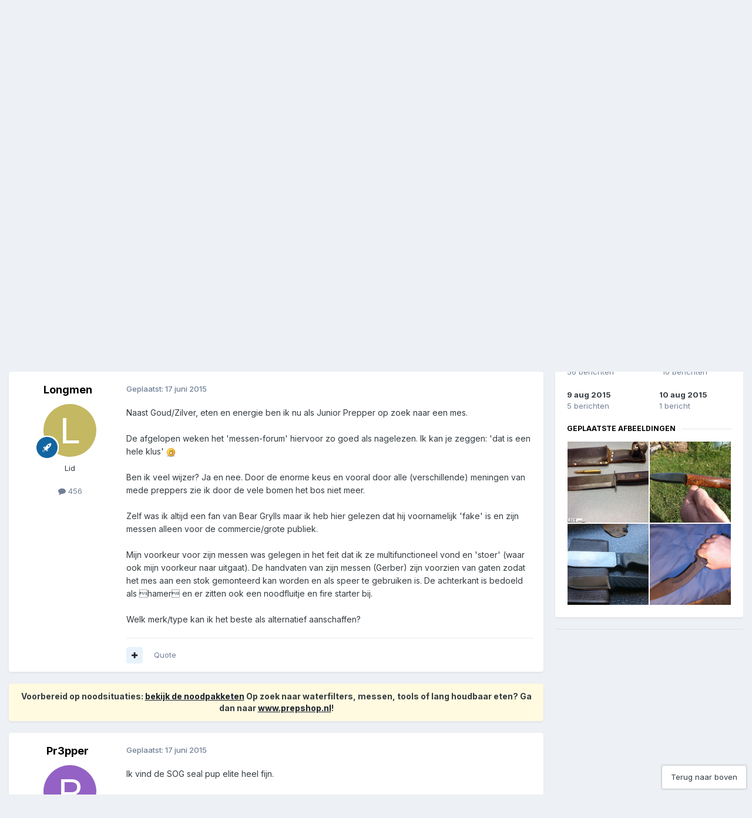

--- FILE ---
content_type: text/html;charset=UTF-8
request_url: https://forum.preppers.nl/topic/12612-oef-wat-enorm-veel-keus/
body_size: 36776
content:
<!DOCTYPE html>
<html lang="nl-NL" dir="ltr">
	<head>
		<meta charset="utf-8">
		<title>Oef, wat enorm veel keus. - Messen - Preppers.nl Forum</title>
		
			<!-- Global site tag (gtag.js) - Google Analytics -->
<script async src="https://www.googletagmanager.com/gtag/js?id=UA-28563623-1"></script>
<script>
  window.dataLayer = window.dataLayer || [];
  function gtag(){dataLayer.push(arguments);}
  gtag('js', new Date());

  gtag('config', 'UA-28563623-1');
</script>
		
		

	<meta name="viewport" content="width=device-width, initial-scale=1">



	<meta name="twitter:card" content="summary_large_image" />


	
		<meta name="twitter:site" content="@preppersNL" />
	



	
		
			
				<meta property="og:title" content="Oef, wat enorm veel keus.">
			
		
	

	
		
			
				<meta property="og:type" content="website">
			
		
	

	
		
			
				<meta property="og:url" content="https://forum.preppers.nl/topic/12612-oef-wat-enorm-veel-keus/">
			
		
	

	
		
			
				<meta name="description" content="Naast Goud/Zilver, eten en energie ben ik nu als Junior Prepper op zoek naar een mes. De afgelopen weken het &#039;messen-forum&#039; hiervoor zo goed als nagelezen. Ik kan je zeggen: &#039;dat is een hele klus&#039; Ben ik veel wijzer? Ja en nee. Door de enorme keus en vooral door alle (verschillende) meningen van ...">
			
		
	

	
		
			
				<meta property="og:description" content="Naast Goud/Zilver, eten en energie ben ik nu als Junior Prepper op zoek naar een mes. De afgelopen weken het &#039;messen-forum&#039; hiervoor zo goed als nagelezen. Ik kan je zeggen: &#039;dat is een hele klus&#039; Ben ik veel wijzer? Ja en nee. Door de enorme keus en vooral door alle (verschillende) meningen van ...">
			
		
	

	
		
			
				<meta property="og:updated_time" content="2015-08-10T10:15:17Z">
			
		
	

	
		
			
				<meta name="keywords" content="aanschaf, bear grylls, mes, multi-tool">
			
		
	

	
		
			
				<meta property="og:image" content="https://forum.preppers.nl/uploads/attachment_import/821667_01_original_british_survival_knif_640.jpg.c7868250bba6029c480650d40c063e27.jpg">
			
		
	

	
		
			
				<meta property="og:site_name" content="Preppers.nl Forum">
			
		
	

	
		
			
				<meta property="og:locale" content="nl_NL">
			
		
	


	
		<link rel="next" href="https://forum.preppers.nl/topic/12612-oef-wat-enorm-veel-keus/page/2/" />
	

	
		<link rel="last" href="https://forum.preppers.nl/topic/12612-oef-wat-enorm-veel-keus/page/3/" />
	

	
		<link rel="canonical" href="https://forum.preppers.nl/topic/12612-oef-wat-enorm-veel-keus/" />
	

	
		<link as="style" rel="preload" href="https://forum.preppers.nl/applications/core/interface/ckeditor/ckeditor/skins/ips/editor.css?t=P1PF" />
	





<link rel="manifest" href="https://forum.preppers.nl/manifest.webmanifest/">
<meta name="msapplication-config" content="https://forum.preppers.nl/browserconfig.xml/">
<meta name="msapplication-starturl" content="/">
<meta name="application-name" content="Preppers.nl Forum">
<meta name="apple-mobile-web-app-title" content="Preppers.nl Forum">

	<meta name="theme-color" content="#000000">






	

	
		
			<link rel="icon" sizes="36x36" href="https://forum.preppers.nl/uploads/monthly_2021_04/android-chrome-36x36.png?v=1710501121">
		
	

	
		
			<link rel="icon" sizes="48x48" href="https://forum.preppers.nl/uploads/monthly_2021_04/android-chrome-48x48.png?v=1710501121">
		
	

	
		
			<link rel="icon" sizes="72x72" href="https://forum.preppers.nl/uploads/monthly_2021_04/android-chrome-72x72.png?v=1710501121">
		
	

	
		
			<link rel="icon" sizes="96x96" href="https://forum.preppers.nl/uploads/monthly_2021_04/android-chrome-96x96.png?v=1710501121">
		
	

	
		
			<link rel="icon" sizes="144x144" href="https://forum.preppers.nl/uploads/monthly_2021_04/android-chrome-144x144.png?v=1710501121">
		
	

	
		
			<link rel="icon" sizes="192x192" href="https://forum.preppers.nl/uploads/monthly_2021_04/android-chrome-192x192.png?v=1710501121">
		
	

	
		
			<link rel="icon" sizes="256x256" href="https://forum.preppers.nl/uploads/monthly_2021_04/android-chrome-256x256.png?v=1710501121">
		
	

	
		
			<link rel="icon" sizes="384x384" href="https://forum.preppers.nl/uploads/monthly_2021_04/android-chrome-384x384.png?v=1710501121">
		
	

	
		
			<link rel="icon" sizes="512x512" href="https://forum.preppers.nl/uploads/monthly_2021_04/android-chrome-512x512.png?v=1710501121">
		
	

	
		
			<meta name="msapplication-square70x70logo" content="https://forum.preppers.nl/uploads/monthly_2021_04/msapplication-square70x70logo.png?v=1710501121"/>
		
	

	
		
			<meta name="msapplication-TileImage" content="https://forum.preppers.nl/uploads/monthly_2021_04/msapplication-TileImage.png?v=1710501121"/>
		
	

	
		
			<meta name="msapplication-square150x150logo" content="https://forum.preppers.nl/uploads/monthly_2021_04/msapplication-square150x150logo.png?v=1710501121"/>
		
	

	
		
			<meta name="msapplication-wide310x150logo" content="https://forum.preppers.nl/uploads/monthly_2021_04/msapplication-wide310x150logo.png?v=1710501121"/>
		
	

	
		
			<meta name="msapplication-square310x310logo" content="https://forum.preppers.nl/uploads/monthly_2021_04/msapplication-square310x310logo.png?v=1710501121"/>
		
	

	
		
			
				<link rel="apple-touch-icon" href="https://forum.preppers.nl/uploads/monthly_2021_04/apple-touch-icon-57x57.png?v=1710501121">
			
		
	

	
		
			
				<link rel="apple-touch-icon" sizes="60x60" href="https://forum.preppers.nl/uploads/monthly_2021_04/apple-touch-icon-60x60.png?v=1710501121">
			
		
	

	
		
			
				<link rel="apple-touch-icon" sizes="72x72" href="https://forum.preppers.nl/uploads/monthly_2021_04/apple-touch-icon-72x72.png?v=1710501121">
			
		
	

	
		
			
				<link rel="apple-touch-icon" sizes="76x76" href="https://forum.preppers.nl/uploads/monthly_2021_04/apple-touch-icon-76x76.png?v=1710501121">
			
		
	

	
		
			
				<link rel="apple-touch-icon" sizes="114x114" href="https://forum.preppers.nl/uploads/monthly_2021_04/apple-touch-icon-114x114.png?v=1710501121">
			
		
	

	
		
			
				<link rel="apple-touch-icon" sizes="120x120" href="https://forum.preppers.nl/uploads/monthly_2021_04/apple-touch-icon-120x120.png?v=1710501121">
			
		
	

	
		
			
				<link rel="apple-touch-icon" sizes="144x144" href="https://forum.preppers.nl/uploads/monthly_2021_04/apple-touch-icon-144x144.png?v=1710501121">
			
		
	

	
		
			
				<link rel="apple-touch-icon" sizes="152x152" href="https://forum.preppers.nl/uploads/monthly_2021_04/apple-touch-icon-152x152.png?v=1710501121">
			
		
	

	
		
			
				<link rel="apple-touch-icon" sizes="180x180" href="https://forum.preppers.nl/uploads/monthly_2021_04/apple-touch-icon-180x180.png?v=1710501121">
			
		
	





<link rel="preload" href="//forum.preppers.nl/applications/core/interface/font/fontawesome-webfont.woff2?v=4.7.0" as="font" crossorigin="anonymous">
		


	<link rel="preconnect" href="https://fonts.googleapis.com">
	<link rel="preconnect" href="https://fonts.gstatic.com" crossorigin>
	
		<link href="https://fonts.googleapis.com/css2?family=Inter:wght@300;400;500;600;700&display=swap" rel="stylesheet">
	



	<link rel='stylesheet' href='https://forum.preppers.nl/uploads/css_built_3/341e4a57816af3ba440d891ca87450ff_framework.css?v=ae8c1d50ab1748339236' media='all'>

	<link rel='stylesheet' href='https://forum.preppers.nl/uploads/css_built_3/05e81b71abe4f22d6eb8d1a929494829_responsive.css?v=ae8c1d50ab1748339236' media='all'>

	<link rel='stylesheet' href='https://forum.preppers.nl/uploads/css_built_3/90eb5adf50a8c640f633d47fd7eb1778_core.css?v=ae8c1d50ab1748339236' media='all'>

	<link rel='stylesheet' href='https://forum.preppers.nl/uploads/css_built_3/5a0da001ccc2200dc5625c3f3934497d_core_responsive.css?v=ae8c1d50ab1748339236' media='all'>

	<link rel='stylesheet' href='https://forum.preppers.nl/uploads/css_built_3/62e269ced0fdab7e30e026f1d30ae516_forums.css?v=ae8c1d50ab1748339236' media='all'>

	<link rel='stylesheet' href='https://forum.preppers.nl/uploads/css_built_3/76e62c573090645fb99a15a363d8620e_forums_responsive.css?v=ae8c1d50ab1748339236' media='all'>

	<link rel='stylesheet' href='https://forum.preppers.nl/uploads/css_built_3/ebdea0c6a7dab6d37900b9190d3ac77b_topics.css?v=ae8c1d50ab1748339236' media='all'>

	<link rel='stylesheet' href='https://forum.preppers.nl/uploads/css_built_3/31b0a6343a0cc3b91e31f4a5beade643_ignoretopics.css?v=ae8c1d50ab1748339236' media='all'>





<link rel='stylesheet' href='https://forum.preppers.nl/uploads/css_built_3/258adbb6e4f3e83cd3b355f84e3fa002_custom.css?v=ae8c1d50ab1748339236' media='all'>




		
		

	
	<link rel='shortcut icon' href='https://forum.preppers.nl/uploads/monthly_2019_12/favicon.png' type="image/png">

	
        <!-- App Indexing for Google Search -->
        <link href="android-app://com.quoord.tapatalkpro.activity/tapatalk/forum.preppers.nl/?location=topic&tid=12612&page=1&perpage=25&channel=google-indexing" rel="alternate" />
        <link href="ios-app://307880732/tapatalk/forum.preppers.nl/?location=topic&tid=12612&page=1&perpage=25&channel=google-indexing" rel="alternate" />
        </head>
	<body class="ipsApp ipsApp_front ipsJS_none ipsClearfix" data-controller="core.front.core.app,ignoretopics.front.topic.view"  data-message=""  data-pageapp="forums" data-pagelocation="front" data-pagemodule="forums" data-pagecontroller="topic" data-pageid="12612"   >
		<a href="#ipsLayout_mainArea" class="ipsHide" title="Ga naar de hoofdinhoud op deze pagina" accesskey="m">Ga naar inhoud</a>
		
			<div id="ipsLayout_header" class="ipsClearfix">
				





				<header>
					<div class="ipsLayout_container">
						


<a href='https://forum.preppers.nl/' id='elLogo' accesskey='1'><img src="https://forum.preppers.nl/uploads/monthly_2019_12/preppers-blackground-forum.png.d90528d4417d2b036c316f02161654b1.png" alt='Preppers.nl Forum'></a>

						
							

	<ul id='elUserNav' class='ipsList_inline cSignedOut ipsResponsive_showDesktop'>
		
        
		
        
        
            
            <li id='elSignInLink'>
                <a href='https://forum.preppers.nl/login/' data-ipsMenu-closeOnClick="false" data-ipsMenu id='elUserSignIn'>
                    Bestaande gebruiker? Log in &nbsp;<i class='fa fa-caret-down'></i>
                </a>
                
<div id='elUserSignIn_menu' class='ipsMenu ipsMenu_auto ipsHide'>
	<form accept-charset='utf-8' method='post' action='https://forum.preppers.nl/login/'>
		<input type="hidden" name="csrfKey" value="823df5f5e3fff676644a642302e6efd3">
		<input type="hidden" name="ref" value="aHR0cHM6Ly9mb3J1bS5wcmVwcGVycy5ubC90b3BpYy8xMjYxMi1vZWYtd2F0LWVub3JtLXZlZWwta2V1cy8=">
		<div data-role="loginForm">
			
			
			
				
<div class="ipsPad ipsForm ipsForm_vertical">
	<h4 class="ipsType_sectionHead">Inloggen</h4>
	<br><br>
	<ul class='ipsList_reset'>
		<li class="ipsFieldRow ipsFieldRow_noLabel ipsFieldRow_fullWidth">
			
			
				<input type="email" placeholder="E-mailadres" name="auth" autocomplete="email">
			
		</li>
		<li class="ipsFieldRow ipsFieldRow_noLabel ipsFieldRow_fullWidth">
			<input type="password" placeholder="Wachtwoord" name="password" autocomplete="current-password">
		</li>
		<li class="ipsFieldRow ipsFieldRow_checkbox ipsClearfix">
			<span class="ipsCustomInput">
				<input type="checkbox" name="remember_me" id="remember_me_checkbox" value="1" checked aria-checked="true">
				<span></span>
			</span>
			<div class="ipsFieldRow_content">
				<label class="ipsFieldRow_label" for="remember_me_checkbox">Laat me ingelogd blijven</label>
				<span class="ipsFieldRow_desc">Niet aangewezen op gedeelde computers</span>
			</div>
		</li>
		<li class="ipsFieldRow ipsFieldRow_fullWidth">
			<button type="submit" name="_processLogin" value="usernamepassword" class="ipsButton ipsButton_primary ipsButton_small" id="elSignIn_submit">Inloggen</button>
			
				<p class="ipsType_right ipsType_small">
					
						<a href='https://forum.preppers.nl/lostpassword/' data-ipsDialog data-ipsDialog-title='Wachtwoord vergeten?'>
					
					Wachtwoord vergeten?</a>
				</p>
			
		</li>
	</ul>
</div>
			
		</div>
	</form>
</div>
            </li>
            
        
		
			<li>
				
					<a href='https://forum.preppers.nl/register/' data-ipsDialog data-ipsDialog-size='narrow' data-ipsDialog-title='Registreren' id='elRegisterButton' class='ipsButton ipsButton_normal ipsButton_primary'>Registreren</a>
				
			</li>
		
	</ul>

							
<ul class='ipsMobileHamburger ipsList_reset ipsResponsive_hideDesktop'>
	<li data-ipsDrawer data-ipsDrawer-drawerElem='#elMobileDrawer'>
		<a href='#' >
			
			
				
			
			
			
			<i class='fa fa-navicon'></i>
		</a>
	</li>
</ul>
						
					</div>
				</header>
				

	<nav data-controller='core.front.core.navBar' class=' ipsResponsive_showDesktop'>
		<div class='ipsNavBar_primary ipsLayout_container '>
			<ul data-role="primaryNavBar" class='ipsClearfix'>
				


	
		
		
			
		
		<li class='ipsNavBar_active' data-active id='elNavSecondary_1' data-role="navBarItem" data-navApp="core" data-navExt="CustomItem">
			
			
				<a href="https://forum.preppers.nl"  data-navItem-id="1" data-navDefault>
					Overig<span class='ipsNavBar_active__identifier'></span>
				</a>
			
			
				<ul class='ipsNavBar_secondary ' data-role='secondaryNavBar'>
					


	
		
		
			
		
		<li class='ipsNavBar_active' data-active id='elNavSecondary_10' data-role="navBarItem" data-navApp="forums" data-navExt="Forums">
			
			
				<a href="https://forum.preppers.nl"  data-navItem-id="10" data-navDefault>
					Forums<span class='ipsNavBar_active__identifier'></span>
				</a>
			
			
		</li>
	
	

	
		
		
		<li  id='elNavSecondary_12' data-role="navBarItem" data-navApp="core" data-navExt="Guidelines">
			
			
				<a href="https://forum.preppers.nl/topic/213-forum-regels/"  data-navItem-id="12" >
					Richtlijnen<span class='ipsNavBar_active__identifier'></span>
				</a>
			
			
		</li>
	
	

	
		
		
		<li  id='elNavSecondary_13' data-role="navBarItem" data-navApp="core" data-navExt="StaffDirectory">
			
			
				<a href="https://forum.preppers.nl/staff/"  data-navItem-id="13" >
					Staf<span class='ipsNavBar_active__identifier'></span>
				</a>
			
			
		</li>
	
	

	
		
		
		<li  id='elNavSecondary_14' data-role="navBarItem" data-navApp="core" data-navExt="OnlineUsers">
			
			
				<a href="https://forum.preppers.nl/online/"  data-navItem-id="14" >
					Online gebruikers<span class='ipsNavBar_active__identifier'></span>
				</a>
			
			
		</li>
	
	

	
		
		
		<li  id='elNavSecondary_15' data-role="navBarItem" data-navApp="core" data-navExt="Leaderboard">
			
			
				<a href="https://forum.preppers.nl/leaderboard/"  data-navItem-id="15" >
					Erelijst<span class='ipsNavBar_active__identifier'></span>
				</a>
			
			
		</li>
	
	

					<li class='ipsHide' id='elNavigationMore_1' data-role='navMore'>
						<a href='#' data-ipsMenu data-ipsMenu-appendTo='#elNavigationMore_1' id='elNavigationMore_1_dropdown'>Meer <i class='fa fa-caret-down'></i></a>
						<ul class='ipsHide ipsMenu ipsMenu_auto' id='elNavigationMore_1_dropdown_menu' data-role='moreDropdown'></ul>
					</li>
				</ul>
			
		</li>
	
	

	
		
		
		<li  id='elNavSecondary_2' data-role="navBarItem" data-navApp="core" data-navExt="CustomItem">
			
			
				<a href="https://forum.preppers.nl/discover/"  data-navItem-id="2" >
					Activiteit<span class='ipsNavBar_active__identifier'></span>
				</a>
			
			
				<ul class='ipsNavBar_secondary ipsHide' data-role='secondaryNavBar'>
					


	
		
		
		<li  id='elNavSecondary_4' data-role="navBarItem" data-navApp="core" data-navExt="AllActivity">
			
			
				<a href="https://forum.preppers.nl/discover/"  data-navItem-id="4" >
					Alle activiteit<span class='ipsNavBar_active__identifier'></span>
				</a>
			
			
		</li>
	
	

	
	

	
	

	
	

	
		
		
		<li  id='elNavSecondary_8' data-role="navBarItem" data-navApp="core" data-navExt="Search">
			
			
				<a href="https://forum.preppers.nl/search/"  data-navItem-id="8" >
					Zoeken<span class='ipsNavBar_active__identifier'></span>
				</a>
			
			
		</li>
	
	

					<li class='ipsHide' id='elNavigationMore_2' data-role='navMore'>
						<a href='#' data-ipsMenu data-ipsMenu-appendTo='#elNavigationMore_2' id='elNavigationMore_2_dropdown'>Meer <i class='fa fa-caret-down'></i></a>
						<ul class='ipsHide ipsMenu ipsMenu_auto' id='elNavigationMore_2_dropdown_menu' data-role='moreDropdown'></ul>
					</li>
				</ul>
			
		</li>
	
	

	
		
		
		<li  id='elNavSecondary_16' data-role="navBarItem" data-navApp="core" data-navExt="CustomItem">
			
			
				<a href="https://preppers.nl"  data-navItem-id="16" >
					Terug naar preppers.nl<span class='ipsNavBar_active__identifier'></span>
				</a>
			
			
		</li>
	
	

				<li class='ipsHide' id='elNavigationMore' data-role='navMore'>
					<a href='#' data-ipsMenu data-ipsMenu-appendTo='#elNavigationMore' id='elNavigationMore_dropdown'>Meer</a>
					<ul class='ipsNavBar_secondary ipsHide' data-role='secondaryNavBar'>
						<li class='ipsHide' id='elNavigationMore_more' data-role='navMore'>
							<a href='#' data-ipsMenu data-ipsMenu-appendTo='#elNavigationMore_more' id='elNavigationMore_more_dropdown'>Meer <i class='fa fa-caret-down'></i></a>
							<ul class='ipsHide ipsMenu ipsMenu_auto' id='elNavigationMore_more_dropdown_menu' data-role='moreDropdown'></ul>
						</li>
					</ul>
				</li>
			</ul>
			

	<div id="elSearchWrapper">
		<div id='elSearch' data-controller="core.front.core.quickSearch">
			<form accept-charset='utf-8' action='//forum.preppers.nl/search/?do=quicksearch' method='post'>
                <input type='search' id='elSearchField' placeholder='Zoeken...' name='q' autocomplete='off' aria-label='Zoeken'>
                <details class='cSearchFilter'>
                    <summary class='cSearchFilter__text'></summary>
                    <ul class='cSearchFilter__menu'>
                        
                        <li><label><input type="radio" name="type" value="all" ><span class='cSearchFilter__menuText'>Overal</span></label></li>
                        
                            
                                <li><label><input type="radio" name="type" value='contextual_{&quot;type&quot;:&quot;forums_topic&quot;,&quot;nodes&quot;:47}' checked><span class='cSearchFilter__menuText'>Dit forum</span></label></li>
                            
                                <li><label><input type="radio" name="type" value='contextual_{&quot;type&quot;:&quot;forums_topic&quot;,&quot;item&quot;:12612}' checked><span class='cSearchFilter__menuText'>Dit topic</span></label></li>
                            
                        
                        
                            <li><label><input type="radio" name="type" value="core_statuses_status"><span class='cSearchFilter__menuText'>Statusupdates</span></label></li>
                        
                            <li><label><input type="radio" name="type" value="forums_topic"><span class='cSearchFilter__menuText'>Topics</span></label></li>
                        
                            <li><label><input type="radio" name="type" value="calendar_event"><span class='cSearchFilter__menuText'>Evenementen</span></label></li>
                        
                            <li><label><input type="radio" name="type" value="core_members"><span class='cSearchFilter__menuText'>Leden</span></label></li>
                        
                    </ul>
                </details>
				<button class='cSearchSubmit' type="submit" aria-label='Zoeken'><i class="fa fa-search"></i></button>
			</form>
		</div>
	</div>

		</div>
	</nav>

				
<ul id='elMobileNav' class='ipsResponsive_hideDesktop' data-controller='core.front.core.mobileNav'>
	
		
			
			
				
				
			
				
				
			
				
					<li id='elMobileBreadcrumb'>
						<a href='https://forum.preppers.nl/forum/47-messen/'>
							<span>Messen</span>
						</a>
					</li>
				
				
			
				
				
			
		
	
	
	
	<li >
		<a data-action="defaultStream" href='https://forum.preppers.nl/discover/'><i class="fa fa-newspaper-o" aria-hidden="true"></i></a>
	</li>

	

	
		<li class='ipsJS_show'>
			<a href='https://forum.preppers.nl/search/'><i class='fa fa-search'></i></a>
		</li>
	
</ul>
			</div>
		
		<main id="ipsLayout_body" class="ipsLayout_container">
			<div id="ipsLayout_contentArea">
				<div id="ipsLayout_contentWrapper">
					
<nav class='ipsBreadcrumb ipsBreadcrumb_top ipsFaded_withHover'>
	

	<ul class='ipsList_inline ipsPos_right'>
		
		<li >
			<a data-action="defaultStream" class='ipsType_light '  href='https://forum.preppers.nl/discover/'><i class="fa fa-newspaper-o" aria-hidden="true"></i> <span>Alle activiteit</span></a>
		</li>
		
	</ul>

	<ul data-role="breadcrumbList">
		<li>
			<a title="Home" href='https://forum.preppers.nl/'>
				<span>Home <i class='fa fa-angle-right'></i></span>
			</a>
		</li>
		
		
			<li>
				
					<a href='https://forum.preppers.nl/forum/39-survival-uitrusting/'>
						<span>Survival Uitrusting <i class='fa fa-angle-right' aria-hidden="true"></i></span>
					</a>
				
			</li>
		
			<li>
				
					<a href='https://forum.preppers.nl/forum/11-survival-uitrusting-algemeen/'>
						<span>Survival uitrusting algemeen <i class='fa fa-angle-right' aria-hidden="true"></i></span>
					</a>
				
			</li>
		
			<li>
				
					<a href='https://forum.preppers.nl/forum/47-messen/'>
						<span>Messen <i class='fa fa-angle-right' aria-hidden="true"></i></span>
					</a>
				
			</li>
		
			<li>
				
					Oef, wat enorm veel keus.
				
			</li>
		
	</ul>
</nav>
					
					<div id="ipsLayout_mainArea">
						
						
						
						

	




						



<div class="ipsPageHeader ipsResponsive_pull ipsBox ipsPadding sm:ipsPadding:half ipsMargin_bottom">
		
	
	<div class="ipsFlex ipsFlex-ai:center ipsFlex-fw:wrap ipsGap:4">
		<div class="ipsFlex-flex:11">
			

	
	
	<span class="ipsBadge ipsBadge_negative ipsBadge_reverse cBadgeIgnored ipsHide" data-role="ignoredBadge"> <strong>GENEGEERD</strong></span>
<h1 class="ipsType_pageTitle ipsContained_container">
				

				
				
					<span class="ipsType_break ipsContained">
						<span>Oef, wat enorm veel keus.</span>
					</span>
				
			</h1>
			
			
				


	
		<ul class='ipsTags ipsList_inline ' >
			
				
					

<li >
	
	<a href="https://forum.preppers.nl/tags/aanschaf/" class='ipsTag' title="Zoek andere inhoud getagd met 'aanschaf'" rel="tag" data-tag-label="aanschaf"><span>aanschaf</span></a>
	
</li>
				
					

<li >
	
	<a href="https://forum.preppers.nl/tags/bear%20grylls/" class='ipsTag' title="Zoek andere inhoud getagd met 'bear grylls'" rel="tag" data-tag-label="bear grylls"><span>bear grylls</span></a>
	
</li>
				
					

<li >
	
	<a href="https://forum.preppers.nl/tags/mes/" class='ipsTag' title="Zoek andere inhoud getagd met 'mes'" rel="tag" data-tag-label="mes"><span>mes</span></a>
	
</li>
				
					

<li >
	
	<a href="https://forum.preppers.nl/tags/multi-tool/" class='ipsTag' title="Zoek andere inhoud getagd met 'multi-tool'" rel="tag" data-tag-label="multi-tool"><span>multi-tool</span></a>
	
</li>
				
			
			
		</ul>
		
	

			
		</div>
		
			<div class="ipsFlex-flex:00 ipsType_light">
				
				
<div  class='ipsClearfix ipsRating  ipsRating_veryLarge'>
	
	<ul class='ipsRating_collective'>
		
			
				<li class='ipsRating_off'>
					<i class='fa fa-star'></i>
				</li>
			
		
			
				<li class='ipsRating_off'>
					<i class='fa fa-star'></i>
				</li>
			
		
			
				<li class='ipsRating_off'>
					<i class='fa fa-star'></i>
				</li>
			
		
			
				<li class='ipsRating_off'>
					<i class='fa fa-star'></i>
				</li>
			
		
			
				<li class='ipsRating_off'>
					<i class='fa fa-star'></i>
				</li>
			
		
	</ul>
</div>
			</div>
		
	</div>
	<hr class="ipsHr">
	<div class="ipsPageHeader__meta ipsFlex ipsFlex-jc:between ipsFlex-ai:center ipsFlex-fw:wrap ipsGap:3">
		<div class="ipsFlex-flex:11">
			<div class="ipsPhotoPanel ipsPhotoPanel_mini ipsPhotoPanel_notPhone ipsClearfix">
				


	<a href="https://forum.preppers.nl/profile/3912-longmen/" rel="nofollow" data-ipsHover data-ipsHover-width="370" data-ipsHover-target="https://forum.preppers.nl/profile/3912-longmen/?do=hovercard" class="ipsUserPhoto ipsUserPhoto_mini" title="Ga naar Longmen's profiel">
		<img src='data:image/svg+xml,%3Csvg%20xmlns%3D%22http%3A%2F%2Fwww.w3.org%2F2000%2Fsvg%22%20viewBox%3D%220%200%201024%201024%22%20style%3D%22background%3A%23c4b862%22%3E%3Cg%3E%3Ctext%20text-anchor%3D%22middle%22%20dy%3D%22.35em%22%20x%3D%22512%22%20y%3D%22512%22%20fill%3D%22%23ffffff%22%20font-size%3D%22700%22%20font-family%3D%22-apple-system%2C%20BlinkMacSystemFont%2C%20Roboto%2C%20Helvetica%2C%20Arial%2C%20sans-serif%22%3EL%3C%2Ftext%3E%3C%2Fg%3E%3C%2Fsvg%3E' alt='Longmen' loading="lazy">
	</a>

				<div>
					<p class="ipsType_reset ipsType_blendLinks">
						<span class="ipsType_normal">
						
							<strong>Door 


<a href='https://forum.preppers.nl/profile/3912-longmen/' rel="nofollow" data-ipsHover data-ipsHover-width='370' data-ipsHover-target='https://forum.preppers.nl/profile/3912-longmen/?do=hovercard&amp;referrer=https%253A%252F%252Fforum.preppers.nl%252Ftopic%252F12612-oef-wat-enorm-veel-keus%252F' title="Ga naar Longmen's profiel" class="ipsType_break">Longmen</a></strong><br>
							<span class="ipsType_light"><time datetime='2015-06-17T12:00:57Z' title='06/17/15 12:00' data-short='10 j'>17 juni 2015</time> in <a href="https://forum.preppers.nl/forum/47-messen/">Messen</a></span>
						
						</span>
					</p>
				</div>
			</div>
		</div>
		
			<div class="ipsFlex-flex:01 ipsResponsive_hidePhone">
				<div class="ipsShareLinks">
					
						


    <a href='#elShareItem_1511701819_menu' id='elShareItem_1511701819' data-ipsMenu class='ipsShareButton ipsButton ipsButton_verySmall ipsButton_link ipsButton_link--light'>
        <span><i class='fa fa-share-alt'></i></span> &nbsp;Delen
    </a>

    <div class='ipsPadding ipsMenu ipsMenu_normal ipsHide' id='elShareItem_1511701819_menu' data-controller="core.front.core.sharelink">
        
        
        <span data-ipsCopy data-ipsCopy-flashmessage>
            <a href="https://forum.preppers.nl/topic/12612-oef-wat-enorm-veel-keus/" class="ipsButton ipsButton_light ipsButton_small ipsButton_fullWidth" data-role="copyButton" data-clipboard-text="https://forum.preppers.nl/topic/12612-oef-wat-enorm-veel-keus/" data-ipstooltip title='Copy Link to Clipboard'><i class="fa fa-clone"></i> https://forum.preppers.nl/topic/12612-oef-wat-enorm-veel-keus/</a>
        </span>
        <ul class='ipsShareLinks ipsMargin_top:half'>
            
                <li>
<a href="https://x.com/share?url=https%3A%2F%2Fforum.preppers.nl%2Ftopic%2F12612-oef-wat-enorm-veel-keus%2F" class="cShareLink cShareLink_x" target="_blank" data-role="shareLink" title='Share on X' data-ipsTooltip rel='nofollow noopener'>
    <i class="fa fa-x"></i>
</a></li>
            
                <li>
<a href="https://www.facebook.com/sharer/sharer.php?u=https%3A%2F%2Fforum.preppers.nl%2Ftopic%2F12612-oef-wat-enorm-veel-keus%2F" class="cShareLink cShareLink_facebook" target="_blank" data-role="shareLink" title='Deel op Facebook' data-ipsTooltip rel='noopener nofollow'>
	<i class="fa fa-facebook"></i>
</a></li>
            
                <li>
<a href="https://www.reddit.com/submit?url=https%3A%2F%2Fforum.preppers.nl%2Ftopic%2F12612-oef-wat-enorm-veel-keus%2F&amp;title=Oef%2C+wat+enorm+veel+keus." rel="nofollow noopener" class="cShareLink cShareLink_reddit" target="_blank" title='Delen op Reddit' data-ipsTooltip>
	<i class="fa fa-reddit"></i>
</a></li>
            
                <li>
<a href="https://www.linkedin.com/shareArticle?mini=true&amp;url=https%3A%2F%2Fforum.preppers.nl%2Ftopic%2F12612-oef-wat-enorm-veel-keus%2F&amp;title=Oef%2C+wat+enorm+veel+keus." rel="nofollow noopener" class="cShareLink cShareLink_linkedin" target="_blank" data-role="shareLink" title='Deel op LinkedIn' data-ipsTooltip>
	<i class="fa fa-linkedin"></i>
</a></li>
            
                <li>
<a href="https://pinterest.com/pin/create/button/?url=https://forum.preppers.nl/topic/12612-oef-wat-enorm-veel-keus/&amp;media=" class="cShareLink cShareLink_pinterest" rel="nofollow noopener" target="_blank" data-role="shareLink" title='Delen op Pinterest' data-ipsTooltip>
	<i class="fa fa-pinterest"></i>
</a></li>
            
        </ul>
        
            <hr class='ipsHr'>
            <button class='ipsHide ipsButton ipsButton_verySmall ipsButton_light ipsButton_fullWidth ipsMargin_top:half' data-controller='core.front.core.webshare' data-role='webShare' data-webShareTitle='Oef, wat enorm veel keus.' data-webShareText='Oef, wat enorm veel keus.' data-webShareUrl='https://forum.preppers.nl/topic/12612-oef-wat-enorm-veel-keus/'>Meer opties om te delen...</button>
        
    </div>

					
					
                    

					



					

<div data-followApp='forums' data-followArea='topic' data-followID='12612' data-controller='core.front.core.followButton'>
	

	<a href='https://forum.preppers.nl/login/' rel="nofollow" class="ipsFollow ipsPos_middle ipsButton ipsButton_light ipsButton_verySmall " data-role="followButton" data-ipsTooltip title='Log in om dit te volgen'>
		<span>Volgers</span>
		<span class='ipsCommentCount'>4</span>
	</a>

</div>
				</div>
			</div>
					
	</div>
	
	
</div>








<div class="ipsClearfix">
	<ul class="ipsToolList ipsToolList_horizontal ipsClearfix ipsSpacer_both ">
		
			<li class="ipsToolList_primaryAction">
				<span data-controller="forums.front.topic.reply">
					
						<a href="#replyForm" rel="nofollow" class="ipsButton ipsButton_important ipsButton_medium ipsButton_fullWidth" data-action="replyToTopic">Reageer op dit topic</a>
					
				</span>
			</li>


		
		
			<li class="ipsResponsive_hidePhone">
				
					<a href="https://forum.preppers.nl/forum/47-messen/?do=add" rel="nofollow" class="ipsButton ipsButton_link ipsButton_medium ipsButton_fullWidth" title="Start een nieuw topic in dit forum">Start een nieuw topic</a>
				
			</li>
		
		
	</ul>
</div>

<div id="comments" data-controller="core.front.core.commentFeed,forums.front.topic.view, core.front.core.ignoredComments" data-autopoll data-baseurl="https://forum.preppers.nl/topic/12612-oef-wat-enorm-veel-keus/"  data-feedid="topic-12612" class="cTopic ipsClear ipsSpacer_top">
	
			

				<div class="ipsBox ipsResponsive_pull ipsPadding:half ipsClearfix ipsClear ipsMargin_bottom">
					
					
						


	
	<ul class='ipsPagination' id='elPagination_d5c86c13a804fdf1fbf3971b0d7cd188_1563355981' data-ipsPagination-seoPagination='true' data-pages='3' >
		
			
				<li class='ipsPagination_first ipsPagination_inactive'><a href='https://forum.preppers.nl/topic/12612-oef-wat-enorm-veel-keus/#comments' rel="first" data-page='1' data-ipsTooltip title='Eerste pagina'><i class='fa fa-angle-double-left'></i></a></li>
				<li class='ipsPagination_prev ipsPagination_inactive'><a href='https://forum.preppers.nl/topic/12612-oef-wat-enorm-veel-keus/#comments' rel="prev" data-page='0' data-ipsTooltip title='Vorige pagina'>Vor.</a></li>
			
			<li class='ipsPagination_page ipsPagination_active'><a href='https://forum.preppers.nl/topic/12612-oef-wat-enorm-veel-keus/#comments' data-page='1'>1</a></li>
			
				
					<li class='ipsPagination_page'><a href='https://forum.preppers.nl/topic/12612-oef-wat-enorm-veel-keus/page/2/#comments' data-page='2'>2</a></li>
				
					<li class='ipsPagination_page'><a href='https://forum.preppers.nl/topic/12612-oef-wat-enorm-veel-keus/page/3/#comments' data-page='3'>3</a></li>
				
				<li class='ipsPagination_next'><a href='https://forum.preppers.nl/topic/12612-oef-wat-enorm-veel-keus/page/2/#comments' rel="next" data-page='2' data-ipsTooltip title='Volgende pagina'>Volgende</a></li>
				<li class='ipsPagination_last'><a href='https://forum.preppers.nl/topic/12612-oef-wat-enorm-veel-keus/page/3/#comments' rel="last" data-page='3' data-ipsTooltip title='Laatste pagina'><i class='fa fa-angle-double-right'></i></a></li>
			
			
				<li class='ipsPagination_pageJump'>
					<a href='#' data-ipsMenu data-ipsMenu-closeOnClick='false' data-ipsMenu-appendTo='#elPagination_d5c86c13a804fdf1fbf3971b0d7cd188_1563355981' id='elPagination_d5c86c13a804fdf1fbf3971b0d7cd188_1563355981_jump'>Pagina 1 van 3 &nbsp;<i class='fa fa-caret-down'></i></a>
					<div class='ipsMenu ipsMenu_narrow ipsPadding ipsHide' id='elPagination_d5c86c13a804fdf1fbf3971b0d7cd188_1563355981_jump_menu'>
						<form accept-charset='utf-8' method='post' action='https://forum.preppers.nl/topic/12612-oef-wat-enorm-veel-keus/#comments' data-role="pageJump" data-baseUrl='#'>
							<ul class='ipsForm ipsForm_horizontal'>
								<li class='ipsFieldRow'>
									<input type='number' min='1' max='3' placeholder='Paginanummer' class='ipsField_fullWidth' name='page'>
								</li>
								<li class='ipsFieldRow ipsFieldRow_fullWidth'>
									<input type='submit' class='ipsButton_fullWidth ipsButton ipsButton_verySmall ipsButton_primary' value='Ga'>
								</li>
							</ul>
						</form>
					</div>
				</li>
			
		
	</ul>

					
				</div>
			
	

	

<div data-controller='core.front.core.recommendedComments' data-url='https://forum.preppers.nl/topic/12612-oef-wat-enorm-veel-keus/?recommended=comments' class='ipsRecommendedComments ipsHide'>
	<div data-role="recommendedComments">
		<h2 class='ipsType_sectionHead ipsType_large ipsType_bold ipsMargin_bottom'>Aanbevolen berichten</h2>
		
	</div>
</div>
	
	<div id="elPostFeed" data-role="commentFeed" data-controller="core.front.core.moderation" >
		<form action="https://forum.preppers.nl/topic/12612-oef-wat-enorm-veel-keus/?csrfKey=823df5f5e3fff676644a642302e6efd3&amp;do=multimodComment" method="post" data-ipspageaction data-role="moderationTools">
			
			
				

					

					
					



<a id='findComment-358001'></a>
<a id='comment-358001'></a>
<article  id='elComment_358001' class='cPost ipsBox ipsResponsive_pull  ipsComment  ipsComment_parent ipsClearfix ipsClear ipsColumns ipsColumns_noSpacing ipsColumns_collapsePhone    '>
	

	

	<div class='cAuthorPane_mobile ipsResponsive_showPhone'>
		<div class='cAuthorPane_photo'>
			<div class='cAuthorPane_photoWrap'>
				


	<a href="https://forum.preppers.nl/profile/3912-longmen/" rel="nofollow" data-ipsHover data-ipsHover-width="370" data-ipsHover-target="https://forum.preppers.nl/profile/3912-longmen/?do=hovercard" class="ipsUserPhoto ipsUserPhoto_large" title="Ga naar Longmen's profiel">
		<img src='data:image/svg+xml,%3Csvg%20xmlns%3D%22http%3A%2F%2Fwww.w3.org%2F2000%2Fsvg%22%20viewBox%3D%220%200%201024%201024%22%20style%3D%22background%3A%23c4b862%22%3E%3Cg%3E%3Ctext%20text-anchor%3D%22middle%22%20dy%3D%22.35em%22%20x%3D%22512%22%20y%3D%22512%22%20fill%3D%22%23ffffff%22%20font-size%3D%22700%22%20font-family%3D%22-apple-system%2C%20BlinkMacSystemFont%2C%20Roboto%2C%20Helvetica%2C%20Arial%2C%20sans-serif%22%3EL%3C%2Ftext%3E%3C%2Fg%3E%3C%2Fsvg%3E' alt='Longmen' loading="lazy">
	</a>

				
				
					<a href="https://forum.preppers.nl/profile/3912-longmen/badges/" rel="nofollow">
						
<img src='https://forum.preppers.nl/uploads/set_resources_3/84c1e40ea0e759e3f1505eb1788ddf3c_default_rank.png' loading="lazy" alt="Senior Prepper" class="cAuthorPane_badge cAuthorPane_badge--rank ipsOutline ipsOutline:2px" data-ipsTooltip title="Titel: Senior Prepper (5/11)">
					</a>
				
			</div>
		</div>
		<div class='cAuthorPane_content'>
			<h3 class='ipsType_sectionHead cAuthorPane_author ipsType_break ipsType_blendLinks ipsFlex ipsFlex-ai:center'>
				


<a href='https://forum.preppers.nl/profile/3912-longmen/' rel="nofollow" data-ipsHover data-ipsHover-width='370' data-ipsHover-target='https://forum.preppers.nl/profile/3912-longmen/?do=hovercard&amp;referrer=https%253A%252F%252Fforum.preppers.nl%252Ftopic%252F12612-oef-wat-enorm-veel-keus%252F' title="Ga naar Longmen's profiel" class="ipsType_break">Longmen</a>
			</h3>
			<div class='ipsType_light ipsType_reset'>
			    <a href='https://forum.preppers.nl/topic/12612-oef-wat-enorm-veel-keus/#findComment-358001' rel="nofollow" class='ipsType_blendLinks'>Geplaatst: <time datetime='2015-06-17T12:00:57Z' title='06/17/15 12:00' data-short='10 j'>17 juni 2015</time></a>
				
			</div>
		</div>
	</div>
	<aside class='ipsComment_author cAuthorPane ipsColumn ipsColumn_medium ipsResponsive_hidePhone'>
		<h3 class='ipsType_sectionHead cAuthorPane_author ipsType_blendLinks ipsType_break'><strong>


<a href='https://forum.preppers.nl/profile/3912-longmen/' rel="nofollow" data-ipsHover data-ipsHover-width='370' data-ipsHover-target='https://forum.preppers.nl/profile/3912-longmen/?do=hovercard&amp;referrer=https%253A%252F%252Fforum.preppers.nl%252Ftopic%252F12612-oef-wat-enorm-veel-keus%252F' title="Ga naar Longmen's profiel" class="ipsType_break">Longmen</a></strong>
			
		</h3>
		<ul class='cAuthorPane_info ipsList_reset'>
			<li data-role='photo' class='cAuthorPane_photo'>
				<div class='cAuthorPane_photoWrap'>
					


	<a href="https://forum.preppers.nl/profile/3912-longmen/" rel="nofollow" data-ipsHover data-ipsHover-width="370" data-ipsHover-target="https://forum.preppers.nl/profile/3912-longmen/?do=hovercard" class="ipsUserPhoto ipsUserPhoto_large" title="Ga naar Longmen's profiel">
		<img src='data:image/svg+xml,%3Csvg%20xmlns%3D%22http%3A%2F%2Fwww.w3.org%2F2000%2Fsvg%22%20viewBox%3D%220%200%201024%201024%22%20style%3D%22background%3A%23c4b862%22%3E%3Cg%3E%3Ctext%20text-anchor%3D%22middle%22%20dy%3D%22.35em%22%20x%3D%22512%22%20y%3D%22512%22%20fill%3D%22%23ffffff%22%20font-size%3D%22700%22%20font-family%3D%22-apple-system%2C%20BlinkMacSystemFont%2C%20Roboto%2C%20Helvetica%2C%20Arial%2C%20sans-serif%22%3EL%3C%2Ftext%3E%3C%2Fg%3E%3C%2Fsvg%3E' alt='Longmen' loading="lazy">
	</a>

					
					
						
<img src='https://forum.preppers.nl/uploads/set_resources_3/84c1e40ea0e759e3f1505eb1788ddf3c_default_rank.png' loading="lazy" alt="Senior Prepper" class="cAuthorPane_badge cAuthorPane_badge--rank ipsOutline ipsOutline:2px" data-ipsTooltip title="Titel: Senior Prepper (5/11)">
					
				</div>
			</li>
			
				<li data-role='group'>Lid</li>
				
			
			
				<li data-role='stats' class='ipsMargin_top'>
					<ul class="ipsList_reset ipsType_light ipsFlex ipsFlex-ai:center ipsFlex-jc:center ipsGap_row:2 cAuthorPane_stats">
						<li>
							
								<a href="https://forum.preppers.nl/profile/3912-longmen/content/" rel="nofollow" title="456 berichten" data-ipsTooltip class="ipsType_blendLinks">
							
								<i class="fa fa-comment"></i> 456
							
								</a>
							
						</li>
						
					</ul>
				</li>
			
			
				

			
		</ul>
	</aside>
	<div class='ipsColumn ipsColumn_fluid ipsMargin:none'>
		

<div id='comment-358001_wrap' data-controller='core.front.core.comment' data-commentApp='forums' data-commentType='forums' data-commentID="358001" data-quoteData='{&quot;userid&quot;:3912,&quot;username&quot;:&quot;Longmen&quot;,&quot;timestamp&quot;:1434542457,&quot;contentapp&quot;:&quot;forums&quot;,&quot;contenttype&quot;:&quot;forums&quot;,&quot;contentid&quot;:12612,&quot;contentclass&quot;:&quot;forums_Topic&quot;,&quot;contentcommentid&quot;:358001}' class='ipsComment_content ipsType_medium'>

	<div class='ipsComment_meta ipsType_light ipsFlex ipsFlex-ai:center ipsFlex-jc:between ipsFlex-fd:row-reverse'>
		<div class='ipsType_light ipsType_reset ipsType_blendLinks ipsComment_toolWrap'>
			<div class='ipsResponsive_hidePhone ipsComment_badges'>
				<ul class='ipsList_reset ipsFlex ipsFlex-jc:end ipsFlex-fw:wrap ipsGap:2 ipsGap_row:1'>
					
					
					
					
					
				</ul>
			</div>
			<ul class='ipsList_reset ipsComment_tools'>
				<li>
					<a href='#elControls_358001_menu' class='ipsComment_ellipsis' id='elControls_358001' title='Meer opties...' data-ipsMenu data-ipsMenu-appendTo='#comment-358001_wrap'><i class='fa fa-ellipsis-h'></i></a>
					<ul id='elControls_358001_menu' class='ipsMenu ipsMenu_narrow ipsHide'>
						
						
                        
						
						
						
							
								
							
							
							
							
							
							
						
					</ul>
				</li>
				
			</ul>
		</div>

		<div class='ipsType_reset ipsResponsive_hidePhone'>
		   
		   Geplaatst: <time datetime='2015-06-17T12:00:57Z' title='06/17/15 12:00' data-short='10 j'>17 juni 2015</time>
		   
			
			<span class='ipsResponsive_hidePhone'>
				
				
			</span>
		</div>
	</div>

	

    

	<div class='cPost_contentWrap'>
		
		<div data-role='commentContent' class='ipsType_normal ipsType_richText ipsPadding_bottom ipsContained' data-controller='core.front.core.lightboxedImages'>
			
<p>Naast Goud/Zilver, eten en energie ben ik nu als Junior Prepper op zoek naar een mes.</p>
<p> </p>
<p>
De afgelopen weken het 'messen-forum' hiervoor zo goed als nagelezen. Ik kan je zeggen: 'dat is een hele klus' <img alt=":eek:" data-src="https://forum.preppers.nl/uploads/emoticons/eek.png.fe60efd67c15530fd41bdd86916b29a4.png" src="https://forum.preppers.nl/applications/core/interface/js/spacer.png"></p>
<p> </p>
<p>
Ben ik veel wijzer? Ja en nee. Door de enorme keus en vooral door alle (verschillende) meningen van mede preppers zie ik door de vele bomen het bos niet meer. </p>
<p> </p>
<p>
Zelf was ik altijd een fan van Bear Grylls maar ik heb hier gelezen dat hij voornamelijk 'fake' is en zijn messen alleen voor de commercie/grote publiek.</p>
<p> </p>
<p>
Mijn voorkeur voor zijn messen was gelegen in het feit dat ik ze multifunctioneel vond en 'stoer' (waar ook mijn voorkeur naar uitgaat). De handvaten van zijn messen (Gerber) zijn voorzien van gaten zodat het mes aan een stok gemonteerd kan worden en als speer te gebruiken is. De achterkant is bedoeld als hamer en er zitten ook een noodfluitje en fire starter bij.</p>
<p> </p>
<p>
Welk merk/type kan ik het beste als alternatief aanschaffen?</p>


			
		</div>

		
			<div class='ipsItemControls'>
				
					
						

	<div data-controller='core.front.core.reaction' class='ipsItemControls_right ipsClearfix '>	
		<div class='ipsReact ipsPos_right'>
			
				
				<div class='ipsReact_blurb ipsHide' data-role='reactionBlurb'>
					
				</div>
			
			
			
		</div>
	</div>

					
				
				<ul class='ipsComment_controls ipsClearfix ipsItemControls_left' data-role="commentControls">
					
						
						
							<li data-ipsQuote-editor='topic_comment' data-ipsQuote-target='#comment-358001' class='ipsJS_show'>
								<button class='ipsButton ipsButton_light ipsButton_verySmall ipsButton_narrow cMultiQuote ipsHide' data-action='multiQuoteComment' data-ipsTooltip data-ipsQuote-multiQuote data-mqId='mq358001' title='MultiQuote'><i class='fa fa-plus'></i></button>
							</li>
							<li data-ipsQuote-editor='topic_comment' data-ipsQuote-target='#comment-358001' class='ipsJS_show'>
								<a href='#' data-action='quoteComment' data-ipsQuote-singleQuote>Quote</a>
							</li>
						
						
						
												
					
					<li class='ipsHide' data-role='commentLoading'>
						<span class='ipsLoading ipsLoading_tiny ipsLoading_noAnim'></span>
					</li>
				</ul>
			</div>
		

		
	</div>

	
    
</div>
	</div>
</article>
					
					
						<div class="ipsType_richText ipsWidget ipsBox ipsWidget_vertical" style="padding: 12px 20px; font-size: 14px; line-height: 20px; background: #fffae0; text-align: center; margin: 20px 0;"><strong>Voorbereid op noodsituaties: <a title="Noodpakket kopen of zelf samenstellen" href="https://www.prepshop.nl/noodpakketten/" target="_blank" rel="noopener noreferrer">bekijk de noodpakketen</a> Op zoek naar waterfilters, messen, tools of lang houdbaar eten? Ga dan naar <a title="www.prepshop.nl" href="https://www.prepshop.nl" target="_blank" rel="noopener noreferrer">www.prepshop.nl</a>!</strong></div>
					
					
						







<div class="ipsBox cTopicOverview cTopicOverview--inline ipsFlex ipsFlex-fd:row md:ipsFlex-fd:row sm:ipsFlex-fd:column ipsMargin_bottom sm:ipsMargin_bottom:half sm:ipsMargin_top:half ipsResponsive_pull ipsResponsive_hideDesktop ipsResponsive_block " data-controller='forums.front.topic.activity'>

	<div class='cTopicOverview__header ipsAreaBackground_light ipsFlex sm:ipsFlex-fw:wrap sm:ipsFlex-jc:center'>
		<ul class='cTopicOverview__stats ipsPadding ipsMargin:none sm:ipsPadding_horizontal:half ipsFlex ipsFlex-flex:10 ipsFlex-jc:around ipsFlex-ai:center'>
			<li class='cTopicOverview__statItem ipsType_center'>
				<span class='cTopicOverview__statTitle ipsType_light ipsTruncate ipsTruncate_line'>Reacties</span>
				<span class='cTopicOverview__statValue'>71</span>
			</li>
			<li class='cTopicOverview__statItem ipsType_center'>
				<span class='cTopicOverview__statTitle ipsType_light ipsTruncate ipsTruncate_line'>Aangemaakt</span>
				<span class='cTopicOverview__statValue'><time datetime='2015-06-17T12:00:57Z' title='06/17/15 12:00' data-short='10 j'>10 j</time></span>
			</li>
			<li class='cTopicOverview__statItem ipsType_center'>
				<span class='cTopicOverview__statTitle ipsType_light ipsTruncate ipsTruncate_line'>Laatste reactie</span>
				<span class='cTopicOverview__statValue'><time datetime='2015-08-10T10:15:17Z' title='08/10/15 10:15' data-short='10 j'>10 j</time></span>
			</li>
		</ul>
		<a href='#' data-action='toggleOverview' class='cTopicOverview__toggle cTopicOverview__toggle--inline ipsType_large ipsType_light ipsPad ipsFlex ipsFlex-ai:center ipsFlex-jc:center'><i class='fa fa-chevron-down'></i></a>
	</div>
	
		<div class='cTopicOverview__preview ipsFlex-flex:10' data-role="preview">
			<div class='cTopicOverview__previewInner ipsPadding_vertical ipsPadding_horizontal ipsResponsive_hidePhone ipsFlex ipsFlex-fd:row'>
				
					<div class='cTopicOverview__section--users ipsFlex-flex:00'>
						<h4 class='ipsType_reset cTopicOverview__sectionTitle ipsType_dark ipsType_uppercase ipsType_noBreak'>Beste reacties in dit topic</h4>
						<ul class='cTopicOverview__dataList ipsMargin:none ipsPadding:none ipsList_style:none ipsFlex ipsFlex-jc:between ipsFlex-ai:center'>
							
								<li class="cTopicOverview__dataItem ipsMargin_right ipsFlex ipsFlex-jc:start ipsFlex-ai:center">
									


	<a href="https://forum.preppers.nl/profile/3928-windmill/" rel="nofollow" data-ipsHover data-ipsHover-width="370" data-ipsHover-target="https://forum.preppers.nl/profile/3928-windmill/?do=hovercard" class="ipsUserPhoto ipsUserPhoto_tiny" title="Ga naar Windmill's profiel">
		<img src='data:image/svg+xml,%3Csvg%20xmlns%3D%22http%3A%2F%2Fwww.w3.org%2F2000%2Fsvg%22%20viewBox%3D%220%200%201024%201024%22%20style%3D%22background%3A%239962c4%22%3E%3Cg%3E%3Ctext%20text-anchor%3D%22middle%22%20dy%3D%22.35em%22%20x%3D%22512%22%20y%3D%22512%22%20fill%3D%22%23ffffff%22%20font-size%3D%22700%22%20font-family%3D%22-apple-system%2C%20BlinkMacSystemFont%2C%20Roboto%2C%20Helvetica%2C%20Arial%2C%20sans-serif%22%3EW%3C%2Ftext%3E%3C%2Fg%3E%3C%2Fsvg%3E' alt='Windmill' loading="lazy">
	</a>

									<p class='ipsMargin:none ipsPadding_left:half ipsPadding_right ipsType_right'>11</p>
								</li>
							
								<li class="cTopicOverview__dataItem ipsMargin_right ipsFlex ipsFlex-jc:start ipsFlex-ai:center">
									


	<a href="https://forum.preppers.nl/profile/3912-longmen/" rel="nofollow" data-ipsHover data-ipsHover-width="370" data-ipsHover-target="https://forum.preppers.nl/profile/3912-longmen/?do=hovercard" class="ipsUserPhoto ipsUserPhoto_tiny" title="Ga naar Longmen's profiel">
		<img src='data:image/svg+xml,%3Csvg%20xmlns%3D%22http%3A%2F%2Fwww.w3.org%2F2000%2Fsvg%22%20viewBox%3D%220%200%201024%201024%22%20style%3D%22background%3A%23c4b862%22%3E%3Cg%3E%3Ctext%20text-anchor%3D%22middle%22%20dy%3D%22.35em%22%20x%3D%22512%22%20y%3D%22512%22%20fill%3D%22%23ffffff%22%20font-size%3D%22700%22%20font-family%3D%22-apple-system%2C%20BlinkMacSystemFont%2C%20Roboto%2C%20Helvetica%2C%20Arial%2C%20sans-serif%22%3EL%3C%2Ftext%3E%3C%2Fg%3E%3C%2Fsvg%3E' alt='Longmen' loading="lazy">
	</a>

									<p class='ipsMargin:none ipsPadding_left:half ipsPadding_right ipsType_right'>9</p>
								</li>
							
								<li class="cTopicOverview__dataItem ipsMargin_right ipsFlex ipsFlex-jc:start ipsFlex-ai:center">
									


	<a href="https://forum.preppers.nl/profile/1714-bjo1998/" rel="nofollow" data-ipsHover data-ipsHover-width="370" data-ipsHover-target="https://forum.preppers.nl/profile/1714-bjo1998/?do=hovercard" class="ipsUserPhoto ipsUserPhoto_tiny" title="Ga naar bjo1998's profiel">
		<img src='data:image/svg+xml,%3Csvg%20xmlns%3D%22http%3A%2F%2Fwww.w3.org%2F2000%2Fsvg%22%20viewBox%3D%220%200%201024%201024%22%20style%3D%22background%3A%23c4c262%22%3E%3Cg%3E%3Ctext%20text-anchor%3D%22middle%22%20dy%3D%22.35em%22%20x%3D%22512%22%20y%3D%22512%22%20fill%3D%22%23ffffff%22%20font-size%3D%22700%22%20font-family%3D%22-apple-system%2C%20BlinkMacSystemFont%2C%20Roboto%2C%20Helvetica%2C%20Arial%2C%20sans-serif%22%3EB%3C%2Ftext%3E%3C%2Fg%3E%3C%2Fsvg%3E' alt='bjo1998' loading="lazy">
	</a>

									<p class='ipsMargin:none ipsPadding_left:half ipsPadding_right ipsType_right'>8</p>
								</li>
							
								<li class="cTopicOverview__dataItem ipsMargin_right ipsFlex ipsFlex-jc:start ipsFlex-ai:center">
									


	<a href="https://forum.preppers.nl/profile/3599-pr3pper/" rel="nofollow" data-ipsHover data-ipsHover-width="370" data-ipsHover-target="https://forum.preppers.nl/profile/3599-pr3pper/?do=hovercard" class="ipsUserPhoto ipsUserPhoto_tiny" title="Ga naar Pr3pper's profiel">
		<img src='data:image/svg+xml,%3Csvg%20xmlns%3D%22http%3A%2F%2Fwww.w3.org%2F2000%2Fsvg%22%20viewBox%3D%220%200%201024%201024%22%20style%3D%22background%3A%239362c4%22%3E%3Cg%3E%3Ctext%20text-anchor%3D%22middle%22%20dy%3D%22.35em%22%20x%3D%22512%22%20y%3D%22512%22%20fill%3D%22%23ffffff%22%20font-size%3D%22700%22%20font-family%3D%22-apple-system%2C%20BlinkMacSystemFont%2C%20Roboto%2C%20Helvetica%2C%20Arial%2C%20sans-serif%22%3EP%3C%2Ftext%3E%3C%2Fg%3E%3C%2Fsvg%3E' alt='Pr3pper' loading="lazy">
	</a>

									<p class='ipsMargin:none ipsPadding_left:half ipsPadding_right ipsType_right'>5</p>
								</li>
							
						</ul>
					</div>
				
				
					<div class='cTopicOverview__section--popularDays ipsFlex-flex:00 ipsPadding_left ipsPadding_left:double'>
						<h4 class='ipsType_reset cTopicOverview__sectionTitle ipsType_dark ipsType_uppercase ipsType_noBreak'>Populaire dagen</h4>
						<ul class='cTopicOverview__dataList ipsMargin:none ipsPadding:none ipsList_style:none ipsFlex ipsFlex-jc:between ipsFlex-ai:center'>
							
								<li class='ipsFlex-flex:10'>
									<a href="https://forum.preppers.nl/topic/12612-oef-wat-enorm-veel-keus/#findComment-358001" rel="nofollow" class='cTopicOverview__dataItem ipsMargin_right ipsType_blendLinks ipsFlex ipsFlex-jc:between ipsFlex-ai:center'>
										<p class='ipsMargin:none'>17 jun</p>
										<p class='ipsMargin:none ipsMargin_horizontal ipsType_light'>56</p>
									</a>
								</li>
							
								<li class='ipsFlex-flex:10'>
									<a href="https://forum.preppers.nl/topic/12612-oef-wat-enorm-veel-keus/#findComment-358241" rel="nofollow" class='cTopicOverview__dataItem ipsMargin_right ipsType_blendLinks ipsFlex ipsFlex-jc:between ipsFlex-ai:center'>
										<p class='ipsMargin:none'>18 jun</p>
										<p class='ipsMargin:none ipsMargin_horizontal ipsType_light'>10</p>
									</a>
								</li>
							
								<li class='ipsFlex-flex:10'>
									<a href="https://forum.preppers.nl/topic/12612-oef-wat-enorm-veel-keus/#findComment-369493" rel="nofollow" class='cTopicOverview__dataItem ipsMargin_right ipsType_blendLinks ipsFlex ipsFlex-jc:between ipsFlex-ai:center'>
										<p class='ipsMargin:none'>9 aug</p>
										<p class='ipsMargin:none ipsMargin_horizontal ipsType_light'>5</p>
									</a>
								</li>
							
								<li class='ipsFlex-flex:10'>
									<a href="https://forum.preppers.nl/topic/12612-oef-wat-enorm-veel-keus/#findComment-369630" rel="nofollow" class='cTopicOverview__dataItem ipsMargin_right ipsType_blendLinks ipsFlex ipsFlex-jc:between ipsFlex-ai:center'>
										<p class='ipsMargin:none'>10 aug</p>
										<p class='ipsMargin:none ipsMargin_horizontal ipsType_light'>1</p>
									</a>
								</li>
							
						</ul>
					</div>
				
			</div>
		</div>
	
	
	<div class='cTopicOverview__body ipsPadding ipsHide ipsFlex ipsFlex-flex:11 ipsFlex-fd:column' data-role="overview">
		
			<div class='cTopicOverview__section--users ipsMargin_bottom'>
				<h4 class='ipsType_reset cTopicOverview__sectionTitle ipsType_withHr ipsType_dark ipsType_uppercase ipsMargin_bottom'>Beste reacties in dit topic</h4>
				<ul class='cTopicOverview__dataList ipsList_reset ipsFlex ipsFlex-jc:start ipsFlex-ai:center ipsFlex-fw:wrap ipsGap:8 ipsGap_row:5'>
					
						<li class="cTopicOverview__dataItem cTopicOverview__dataItem--split ipsFlex ipsFlex-jc:start ipsFlex-ai:center ipsFlex-flex:11">
							


	<a href="https://forum.preppers.nl/profile/3928-windmill/" rel="nofollow" data-ipsHover data-ipsHover-width="370" data-ipsHover-target="https://forum.preppers.nl/profile/3928-windmill/?do=hovercard" class="ipsUserPhoto ipsUserPhoto_tiny" title="Ga naar Windmill's profiel">
		<img src='data:image/svg+xml,%3Csvg%20xmlns%3D%22http%3A%2F%2Fwww.w3.org%2F2000%2Fsvg%22%20viewBox%3D%220%200%201024%201024%22%20style%3D%22background%3A%239962c4%22%3E%3Cg%3E%3Ctext%20text-anchor%3D%22middle%22%20dy%3D%22.35em%22%20x%3D%22512%22%20y%3D%22512%22%20fill%3D%22%23ffffff%22%20font-size%3D%22700%22%20font-family%3D%22-apple-system%2C%20BlinkMacSystemFont%2C%20Roboto%2C%20Helvetica%2C%20Arial%2C%20sans-serif%22%3EW%3C%2Ftext%3E%3C%2Fg%3E%3C%2Fsvg%3E' alt='Windmill' loading="lazy">
	</a>

							<p class='ipsMargin:none ipsMargin_left:half cTopicOverview__dataItemInner ipsType_left'>
								<strong class='ipsTruncate ipsTruncate_line'><a href='https://forum.preppers.nl/profile/3928-windmill/' class='ipsType_blendLinks'>Windmill</a></strong>
								<span class='ipsType_light'>11 berichten</span>
							</p>
						</li>
					
						<li class="cTopicOverview__dataItem cTopicOverview__dataItem--split ipsFlex ipsFlex-jc:start ipsFlex-ai:center ipsFlex-flex:11">
							


	<a href="https://forum.preppers.nl/profile/3912-longmen/" rel="nofollow" data-ipsHover data-ipsHover-width="370" data-ipsHover-target="https://forum.preppers.nl/profile/3912-longmen/?do=hovercard" class="ipsUserPhoto ipsUserPhoto_tiny" title="Ga naar Longmen's profiel">
		<img src='data:image/svg+xml,%3Csvg%20xmlns%3D%22http%3A%2F%2Fwww.w3.org%2F2000%2Fsvg%22%20viewBox%3D%220%200%201024%201024%22%20style%3D%22background%3A%23c4b862%22%3E%3Cg%3E%3Ctext%20text-anchor%3D%22middle%22%20dy%3D%22.35em%22%20x%3D%22512%22%20y%3D%22512%22%20fill%3D%22%23ffffff%22%20font-size%3D%22700%22%20font-family%3D%22-apple-system%2C%20BlinkMacSystemFont%2C%20Roboto%2C%20Helvetica%2C%20Arial%2C%20sans-serif%22%3EL%3C%2Ftext%3E%3C%2Fg%3E%3C%2Fsvg%3E' alt='Longmen' loading="lazy">
	</a>

							<p class='ipsMargin:none ipsMargin_left:half cTopicOverview__dataItemInner ipsType_left'>
								<strong class='ipsTruncate ipsTruncate_line'><a href='https://forum.preppers.nl/profile/3912-longmen/' class='ipsType_blendLinks'>Longmen</a></strong>
								<span class='ipsType_light'>9 berichten</span>
							</p>
						</li>
					
						<li class="cTopicOverview__dataItem cTopicOverview__dataItem--split ipsFlex ipsFlex-jc:start ipsFlex-ai:center ipsFlex-flex:11">
							


	<a href="https://forum.preppers.nl/profile/1714-bjo1998/" rel="nofollow" data-ipsHover data-ipsHover-width="370" data-ipsHover-target="https://forum.preppers.nl/profile/1714-bjo1998/?do=hovercard" class="ipsUserPhoto ipsUserPhoto_tiny" title="Ga naar bjo1998's profiel">
		<img src='data:image/svg+xml,%3Csvg%20xmlns%3D%22http%3A%2F%2Fwww.w3.org%2F2000%2Fsvg%22%20viewBox%3D%220%200%201024%201024%22%20style%3D%22background%3A%23c4c262%22%3E%3Cg%3E%3Ctext%20text-anchor%3D%22middle%22%20dy%3D%22.35em%22%20x%3D%22512%22%20y%3D%22512%22%20fill%3D%22%23ffffff%22%20font-size%3D%22700%22%20font-family%3D%22-apple-system%2C%20BlinkMacSystemFont%2C%20Roboto%2C%20Helvetica%2C%20Arial%2C%20sans-serif%22%3EB%3C%2Ftext%3E%3C%2Fg%3E%3C%2Fsvg%3E' alt='bjo1998' loading="lazy">
	</a>

							<p class='ipsMargin:none ipsMargin_left:half cTopicOverview__dataItemInner ipsType_left'>
								<strong class='ipsTruncate ipsTruncate_line'><a href='https://forum.preppers.nl/profile/1714-bjo1998/' class='ipsType_blendLinks'>bjo1998</a></strong>
								<span class='ipsType_light'>8 berichten</span>
							</p>
						</li>
					
						<li class="cTopicOverview__dataItem cTopicOverview__dataItem--split ipsFlex ipsFlex-jc:start ipsFlex-ai:center ipsFlex-flex:11">
							


	<a href="https://forum.preppers.nl/profile/3599-pr3pper/" rel="nofollow" data-ipsHover data-ipsHover-width="370" data-ipsHover-target="https://forum.preppers.nl/profile/3599-pr3pper/?do=hovercard" class="ipsUserPhoto ipsUserPhoto_tiny" title="Ga naar Pr3pper's profiel">
		<img src='data:image/svg+xml,%3Csvg%20xmlns%3D%22http%3A%2F%2Fwww.w3.org%2F2000%2Fsvg%22%20viewBox%3D%220%200%201024%201024%22%20style%3D%22background%3A%239362c4%22%3E%3Cg%3E%3Ctext%20text-anchor%3D%22middle%22%20dy%3D%22.35em%22%20x%3D%22512%22%20y%3D%22512%22%20fill%3D%22%23ffffff%22%20font-size%3D%22700%22%20font-family%3D%22-apple-system%2C%20BlinkMacSystemFont%2C%20Roboto%2C%20Helvetica%2C%20Arial%2C%20sans-serif%22%3EP%3C%2Ftext%3E%3C%2Fg%3E%3C%2Fsvg%3E' alt='Pr3pper' loading="lazy">
	</a>

							<p class='ipsMargin:none ipsMargin_left:half cTopicOverview__dataItemInner ipsType_left'>
								<strong class='ipsTruncate ipsTruncate_line'><a href='https://forum.preppers.nl/profile/3599-pr3pper/' class='ipsType_blendLinks'>Pr3pper</a></strong>
								<span class='ipsType_light'>5 berichten</span>
							</p>
						</li>
					
				</ul>
			</div>
		
		
			<div class='cTopicOverview__section--popularDays ipsMargin_bottom'>
				<h4 class='ipsType_reset cTopicOverview__sectionTitle ipsType_withHr ipsType_dark ipsType_uppercase ipsMargin_top:half ipsMargin_bottom'>Populaire dagen</h4>
				<ul class='cTopicOverview__dataList ipsList_reset ipsFlex ipsFlex-jc:start ipsFlex-ai:center ipsFlex-fw:wrap ipsGap:8 ipsGap_row:5'>
					
						<li class='ipsFlex-flex:10'>
							<a href="https://forum.preppers.nl/topic/12612-oef-wat-enorm-veel-keus/#findComment-358001" rel="nofollow" class='cTopicOverview__dataItem ipsType_blendLinks'>
								<p class='ipsMargin:none ipsType_bold'>17 jun 2015</p>
								<p class='ipsMargin:none ipsType_light'>56 berichten</p>
							</a>
						</li>
					
						<li class='ipsFlex-flex:10'>
							<a href="https://forum.preppers.nl/topic/12612-oef-wat-enorm-veel-keus/#findComment-358241" rel="nofollow" class='cTopicOverview__dataItem ipsType_blendLinks'>
								<p class='ipsMargin:none ipsType_bold'>18 jun 2015</p>
								<p class='ipsMargin:none ipsType_light'>10 berichten</p>
							</a>
						</li>
					
						<li class='ipsFlex-flex:10'>
							<a href="https://forum.preppers.nl/topic/12612-oef-wat-enorm-veel-keus/#findComment-369493" rel="nofollow" class='cTopicOverview__dataItem ipsType_blendLinks'>
								<p class='ipsMargin:none ipsType_bold'>9 aug 2015</p>
								<p class='ipsMargin:none ipsType_light'>5 berichten</p>
							</a>
						</li>
					
						<li class='ipsFlex-flex:10'>
							<a href="https://forum.preppers.nl/topic/12612-oef-wat-enorm-veel-keus/#findComment-369630" rel="nofollow" class='cTopicOverview__dataItem ipsType_blendLinks'>
								<p class='ipsMargin:none ipsType_bold'>10 aug 2015</p>
								<p class='ipsMargin:none ipsType_light'>1 bericht</p>
							</a>
						</li>
					
				</ul>
			</div>
		
		
		
			<div class='cTopicOverview__section--images'>
				<h4 class='ipsType_reset cTopicOverview__sectionTitle ipsType_withHr ipsType_dark ipsType_uppercase ipsMargin_top:half'>Geplaatste afbeeldingen</h4>
				<div class="ipsMargin_top:half" data-controller='core.front.core.lightboxedImages'>
					<ul class='cTopicOverview__imageGrid ipsMargin:none ipsPadding:none ipsList_style:none ipsFlex ipsFlex-fw:wrap'>
						
							
							<li class='cTopicOverview__image'>
								<a href="https://forum.preppers.nl/topic/12612-oef-wat-enorm-veel-keus/?do=findComment&amp;comment=369493" rel="nofollow" class='ipsThumb ipsThumb_bg' data-background-src="https://forum.preppers.nl/uploads/attachment_import/821667_01_original_british_survival_knif_640.jpg.c7868250bba6029c480650d40c063e27.jpg">
									<img src="//forum.preppers.nl/applications/core/interface/js/spacer.png" data-src="https://forum.preppers.nl/uploads/attachment_import/821667_01_original_british_survival_knif_640.jpg.c7868250bba6029c480650d40c063e27.jpg" class="ipsImage">
								</a>
							</li>
						
							
							<li class='cTopicOverview__image'>
								<a href="https://forum.preppers.nl/topic/12612-oef-wat-enorm-veel-keus/?do=findComment&amp;comment=358124" rel="nofollow" class='ipsThumb ipsThumb_bg' data-background-src="https://forum.preppers.nl/uploads/attachment_import/4049104_orig.jpg.5e0d87c86713a50f4a5f7a304e4e9a81.jpg">
									<img src="//forum.preppers.nl/applications/core/interface/js/spacer.png" data-src="https://forum.preppers.nl/uploads/attachment_import/4049104_orig.jpg.5e0d87c86713a50f4a5f7a304e4e9a81.jpg" class="ipsImage">
								</a>
							</li>
						
							
							<li class='cTopicOverview__image'>
								<a href="https://forum.preppers.nl/topic/12612-oef-wat-enorm-veel-keus/?do=findComment&amp;comment=358120" rel="nofollow" class='ipsThumb ipsThumb_bg' data-background-src="https://forum.preppers.nl/uploads/attachment_import/IMG-20150515-WA0001.jpg.b8866cdefb7ffe10fd55c096a83fdfdb.jpg">
									<img src="//forum.preppers.nl/applications/core/interface/js/spacer.png" data-src="https://forum.preppers.nl/uploads/attachment_import/IMG-20150515-WA0001.jpg.b8866cdefb7ffe10fd55c096a83fdfdb.jpg" class="ipsImage">
								</a>
							</li>
						
							
							<li class='cTopicOverview__image'>
								<a href="https://forum.preppers.nl/topic/12612-oef-wat-enorm-veel-keus/?do=findComment&amp;comment=358095" rel="nofollow" class='ipsThumb ipsThumb_bg' data-background-src="https://forum.preppers.nl/uploads/attachment_import/565503.jpg.d0b992c1f16e619a0879033e19e0e2e5.jpg">
									<img src="//forum.preppers.nl/applications/core/interface/js/spacer.png" data-src="https://forum.preppers.nl/uploads/attachment_import/565503.jpg.d0b992c1f16e619a0879033e19e0e2e5.jpg" class="ipsImage">
								</a>
							</li>
						
					</ul>
				</div>
			</div>
		
	</div>
	
		<a href='#' data-action='toggleOverview' class='cTopicOverview__toggle cTopicOverview__toggle--afterStats ipsType_large ipsType_light ipsPad ipsFlex ipsFlex-ai:center ipsFlex-jc:center'><i class='fa fa-chevron-down'></i></a>
	
	

</div>



					
				

					

					
					



<a id='findComment-358003'></a>
<a id='comment-358003'></a>
<article  id='elComment_358003' class='cPost ipsBox ipsResponsive_pull  ipsComment  ipsComment_parent ipsClearfix ipsClear ipsColumns ipsColumns_noSpacing ipsColumns_collapsePhone    '>
	

	

	<div class='cAuthorPane_mobile ipsResponsive_showPhone'>
		<div class='cAuthorPane_photo'>
			<div class='cAuthorPane_photoWrap'>
				


	<a href="https://forum.preppers.nl/profile/3599-pr3pper/" rel="nofollow" data-ipsHover data-ipsHover-width="370" data-ipsHover-target="https://forum.preppers.nl/profile/3599-pr3pper/?do=hovercard" class="ipsUserPhoto ipsUserPhoto_large" title="Ga naar Pr3pper's profiel">
		<img src='data:image/svg+xml,%3Csvg%20xmlns%3D%22http%3A%2F%2Fwww.w3.org%2F2000%2Fsvg%22%20viewBox%3D%220%200%201024%201024%22%20style%3D%22background%3A%239362c4%22%3E%3Cg%3E%3Ctext%20text-anchor%3D%22middle%22%20dy%3D%22.35em%22%20x%3D%22512%22%20y%3D%22512%22%20fill%3D%22%23ffffff%22%20font-size%3D%22700%22%20font-family%3D%22-apple-system%2C%20BlinkMacSystemFont%2C%20Roboto%2C%20Helvetica%2C%20Arial%2C%20sans-serif%22%3EP%3C%2Ftext%3E%3C%2Fg%3E%3C%2Fsvg%3E' alt='Pr3pper' loading="lazy">
	</a>

				
				
					<a href="https://forum.preppers.nl/profile/3599-pr3pper/badges/" rel="nofollow">
						
<img src='https://forum.preppers.nl/uploads/set_resources_3/84c1e40ea0e759e3f1505eb1788ddf3c_default_rank.png' loading="lazy" alt="Specialist" class="cAuthorPane_badge cAuthorPane_badge--rank ipsOutline ipsOutline:2px" data-ipsTooltip title="Titel: Specialist (6/11)">
					</a>
				
			</div>
		</div>
		<div class='cAuthorPane_content'>
			<h3 class='ipsType_sectionHead cAuthorPane_author ipsType_break ipsType_blendLinks ipsFlex ipsFlex-ai:center'>
				


<a href='https://forum.preppers.nl/profile/3599-pr3pper/' rel="nofollow" data-ipsHover data-ipsHover-width='370' data-ipsHover-target='https://forum.preppers.nl/profile/3599-pr3pper/?do=hovercard&amp;referrer=https%253A%252F%252Fforum.preppers.nl%252Ftopic%252F12612-oef-wat-enorm-veel-keus%252F' title="Ga naar Pr3pper's profiel" class="ipsType_break">Pr3pper</a>
			</h3>
			<div class='ipsType_light ipsType_reset'>
			    <a href='https://forum.preppers.nl/topic/12612-oef-wat-enorm-veel-keus/#findComment-358003' rel="nofollow" class='ipsType_blendLinks'>Geplaatst: <time datetime='2015-06-17T12:03:46Z' title='06/17/15 12:03' data-short='10 j'>17 juni 2015</time></a>
				
			</div>
		</div>
	</div>
	<aside class='ipsComment_author cAuthorPane ipsColumn ipsColumn_medium ipsResponsive_hidePhone'>
		<h3 class='ipsType_sectionHead cAuthorPane_author ipsType_blendLinks ipsType_break'><strong>


<a href='https://forum.preppers.nl/profile/3599-pr3pper/' rel="nofollow" data-ipsHover data-ipsHover-width='370' data-ipsHover-target='https://forum.preppers.nl/profile/3599-pr3pper/?do=hovercard&amp;referrer=https%253A%252F%252Fforum.preppers.nl%252Ftopic%252F12612-oef-wat-enorm-veel-keus%252F' title="Ga naar Pr3pper's profiel" class="ipsType_break">Pr3pper</a></strong>
			
		</h3>
		<ul class='cAuthorPane_info ipsList_reset'>
			<li data-role='photo' class='cAuthorPane_photo'>
				<div class='cAuthorPane_photoWrap'>
					


	<a href="https://forum.preppers.nl/profile/3599-pr3pper/" rel="nofollow" data-ipsHover data-ipsHover-width="370" data-ipsHover-target="https://forum.preppers.nl/profile/3599-pr3pper/?do=hovercard" class="ipsUserPhoto ipsUserPhoto_large" title="Ga naar Pr3pper's profiel">
		<img src='data:image/svg+xml,%3Csvg%20xmlns%3D%22http%3A%2F%2Fwww.w3.org%2F2000%2Fsvg%22%20viewBox%3D%220%200%201024%201024%22%20style%3D%22background%3A%239362c4%22%3E%3Cg%3E%3Ctext%20text-anchor%3D%22middle%22%20dy%3D%22.35em%22%20x%3D%22512%22%20y%3D%22512%22%20fill%3D%22%23ffffff%22%20font-size%3D%22700%22%20font-family%3D%22-apple-system%2C%20BlinkMacSystemFont%2C%20Roboto%2C%20Helvetica%2C%20Arial%2C%20sans-serif%22%3EP%3C%2Ftext%3E%3C%2Fg%3E%3C%2Fsvg%3E' alt='Pr3pper' loading="lazy">
	</a>

					
					
						
<img src='https://forum.preppers.nl/uploads/set_resources_3/84c1e40ea0e759e3f1505eb1788ddf3c_default_rank.png' loading="lazy" alt="Specialist" class="cAuthorPane_badge cAuthorPane_badge--rank ipsOutline ipsOutline:2px" data-ipsTooltip title="Titel: Specialist (6/11)">
					
				</div>
			</li>
			
				<li data-role='group'>Lid niveau 2</li>
				
			
			
				<li data-role='stats' class='ipsMargin_top'>
					<ul class="ipsList_reset ipsType_light ipsFlex ipsFlex-ai:center ipsFlex-jc:center ipsGap_row:2 cAuthorPane_stats">
						<li>
							
								<a href="https://forum.preppers.nl/profile/3599-pr3pper/content/" rel="nofollow" title="832 berichten" data-ipsTooltip class="ipsType_blendLinks">
							
								<i class="fa fa-comment"></i> 832
							
								</a>
							
						</li>
						
					</ul>
				</li>
			
			
				

			
		</ul>
	</aside>
	<div class='ipsColumn ipsColumn_fluid ipsMargin:none'>
		

<div id='comment-358003_wrap' data-controller='core.front.core.comment' data-commentApp='forums' data-commentType='forums' data-commentID="358003" data-quoteData='{&quot;userid&quot;:3599,&quot;username&quot;:&quot;Pr3pper&quot;,&quot;timestamp&quot;:1434542626,&quot;contentapp&quot;:&quot;forums&quot;,&quot;contenttype&quot;:&quot;forums&quot;,&quot;contentid&quot;:12612,&quot;contentclass&quot;:&quot;forums_Topic&quot;,&quot;contentcommentid&quot;:358003}' class='ipsComment_content ipsType_medium'>

	<div class='ipsComment_meta ipsType_light ipsFlex ipsFlex-ai:center ipsFlex-jc:between ipsFlex-fd:row-reverse'>
		<div class='ipsType_light ipsType_reset ipsType_blendLinks ipsComment_toolWrap'>
			<div class='ipsResponsive_hidePhone ipsComment_badges'>
				<ul class='ipsList_reset ipsFlex ipsFlex-jc:end ipsFlex-fw:wrap ipsGap:2 ipsGap_row:1'>
					
					
					
					
					
				</ul>
			</div>
			<ul class='ipsList_reset ipsComment_tools'>
				<li>
					<a href='#elControls_358003_menu' class='ipsComment_ellipsis' id='elControls_358003' title='Meer opties...' data-ipsMenu data-ipsMenu-appendTo='#comment-358003_wrap'><i class='fa fa-ellipsis-h'></i></a>
					<ul id='elControls_358003_menu' class='ipsMenu ipsMenu_narrow ipsHide'>
						
						
                        
						
						
						
							
								
							
							
							
							
							
							
						
					</ul>
				</li>
				
			</ul>
		</div>

		<div class='ipsType_reset ipsResponsive_hidePhone'>
		   
		   Geplaatst: <time datetime='2015-06-17T12:03:46Z' title='06/17/15 12:03' data-short='10 j'>17 juni 2015</time>
		   
			
			<span class='ipsResponsive_hidePhone'>
				
				
			</span>
		</div>
	</div>

	

    

	<div class='cPost_contentWrap'>
		
		<div data-role='commentContent' class='ipsType_normal ipsType_richText ipsPadding_bottom ipsContained' data-controller='core.front.core.lightboxedImages'>
			<p>Ik vind  de SOG seal pup elite heel fijn.</p>

			
		</div>

		
			<div class='ipsItemControls'>
				
					
						

	<div data-controller='core.front.core.reaction' class='ipsItemControls_right ipsClearfix '>	
		<div class='ipsReact ipsPos_right'>
			
				
				<div class='ipsReact_blurb ipsHide' data-role='reactionBlurb'>
					
				</div>
			
			
			
		</div>
	</div>

					
				
				<ul class='ipsComment_controls ipsClearfix ipsItemControls_left' data-role="commentControls">
					
						
						
							<li data-ipsQuote-editor='topic_comment' data-ipsQuote-target='#comment-358003' class='ipsJS_show'>
								<button class='ipsButton ipsButton_light ipsButton_verySmall ipsButton_narrow cMultiQuote ipsHide' data-action='multiQuoteComment' data-ipsTooltip data-ipsQuote-multiQuote data-mqId='mq358003' title='MultiQuote'><i class='fa fa-plus'></i></button>
							</li>
							<li data-ipsQuote-editor='topic_comment' data-ipsQuote-target='#comment-358003' class='ipsJS_show'>
								<a href='#' data-action='quoteComment' data-ipsQuote-singleQuote>Quote</a>
							</li>
						
						
						
												
					
					<li class='ipsHide' data-role='commentLoading'>
						<span class='ipsLoading ipsLoading_tiny ipsLoading_noAnim'></span>
					</li>
				</ul>
			</div>
		

		
			

		
	</div>

	
    
</div>
	</div>
</article>
					
					
					
				

					

					
					



<a id='findComment-358005'></a>
<a id='comment-358005'></a>
<article  id='elComment_358005' class='cPost ipsBox ipsResponsive_pull  ipsComment  ipsComment_parent ipsClearfix ipsClear ipsColumns ipsColumns_noSpacing ipsColumns_collapsePhone    '>
	

	

	<div class='cAuthorPane_mobile ipsResponsive_showPhone'>
		<div class='cAuthorPane_photo'>
			<div class='cAuthorPane_photoWrap'>
				


	<a href="https://forum.preppers.nl/profile/40-keyser-suze/" rel="nofollow" data-ipsHover data-ipsHover-width="370" data-ipsHover-target="https://forum.preppers.nl/profile/40-keyser-suze/?do=hovercard" class="ipsUserPhoto ipsUserPhoto_large" title="Ga naar Keyser Suze's profiel">
		<img src='data:image/svg+xml,%3Csvg%20xmlns%3D%22http%3A%2F%2Fwww.w3.org%2F2000%2Fsvg%22%20viewBox%3D%220%200%201024%201024%22%20style%3D%22background%3A%23a862c4%22%3E%3Cg%3E%3Ctext%20text-anchor%3D%22middle%22%20dy%3D%22.35em%22%20x%3D%22512%22%20y%3D%22512%22%20fill%3D%22%23ffffff%22%20font-size%3D%22700%22%20font-family%3D%22-apple-system%2C%20BlinkMacSystemFont%2C%20Roboto%2C%20Helvetica%2C%20Arial%2C%20sans-serif%22%3EK%3C%2Ftext%3E%3C%2Fg%3E%3C%2Fsvg%3E' alt='Keyser Suze' loading="lazy">
	</a>

				
				
					<a href="https://forum.preppers.nl/profile/40-keyser-suze/badges/" rel="nofollow">
						
<img src='https://forum.preppers.nl/uploads/set_resources_3/84c1e40ea0e759e3f1505eb1788ddf3c_default_rank.png' loading="lazy" alt="SHTF Expert" class="cAuthorPane_badge cAuthorPane_badge--rank ipsOutline ipsOutline:2px" data-ipsTooltip title="Titel: SHTF Expert (11/11)">
					</a>
				
			</div>
		</div>
		<div class='cAuthorPane_content'>
			<h3 class='ipsType_sectionHead cAuthorPane_author ipsType_break ipsType_blendLinks ipsFlex ipsFlex-ai:center'>
				


<a href='https://forum.preppers.nl/profile/40-keyser-suze/' rel="nofollow" data-ipsHover data-ipsHover-width='370' data-ipsHover-target='https://forum.preppers.nl/profile/40-keyser-suze/?do=hovercard&amp;referrer=https%253A%252F%252Fforum.preppers.nl%252Ftopic%252F12612-oef-wat-enorm-veel-keus%252F' title="Ga naar Keyser Suze's profiel" class="ipsType_break">Keyser Suze</a>
			</h3>
			<div class='ipsType_light ipsType_reset'>
			    <a href='https://forum.preppers.nl/topic/12612-oef-wat-enorm-veel-keus/#findComment-358005' rel="nofollow" class='ipsType_blendLinks'>Geplaatst: <time datetime='2015-06-17T12:06:23Z' title='06/17/15 12:06' data-short='10 j'>17 juni 2015</time></a>
				
			</div>
		</div>
	</div>
	<aside class='ipsComment_author cAuthorPane ipsColumn ipsColumn_medium ipsResponsive_hidePhone'>
		<h3 class='ipsType_sectionHead cAuthorPane_author ipsType_blendLinks ipsType_break'><strong>


<a href='https://forum.preppers.nl/profile/40-keyser-suze/' rel="nofollow" data-ipsHover data-ipsHover-width='370' data-ipsHover-target='https://forum.preppers.nl/profile/40-keyser-suze/?do=hovercard&amp;referrer=https%253A%252F%252Fforum.preppers.nl%252Ftopic%252F12612-oef-wat-enorm-veel-keus%252F' title="Ga naar Keyser Suze's profiel" class="ipsType_break">Keyser Suze</a></strong>
			
		</h3>
		<ul class='cAuthorPane_info ipsList_reset'>
			<li data-role='photo' class='cAuthorPane_photo'>
				<div class='cAuthorPane_photoWrap'>
					


	<a href="https://forum.preppers.nl/profile/40-keyser-suze/" rel="nofollow" data-ipsHover data-ipsHover-width="370" data-ipsHover-target="https://forum.preppers.nl/profile/40-keyser-suze/?do=hovercard" class="ipsUserPhoto ipsUserPhoto_large" title="Ga naar Keyser Suze's profiel">
		<img src='data:image/svg+xml,%3Csvg%20xmlns%3D%22http%3A%2F%2Fwww.w3.org%2F2000%2Fsvg%22%20viewBox%3D%220%200%201024%201024%22%20style%3D%22background%3A%23a862c4%22%3E%3Cg%3E%3Ctext%20text-anchor%3D%22middle%22%20dy%3D%22.35em%22%20x%3D%22512%22%20y%3D%22512%22%20fill%3D%22%23ffffff%22%20font-size%3D%22700%22%20font-family%3D%22-apple-system%2C%20BlinkMacSystemFont%2C%20Roboto%2C%20Helvetica%2C%20Arial%2C%20sans-serif%22%3EK%3C%2Ftext%3E%3C%2Fg%3E%3C%2Fsvg%3E' alt='Keyser Suze' loading="lazy">
	</a>

					
					
						
<img src='https://forum.preppers.nl/uploads/set_resources_3/84c1e40ea0e759e3f1505eb1788ddf3c_default_rank.png' loading="lazy" alt="SHTF Expert" class="cAuthorPane_badge cAuthorPane_badge--rank ipsOutline ipsOutline:2px" data-ipsTooltip title="Titel: SHTF Expert (11/11)">
					
				</div>
			</li>
			
				<li data-role='group'>Lid niveau 2</li>
				
			
			
				<li data-role='stats' class='ipsMargin_top'>
					<ul class="ipsList_reset ipsType_light ipsFlex ipsFlex-ai:center ipsFlex-jc:center ipsGap_row:2 cAuthorPane_stats">
						<li>
							
								<a href="https://forum.preppers.nl/profile/40-keyser-suze/content/" rel="nofollow" title="10022 berichten" data-ipsTooltip class="ipsType_blendLinks">
							
								<i class="fa fa-comment"></i> 10k
							
								</a>
							
						</li>
						
					</ul>
				</li>
			
			
				

			
		</ul>
	</aside>
	<div class='ipsColumn ipsColumn_fluid ipsMargin:none'>
		

<div id='comment-358005_wrap' data-controller='core.front.core.comment' data-commentApp='forums' data-commentType='forums' data-commentID="358005" data-quoteData='{&quot;userid&quot;:40,&quot;username&quot;:&quot;Keyser Suze&quot;,&quot;timestamp&quot;:1434542783,&quot;contentapp&quot;:&quot;forums&quot;,&quot;contenttype&quot;:&quot;forums&quot;,&quot;contentid&quot;:12612,&quot;contentclass&quot;:&quot;forums_Topic&quot;,&quot;contentcommentid&quot;:358005}' class='ipsComment_content ipsType_medium'>

	<div class='ipsComment_meta ipsType_light ipsFlex ipsFlex-ai:center ipsFlex-jc:between ipsFlex-fd:row-reverse'>
		<div class='ipsType_light ipsType_reset ipsType_blendLinks ipsComment_toolWrap'>
			<div class='ipsResponsive_hidePhone ipsComment_badges'>
				<ul class='ipsList_reset ipsFlex ipsFlex-jc:end ipsFlex-fw:wrap ipsGap:2 ipsGap_row:1'>
					
					
					
					
					
				</ul>
			</div>
			<ul class='ipsList_reset ipsComment_tools'>
				<li>
					<a href='#elControls_358005_menu' class='ipsComment_ellipsis' id='elControls_358005' title='Meer opties...' data-ipsMenu data-ipsMenu-appendTo='#comment-358005_wrap'><i class='fa fa-ellipsis-h'></i></a>
					<ul id='elControls_358005_menu' class='ipsMenu ipsMenu_narrow ipsHide'>
						
						
                        
						
						
						
							
								
							
							
							
							
							
							
						
					</ul>
				</li>
				
			</ul>
		</div>

		<div class='ipsType_reset ipsResponsive_hidePhone'>
		   
		   Geplaatst: <time datetime='2015-06-17T12:06:23Z' title='06/17/15 12:06' data-short='10 j'>17 juni 2015</time>
		   
			
			<span class='ipsResponsive_hidePhone'>
				
				
			</span>
		</div>
	</div>

	

    

	<div class='cPost_contentWrap'>
		
		<div data-role='commentContent' class='ipsType_normal ipsType_richText ipsPadding_bottom ipsContained' data-controller='core.front.core.lightboxedImages'>
			
<p>Dat ligt er aan, aan wie je het vraagt. Als ik één betaalbaar mes mee mocht nemen, dan was het deze:</p>
<p>
<a href="https://prepshop.nl/bushcraft/cold-steel-bowie" rel="external nofollow">https://prepshop.nl/bushcraft/cold-steel-bowie</a></p>


			
		</div>

		
			<div class='ipsItemControls'>
				
					
						

	<div data-controller='core.front.core.reaction' class='ipsItemControls_right ipsClearfix '>	
		<div class='ipsReact ipsPos_right'>
			
				
				<div class='ipsReact_blurb ipsHide' data-role='reactionBlurb'>
					
				</div>
			
			
			
		</div>
	</div>

					
				
				<ul class='ipsComment_controls ipsClearfix ipsItemControls_left' data-role="commentControls">
					
						
						
							<li data-ipsQuote-editor='topic_comment' data-ipsQuote-target='#comment-358005' class='ipsJS_show'>
								<button class='ipsButton ipsButton_light ipsButton_verySmall ipsButton_narrow cMultiQuote ipsHide' data-action='multiQuoteComment' data-ipsTooltip data-ipsQuote-multiQuote data-mqId='mq358005' title='MultiQuote'><i class='fa fa-plus'></i></button>
							</li>
							<li data-ipsQuote-editor='topic_comment' data-ipsQuote-target='#comment-358005' class='ipsJS_show'>
								<a href='#' data-action='quoteComment' data-ipsQuote-singleQuote>Quote</a>
							</li>
						
						
						
												
					
					<li class='ipsHide' data-role='commentLoading'>
						<span class='ipsLoading ipsLoading_tiny ipsLoading_noAnim'></span>
					</li>
				</ul>
			</div>
		

		
			

		
	</div>

	
    
</div>
	</div>
</article>
					
					
					
				

					

					
					



<a id='findComment-358007'></a>
<a id='comment-358007'></a>
<article  id='elComment_358007' class='cPost ipsBox ipsResponsive_pull  ipsComment  ipsComment_parent ipsClearfix ipsClear ipsColumns ipsColumns_noSpacing ipsColumns_collapsePhone    '>
	

	

	<div class='cAuthorPane_mobile ipsResponsive_showPhone'>
		<div class='cAuthorPane_photo'>
			<div class='cAuthorPane_photoWrap'>
				

	<span class='ipsUserPhoto ipsUserPhoto_large '>
		<img src='https://forum.preppers.nl/uploads/set_resources_3/84c1e40ea0e759e3f1505eb1788ddf3c_default_photo.png' alt='Gast Heksenboot' loading="lazy">
	</span>

				
				
			</div>
		</div>
		<div class='cAuthorPane_content'>
			<h3 class='ipsType_sectionHead cAuthorPane_author ipsType_break ipsType_blendLinks ipsFlex ipsFlex-ai:center'>
				


Gast Heksenboot
			</h3>
			<div class='ipsType_light ipsType_reset'>
			    <a href='https://forum.preppers.nl/topic/12612-oef-wat-enorm-veel-keus/#findComment-358007' rel="nofollow" class='ipsType_blendLinks'>Geplaatst: <time datetime='2015-06-17T12:09:34Z' title='06/17/15 12:09' data-short='10 j'>17 juni 2015</time></a>
				
			</div>
		</div>
	</div>
	<aside class='ipsComment_author cAuthorPane ipsColumn ipsColumn_medium ipsResponsive_hidePhone'>
		<h3 class='ipsType_sectionHead cAuthorPane_author ipsType_blendLinks ipsType_break'><strong>


Gast Heksenboot</strong>
			
		</h3>
		<ul class='cAuthorPane_info ipsList_reset'>
			<li data-role='photo' class='cAuthorPane_photo'>
				<div class='cAuthorPane_photoWrap'>
					

	<span class='ipsUserPhoto ipsUserPhoto_large '>
		<img src='https://forum.preppers.nl/uploads/set_resources_3/84c1e40ea0e759e3f1505eb1788ddf3c_default_photo.png' alt='Gast Heksenboot' loading="lazy">
	</span>

					
					
				</div>
			</li>
			
				<li data-role='group'>Gast</li>
				
			
			
			
		</ul>
	</aside>
	<div class='ipsColumn ipsColumn_fluid ipsMargin:none'>
		

<div id='comment-358007_wrap' data-controller='core.front.core.comment' data-commentApp='forums' data-commentType='forums' data-commentID="358007" data-quoteData='{&quot;userid&quot;:null,&quot;username&quot;:&quot;Gast Heksenboot&quot;,&quot;timestamp&quot;:1434542974,&quot;contentapp&quot;:&quot;forums&quot;,&quot;contenttype&quot;:&quot;forums&quot;,&quot;contentid&quot;:12612,&quot;contentclass&quot;:&quot;forums_Topic&quot;,&quot;contentcommentid&quot;:358007}' class='ipsComment_content ipsType_medium'>

	<div class='ipsComment_meta ipsType_light ipsFlex ipsFlex-ai:center ipsFlex-jc:between ipsFlex-fd:row-reverse'>
		<div class='ipsType_light ipsType_reset ipsType_blendLinks ipsComment_toolWrap'>
			<div class='ipsResponsive_hidePhone ipsComment_badges'>
				<ul class='ipsList_reset ipsFlex ipsFlex-jc:end ipsFlex-fw:wrap ipsGap:2 ipsGap_row:1'>
					
					
					
					
					
				</ul>
			</div>
			<ul class='ipsList_reset ipsComment_tools'>
				<li>
					<a href='#elControls_358007_menu' class='ipsComment_ellipsis' id='elControls_358007' title='Meer opties...' data-ipsMenu data-ipsMenu-appendTo='#comment-358007_wrap'><i class='fa fa-ellipsis-h'></i></a>
					<ul id='elControls_358007_menu' class='ipsMenu ipsMenu_narrow ipsHide'>
						
						
                        
						
						
						
							
								
							
							
							
							
							
							
						
					</ul>
				</li>
				
			</ul>
		</div>

		<div class='ipsType_reset ipsResponsive_hidePhone'>
		   
		   Geplaatst: <time datetime='2015-06-17T12:09:34Z' title='06/17/15 12:09' data-short='10 j'>17 juni 2015</time>
		   
			
			<span class='ipsResponsive_hidePhone'>
				
				
			</span>
		</div>
	</div>

	

    

	<div class='cPost_contentWrap'>
		
		<div data-role='commentContent' class='ipsType_normal ipsType_richText ipsPadding_bottom ipsContained' data-controller='core.front.core.lightboxedImages'>
			
<p>Fallkniven</p>
<p>
ESEE</p>
<p>
SOG Seal</p>
<p>
Cold Steel Bushman</p>
<p>
Schrade SCHF 35 of 36 of 37</p>
<p>
Becker BK7 of BK9</p>
<p>
TOPS</p>
<p>
Glock Field Knife</p>
<p> </p>
<p>
of zelf iets maken <img alt=":)" data-src="https://forum.preppers.nl/uploads/emoticons/smile.png.261c4021991d31761e8de4a74d5cd95c.png" src="https://forum.preppers.nl/applications/core/interface/js/spacer.png"></p>
<p> </p>
<p>
(en Mora, altijd een Mora erbij)</p>


			
		</div>

		
			<div class='ipsItemControls'>
				
					
						

	<div data-controller='core.front.core.reaction' class='ipsItemControls_right ipsClearfix '>	
		<div class='ipsReact ipsPos_right'>
			
				
				<div class='ipsReact_blurb ipsHide' data-role='reactionBlurb'>
					
				</div>
			
			
			
		</div>
	</div>

					
				
				<ul class='ipsComment_controls ipsClearfix ipsItemControls_left' data-role="commentControls">
					
						
						
							<li data-ipsQuote-editor='topic_comment' data-ipsQuote-target='#comment-358007' class='ipsJS_show'>
								<button class='ipsButton ipsButton_light ipsButton_verySmall ipsButton_narrow cMultiQuote ipsHide' data-action='multiQuoteComment' data-ipsTooltip data-ipsQuote-multiQuote data-mqId='mq358007' title='MultiQuote'><i class='fa fa-plus'></i></button>
							</li>
							<li data-ipsQuote-editor='topic_comment' data-ipsQuote-target='#comment-358007' class='ipsJS_show'>
								<a href='#' data-action='quoteComment' data-ipsQuote-singleQuote>Quote</a>
							</li>
						
						
						
												
					
					<li class='ipsHide' data-role='commentLoading'>
						<span class='ipsLoading ipsLoading_tiny ipsLoading_noAnim'></span>
					</li>
				</ul>
			</div>
		

		
	</div>

	
    
</div>
	</div>
</article>
					
					
					
				

					

					
					



<a id='findComment-358009'></a>
<a id='comment-358009'></a>
<article  id='elComment_358009' class='cPost ipsBox ipsResponsive_pull  ipsComment  ipsComment_parent ipsClearfix ipsClear ipsColumns ipsColumns_noSpacing ipsColumns_collapsePhone    '>
	

	

	<div class='cAuthorPane_mobile ipsResponsive_showPhone'>
		<div class='cAuthorPane_photo'>
			<div class='cAuthorPane_photoWrap'>
				


	<a href="https://forum.preppers.nl/profile/2199-fincainspanje/" rel="nofollow" data-ipsHover data-ipsHover-width="370" data-ipsHover-target="https://forum.preppers.nl/profile/2199-fincainspanje/?do=hovercard" class="ipsUserPhoto ipsUserPhoto_large" title="Ga naar FincaInSpanje's profiel">
		<img src='https://forum.preppers.nl/uploads/monthly_2019_12/IMG-20190409-WA0004.thumb.jpg.b2f16d0362044840e9e2fd4375358dfd.jpg' alt='FincaInSpanje' loading="lazy">
	</a>

				
				
					<a href="https://forum.preppers.nl/profile/2199-fincainspanje/badges/" rel="nofollow">
						
<img src='https://forum.preppers.nl/uploads/set_resources_3/84c1e40ea0e759e3f1505eb1788ddf3c_default_rank.png' loading="lazy" alt="SHTF Expert" class="cAuthorPane_badge cAuthorPane_badge--rank ipsOutline ipsOutline:2px" data-ipsTooltip title="Titel: SHTF Expert (11/11)">
					</a>
				
			</div>
		</div>
		<div class='cAuthorPane_content'>
			<h3 class='ipsType_sectionHead cAuthorPane_author ipsType_break ipsType_blendLinks ipsFlex ipsFlex-ai:center'>
				


<a href='https://forum.preppers.nl/profile/2199-fincainspanje/' rel="nofollow" data-ipsHover data-ipsHover-width='370' data-ipsHover-target='https://forum.preppers.nl/profile/2199-fincainspanje/?do=hovercard&amp;referrer=https%253A%252F%252Fforum.preppers.nl%252Ftopic%252F12612-oef-wat-enorm-veel-keus%252F' title="Ga naar FincaInSpanje's profiel" class="ipsType_break">FincaInSpanje</a>
			</h3>
			<div class='ipsType_light ipsType_reset'>
			    <a href='https://forum.preppers.nl/topic/12612-oef-wat-enorm-veel-keus/#findComment-358009' rel="nofollow" class='ipsType_blendLinks'>Geplaatst: <time datetime='2015-06-17T12:11:06Z' title='06/17/15 12:11' data-short='10 j'>17 juni 2015</time></a>
				
			</div>
		</div>
	</div>
	<aside class='ipsComment_author cAuthorPane ipsColumn ipsColumn_medium ipsResponsive_hidePhone'>
		<h3 class='ipsType_sectionHead cAuthorPane_author ipsType_blendLinks ipsType_break'><strong>


<a href='https://forum.preppers.nl/profile/2199-fincainspanje/' rel="nofollow" data-ipsHover data-ipsHover-width='370' data-ipsHover-target='https://forum.preppers.nl/profile/2199-fincainspanje/?do=hovercard&amp;referrer=https%253A%252F%252Fforum.preppers.nl%252Ftopic%252F12612-oef-wat-enorm-veel-keus%252F' title="Ga naar FincaInSpanje's profiel" class="ipsType_break">FincaInSpanje</a></strong>
			
		</h3>
		<ul class='cAuthorPane_info ipsList_reset'>
			<li data-role='photo' class='cAuthorPane_photo'>
				<div class='cAuthorPane_photoWrap'>
					


	<a href="https://forum.preppers.nl/profile/2199-fincainspanje/" rel="nofollow" data-ipsHover data-ipsHover-width="370" data-ipsHover-target="https://forum.preppers.nl/profile/2199-fincainspanje/?do=hovercard" class="ipsUserPhoto ipsUserPhoto_large" title="Ga naar FincaInSpanje's profiel">
		<img src='https://forum.preppers.nl/uploads/monthly_2019_12/IMG-20190409-WA0004.thumb.jpg.b2f16d0362044840e9e2fd4375358dfd.jpg' alt='FincaInSpanje' loading="lazy">
	</a>

					
					
						
<img src='https://forum.preppers.nl/uploads/set_resources_3/84c1e40ea0e759e3f1505eb1788ddf3c_default_rank.png' loading="lazy" alt="SHTF Expert" class="cAuthorPane_badge cAuthorPane_badge--rank ipsOutline ipsOutline:2px" data-ipsTooltip title="Titel: SHTF Expert (11/11)">
					
				</div>
			</li>
			
				<li data-role='group'>Lid niveau 2</li>
				
			
			
				<li data-role='stats' class='ipsMargin_top'>
					<ul class="ipsList_reset ipsType_light ipsFlex ipsFlex-ai:center ipsFlex-jc:center ipsGap_row:2 cAuthorPane_stats">
						<li>
							
								<a href="https://forum.preppers.nl/profile/2199-fincainspanje/content/" rel="nofollow" title="9150 berichten" data-ipsTooltip class="ipsType_blendLinks">
							
								<i class="fa fa-comment"></i> 9.2k
							
								</a>
							
						</li>
						
					</ul>
				</li>
			
			
				

			
		</ul>
	</aside>
	<div class='ipsColumn ipsColumn_fluid ipsMargin:none'>
		

<div id='comment-358009_wrap' data-controller='core.front.core.comment' data-commentApp='forums' data-commentType='forums' data-commentID="358009" data-quoteData='{&quot;userid&quot;:2199,&quot;username&quot;:&quot;FincaInSpanje&quot;,&quot;timestamp&quot;:1434543066,&quot;contentapp&quot;:&quot;forums&quot;,&quot;contenttype&quot;:&quot;forums&quot;,&quot;contentid&quot;:12612,&quot;contentclass&quot;:&quot;forums_Topic&quot;,&quot;contentcommentid&quot;:358009}' class='ipsComment_content ipsType_medium'>

	<div class='ipsComment_meta ipsType_light ipsFlex ipsFlex-ai:center ipsFlex-jc:between ipsFlex-fd:row-reverse'>
		<div class='ipsType_light ipsType_reset ipsType_blendLinks ipsComment_toolWrap'>
			<div class='ipsResponsive_hidePhone ipsComment_badges'>
				<ul class='ipsList_reset ipsFlex ipsFlex-jc:end ipsFlex-fw:wrap ipsGap:2 ipsGap_row:1'>
					
					
					
					
					
				</ul>
			</div>
			<ul class='ipsList_reset ipsComment_tools'>
				<li>
					<a href='#elControls_358009_menu' class='ipsComment_ellipsis' id='elControls_358009' title='Meer opties...' data-ipsMenu data-ipsMenu-appendTo='#comment-358009_wrap'><i class='fa fa-ellipsis-h'></i></a>
					<ul id='elControls_358009_menu' class='ipsMenu ipsMenu_narrow ipsHide'>
						
						
                        
						
						
						
							
								
							
							
							
							
							
							
						
					</ul>
				</li>
				
			</ul>
		</div>

		<div class='ipsType_reset ipsResponsive_hidePhone'>
		   
		   Geplaatst: <time datetime='2015-06-17T12:11:06Z' title='06/17/15 12:11' data-short='10 j'>17 juni 2015</time>
		   
			
			<span class='ipsResponsive_hidePhone'>
				
				
			</span>
		</div>
	</div>

	

    

	<div class='cPost_contentWrap'>
		
		<div data-role='commentContent' class='ipsType_normal ipsType_richText ipsPadding_bottom ipsContained' data-controller='core.front.core.lightboxedImages'>
			
<blockquote data-ipsquote="" class="ipsQuote" data-ipsquote-username="Longmen" data-cite="Longmen" data-ipsquote-contentapp="forums" data-ipsquote-contenttype="forums" data-ipsquote-contentid="12612" data-ipsquote-contentclass="forums_Topic"><div>Naast Goud/Zilver, eten en energie ben ik nu als Junior Prepper op zoek naar een mes.<p> </p>
<p>
De afgelopen weken het 'messen-forum' hiervoor zo goed als nagelezen. Ik kan je zeggen: 'dat is een hele klus' <img alt=":eek:" data-src="https://forum.preppers.nl/uploads/emoticons/eek.png.fe60efd67c15530fd41bdd86916b29a4.png" src="https://forum.preppers.nl/applications/core/interface/js/spacer.png"></p>
<p> </p>
<p>
Ben ik veel wijzer? Ja en nee. Door de enorme keus en vooral door alle (verschillende) meningen van mede preppers zie ik door de vele bomen het bos niet meer. </p>
<p> </p>
<p>
Zelf was ik altijd een fan van Bear Grylls maar ik heb hier gelezen dat hij voornamelijk 'fake' is en zijn messen alleen voor de commercie/grote publiek.</p>
<p> </p>
<p>
Mijn voorkeur voor zijn messen was gelegen in het feit dat ik ze multifunctioneel vond en 'stoer' (waar ook mijn voorkeur naar uitgaat). De handvaten van zijn messen (Gerber) zijn voorzien van gaten zodat het mes aan een stok gemonteerd kan worden en als speer te gebruiken is. De achterkant is bedoeld als ‘hamer’ en er zitten ook een noodfluitje en fire starter bij.</p>
<p> </p>
<p>
Welk merk/type kan ik het beste als alternatief aanschaffen?</p>
</div></blockquote>
<p> </p>
<p>
Bezoek een keer een SC en kijk eens wat de anderen hebben. Van zelf-maak tot de duurste merken die je allemaal zelf kunt bewonderen en proberen. Mes is toch iets persoonlijks en waarvoor wil je het gebruiken? Dan pas kun je denk ik een weloverwogen keuze maken.</p>


			
		</div>

		
			<div class='ipsItemControls'>
				
					
						

	<div data-controller='core.front.core.reaction' class='ipsItemControls_right ipsClearfix '>	
		<div class='ipsReact ipsPos_right'>
			
				
				<div class='ipsReact_blurb ipsHide' data-role='reactionBlurb'>
					
				</div>
			
			
			
		</div>
	</div>

					
				
				<ul class='ipsComment_controls ipsClearfix ipsItemControls_left' data-role="commentControls">
					
						
						
							<li data-ipsQuote-editor='topic_comment' data-ipsQuote-target='#comment-358009' class='ipsJS_show'>
								<button class='ipsButton ipsButton_light ipsButton_verySmall ipsButton_narrow cMultiQuote ipsHide' data-action='multiQuoteComment' data-ipsTooltip data-ipsQuote-multiQuote data-mqId='mq358009' title='MultiQuote'><i class='fa fa-plus'></i></button>
							</li>
							<li data-ipsQuote-editor='topic_comment' data-ipsQuote-target='#comment-358009' class='ipsJS_show'>
								<a href='#' data-action='quoteComment' data-ipsQuote-singleQuote>Quote</a>
							</li>
						
						
						
												
					
					<li class='ipsHide' data-role='commentLoading'>
						<span class='ipsLoading ipsLoading_tiny ipsLoading_noAnim'></span>
					</li>
				</ul>
			</div>
		

		
			

		
	</div>

	
    
</div>
	</div>
</article>
					
					
					
				

					

					
					



<a id='findComment-358010'></a>
<a id='comment-358010'></a>
<article  id='elComment_358010' class='cPost ipsBox ipsResponsive_pull  ipsComment  ipsComment_parent ipsClearfix ipsClear ipsColumns ipsColumns_noSpacing ipsColumns_collapsePhone    '>
	

	

	<div class='cAuthorPane_mobile ipsResponsive_showPhone'>
		<div class='cAuthorPane_photo'>
			<div class='cAuthorPane_photoWrap'>
				

	<span class='ipsUserPhoto ipsUserPhoto_large '>
		<img src='https://forum.preppers.nl/uploads/set_resources_3/84c1e40ea0e759e3f1505eb1788ddf3c_default_photo.png' alt='Gast Heksenboot' loading="lazy">
	</span>

				
				
			</div>
		</div>
		<div class='cAuthorPane_content'>
			<h3 class='ipsType_sectionHead cAuthorPane_author ipsType_break ipsType_blendLinks ipsFlex ipsFlex-ai:center'>
				


Gast Heksenboot
			</h3>
			<div class='ipsType_light ipsType_reset'>
			    <a href='https://forum.preppers.nl/topic/12612-oef-wat-enorm-veel-keus/#findComment-358010' rel="nofollow" class='ipsType_blendLinks'>Geplaatst: <time datetime='2015-06-17T12:13:07Z' title='06/17/15 12:13' data-short='10 j'>17 juni 2015</time></a>
				
			</div>
		</div>
	</div>
	<aside class='ipsComment_author cAuthorPane ipsColumn ipsColumn_medium ipsResponsive_hidePhone'>
		<h3 class='ipsType_sectionHead cAuthorPane_author ipsType_blendLinks ipsType_break'><strong>


Gast Heksenboot</strong>
			
		</h3>
		<ul class='cAuthorPane_info ipsList_reset'>
			<li data-role='photo' class='cAuthorPane_photo'>
				<div class='cAuthorPane_photoWrap'>
					

	<span class='ipsUserPhoto ipsUserPhoto_large '>
		<img src='https://forum.preppers.nl/uploads/set_resources_3/84c1e40ea0e759e3f1505eb1788ddf3c_default_photo.png' alt='Gast Heksenboot' loading="lazy">
	</span>

					
					
				</div>
			</li>
			
				<li data-role='group'>Gast</li>
				
			
			
			
		</ul>
	</aside>
	<div class='ipsColumn ipsColumn_fluid ipsMargin:none'>
		

<div id='comment-358010_wrap' data-controller='core.front.core.comment' data-commentApp='forums' data-commentType='forums' data-commentID="358010" data-quoteData='{&quot;userid&quot;:null,&quot;username&quot;:&quot;Gast Heksenboot&quot;,&quot;timestamp&quot;:1434543187,&quot;contentapp&quot;:&quot;forums&quot;,&quot;contenttype&quot;:&quot;forums&quot;,&quot;contentid&quot;:12612,&quot;contentclass&quot;:&quot;forums_Topic&quot;,&quot;contentcommentid&quot;:358010}' class='ipsComment_content ipsType_medium'>

	<div class='ipsComment_meta ipsType_light ipsFlex ipsFlex-ai:center ipsFlex-jc:between ipsFlex-fd:row-reverse'>
		<div class='ipsType_light ipsType_reset ipsType_blendLinks ipsComment_toolWrap'>
			<div class='ipsResponsive_hidePhone ipsComment_badges'>
				<ul class='ipsList_reset ipsFlex ipsFlex-jc:end ipsFlex-fw:wrap ipsGap:2 ipsGap_row:1'>
					
					
					
					
					
				</ul>
			</div>
			<ul class='ipsList_reset ipsComment_tools'>
				<li>
					<a href='#elControls_358010_menu' class='ipsComment_ellipsis' id='elControls_358010' title='Meer opties...' data-ipsMenu data-ipsMenu-appendTo='#comment-358010_wrap'><i class='fa fa-ellipsis-h'></i></a>
					<ul id='elControls_358010_menu' class='ipsMenu ipsMenu_narrow ipsHide'>
						
						
                        
						
						
						
							
								
							
							
							
							
							
							
						
					</ul>
				</li>
				
			</ul>
		</div>

		<div class='ipsType_reset ipsResponsive_hidePhone'>
		   
		   Geplaatst: <time datetime='2015-06-17T12:13:07Z' title='06/17/15 12:13' data-short='10 j'>17 juni 2015</time>
		   
			
			<span class='ipsResponsive_hidePhone'>
				
				
			</span>
		</div>
	</div>

	

    

	<div class='cPost_contentWrap'>
		
		<div data-role='commentContent' class='ipsType_normal ipsType_richText ipsPadding_bottom ipsContained' data-controller='core.front.core.lightboxedImages'>
			
<blockquote data-ipsquote="" class="ipsQuote" data-ipsquote-username="FincaInSpanje" data-cite="FincaInSpanje" data-ipsquote-contentapp="forums" data-ipsquote-contenttype="forums" data-ipsquote-contentid="12612" data-ipsquote-contentclass="forums_Topic"><div>Bezoek een keer een SC en kijk eens wat de anderen hebben. Van zelf-maak tot de duurste merken die je allemaal zelf kunt bewonderen en proberen. Mes is toch iets persoonlijks en waarvoor wil je het gebruiken? Dan pas kun je denk ik een weloverwogen keuze maken.</div></blockquote>
<p> </p>
<p>
Goeie tip.</p>
<p>
Daar heb ik alle genoemde merken mogen vasthouden en vaak ook uitproberen. <img alt=":)" data-src="https://forum.preppers.nl/uploads/emoticons/smile.png.261c4021991d31761e8de4a74d5cd95c.png" src="https://forum.preppers.nl/applications/core/interface/js/spacer.png"></p>


			
		</div>

		
			<div class='ipsItemControls'>
				
					
						

	<div data-controller='core.front.core.reaction' class='ipsItemControls_right ipsClearfix '>	
		<div class='ipsReact ipsPos_right'>
			
				
				<div class='ipsReact_blurb ipsHide' data-role='reactionBlurb'>
					
				</div>
			
			
			
		</div>
	</div>

					
				
				<ul class='ipsComment_controls ipsClearfix ipsItemControls_left' data-role="commentControls">
					
						
						
							<li data-ipsQuote-editor='topic_comment' data-ipsQuote-target='#comment-358010' class='ipsJS_show'>
								<button class='ipsButton ipsButton_light ipsButton_verySmall ipsButton_narrow cMultiQuote ipsHide' data-action='multiQuoteComment' data-ipsTooltip data-ipsQuote-multiQuote data-mqId='mq358010' title='MultiQuote'><i class='fa fa-plus'></i></button>
							</li>
							<li data-ipsQuote-editor='topic_comment' data-ipsQuote-target='#comment-358010' class='ipsJS_show'>
								<a href='#' data-action='quoteComment' data-ipsQuote-singleQuote>Quote</a>
							</li>
						
						
						
												
					
					<li class='ipsHide' data-role='commentLoading'>
						<span class='ipsLoading ipsLoading_tiny ipsLoading_noAnim'></span>
					</li>
				</ul>
			</div>
		

		
	</div>

	
    
</div>
	</div>
</article>
					
					
					
				

					

					
					



<a id='findComment-358013'></a>
<a id='comment-358013'></a>
<article  id='elComment_358013' class='cPost ipsBox ipsResponsive_pull  ipsComment  ipsComment_parent ipsClearfix ipsClear ipsColumns ipsColumns_noSpacing ipsColumns_collapsePhone    '>
	

	

	<div class='cAuthorPane_mobile ipsResponsive_showPhone'>
		<div class='cAuthorPane_photo'>
			<div class='cAuthorPane_photoWrap'>
				


	<a href="https://forum.preppers.nl/profile/3912-longmen/" rel="nofollow" data-ipsHover data-ipsHover-width="370" data-ipsHover-target="https://forum.preppers.nl/profile/3912-longmen/?do=hovercard" class="ipsUserPhoto ipsUserPhoto_large" title="Ga naar Longmen's profiel">
		<img src='data:image/svg+xml,%3Csvg%20xmlns%3D%22http%3A%2F%2Fwww.w3.org%2F2000%2Fsvg%22%20viewBox%3D%220%200%201024%201024%22%20style%3D%22background%3A%23c4b862%22%3E%3Cg%3E%3Ctext%20text-anchor%3D%22middle%22%20dy%3D%22.35em%22%20x%3D%22512%22%20y%3D%22512%22%20fill%3D%22%23ffffff%22%20font-size%3D%22700%22%20font-family%3D%22-apple-system%2C%20BlinkMacSystemFont%2C%20Roboto%2C%20Helvetica%2C%20Arial%2C%20sans-serif%22%3EL%3C%2Ftext%3E%3C%2Fg%3E%3C%2Fsvg%3E' alt='Longmen' loading="lazy">
	</a>

				
				
					<a href="https://forum.preppers.nl/profile/3912-longmen/badges/" rel="nofollow">
						
<img src='https://forum.preppers.nl/uploads/set_resources_3/84c1e40ea0e759e3f1505eb1788ddf3c_default_rank.png' loading="lazy" alt="Senior Prepper" class="cAuthorPane_badge cAuthorPane_badge--rank ipsOutline ipsOutline:2px" data-ipsTooltip title="Titel: Senior Prepper (5/11)">
					</a>
				
			</div>
		</div>
		<div class='cAuthorPane_content'>
			<h3 class='ipsType_sectionHead cAuthorPane_author ipsType_break ipsType_blendLinks ipsFlex ipsFlex-ai:center'>
				


<a href='https://forum.preppers.nl/profile/3912-longmen/' rel="nofollow" data-ipsHover data-ipsHover-width='370' data-ipsHover-target='https://forum.preppers.nl/profile/3912-longmen/?do=hovercard&amp;referrer=https%253A%252F%252Fforum.preppers.nl%252Ftopic%252F12612-oef-wat-enorm-veel-keus%252F' title="Ga naar Longmen's profiel" class="ipsType_break">Longmen</a>
			</h3>
			<div class='ipsType_light ipsType_reset'>
			    <a href='https://forum.preppers.nl/topic/12612-oef-wat-enorm-veel-keus/#findComment-358013' rel="nofollow" class='ipsType_blendLinks'>Geplaatst: <time datetime='2015-06-17T12:17:57Z' title='06/17/15 12:17' data-short='10 j'>17 juni 2015</time></a>
				
			</div>
		</div>
	</div>
	<aside class='ipsComment_author cAuthorPane ipsColumn ipsColumn_medium ipsResponsive_hidePhone'>
		<h3 class='ipsType_sectionHead cAuthorPane_author ipsType_blendLinks ipsType_break'><strong>


<a href='https://forum.preppers.nl/profile/3912-longmen/' rel="nofollow" data-ipsHover data-ipsHover-width='370' data-ipsHover-target='https://forum.preppers.nl/profile/3912-longmen/?do=hovercard&amp;referrer=https%253A%252F%252Fforum.preppers.nl%252Ftopic%252F12612-oef-wat-enorm-veel-keus%252F' title="Ga naar Longmen's profiel" class="ipsType_break">Longmen</a></strong>
			
		</h3>
		<ul class='cAuthorPane_info ipsList_reset'>
			<li data-role='photo' class='cAuthorPane_photo'>
				<div class='cAuthorPane_photoWrap'>
					


	<a href="https://forum.preppers.nl/profile/3912-longmen/" rel="nofollow" data-ipsHover data-ipsHover-width="370" data-ipsHover-target="https://forum.preppers.nl/profile/3912-longmen/?do=hovercard" class="ipsUserPhoto ipsUserPhoto_large" title="Ga naar Longmen's profiel">
		<img src='data:image/svg+xml,%3Csvg%20xmlns%3D%22http%3A%2F%2Fwww.w3.org%2F2000%2Fsvg%22%20viewBox%3D%220%200%201024%201024%22%20style%3D%22background%3A%23c4b862%22%3E%3Cg%3E%3Ctext%20text-anchor%3D%22middle%22%20dy%3D%22.35em%22%20x%3D%22512%22%20y%3D%22512%22%20fill%3D%22%23ffffff%22%20font-size%3D%22700%22%20font-family%3D%22-apple-system%2C%20BlinkMacSystemFont%2C%20Roboto%2C%20Helvetica%2C%20Arial%2C%20sans-serif%22%3EL%3C%2Ftext%3E%3C%2Fg%3E%3C%2Fsvg%3E' alt='Longmen' loading="lazy">
	</a>

					
					
						
<img src='https://forum.preppers.nl/uploads/set_resources_3/84c1e40ea0e759e3f1505eb1788ddf3c_default_rank.png' loading="lazy" alt="Senior Prepper" class="cAuthorPane_badge cAuthorPane_badge--rank ipsOutline ipsOutline:2px" data-ipsTooltip title="Titel: Senior Prepper (5/11)">
					
				</div>
			</li>
			
				<li data-role='group'>Lid</li>
				
			
			
				<li data-role='stats' class='ipsMargin_top'>
					<ul class="ipsList_reset ipsType_light ipsFlex ipsFlex-ai:center ipsFlex-jc:center ipsGap_row:2 cAuthorPane_stats">
						<li>
							
								<a href="https://forum.preppers.nl/profile/3912-longmen/content/" rel="nofollow" title="456 berichten" data-ipsTooltip class="ipsType_blendLinks">
							
								<i class="fa fa-comment"></i> 456
							
								</a>
							
						</li>
						
					</ul>
				</li>
			
			
				

			
		</ul>
	</aside>
	<div class='ipsColumn ipsColumn_fluid ipsMargin:none'>
		

<div id='comment-358013_wrap' data-controller='core.front.core.comment' data-commentApp='forums' data-commentType='forums' data-commentID="358013" data-quoteData='{&quot;userid&quot;:3912,&quot;username&quot;:&quot;Longmen&quot;,&quot;timestamp&quot;:1434543477,&quot;contentapp&quot;:&quot;forums&quot;,&quot;contenttype&quot;:&quot;forums&quot;,&quot;contentid&quot;:12612,&quot;contentclass&quot;:&quot;forums_Topic&quot;,&quot;contentcommentid&quot;:358013}' class='ipsComment_content ipsType_medium'>

	<div class='ipsComment_meta ipsType_light ipsFlex ipsFlex-ai:center ipsFlex-jc:between ipsFlex-fd:row-reverse'>
		<div class='ipsType_light ipsType_reset ipsType_blendLinks ipsComment_toolWrap'>
			<div class='ipsResponsive_hidePhone ipsComment_badges'>
				<ul class='ipsList_reset ipsFlex ipsFlex-jc:end ipsFlex-fw:wrap ipsGap:2 ipsGap_row:1'>
					
						<li><strong class="ipsBadge ipsBadge_large ipsComment_authorBadge">Auteur</strong></li>
					
					
					
					
					
				</ul>
			</div>
			<ul class='ipsList_reset ipsComment_tools'>
				<li>
					<a href='#elControls_358013_menu' class='ipsComment_ellipsis' id='elControls_358013' title='Meer opties...' data-ipsMenu data-ipsMenu-appendTo='#comment-358013_wrap'><i class='fa fa-ellipsis-h'></i></a>
					<ul id='elControls_358013_menu' class='ipsMenu ipsMenu_narrow ipsHide'>
						
						
                        
						
						
						
							
								
							
							
							
							
							
							
						
					</ul>
				</li>
				
			</ul>
		</div>

		<div class='ipsType_reset ipsResponsive_hidePhone'>
		   
		   Geplaatst: <time datetime='2015-06-17T12:17:57Z' title='06/17/15 12:17' data-short='10 j'>17 juni 2015</time>
		   
			
			<span class='ipsResponsive_hidePhone'>
				
				
			</span>
		</div>
	</div>

	

    

	<div class='cPost_contentWrap'>
		
		<div data-role='commentContent' class='ipsType_normal ipsType_richText ipsPadding_bottom ipsContained' data-controller='core.front.core.lightboxedImages'>
			
<blockquote data-ipsquote="" class="ipsQuote" data-ipsquote-username="Keyser Suze" data-cite="Keyser Suze" data-ipsquote-contentapp="forums" data-ipsquote-contenttype="forums" data-ipsquote-contentid="12612" data-ipsquote-contentclass="forums_Topic"><div>Dat ligt er aan, aan wie je het vraagt. Als ik één betaalbaar mes mee mocht nemen, dan was het deze:<p>
<a href="https://prepshop.nl/bushcraft/cold-steel-bowie" rel="external nofollow">https://prepshop.nl/bushcraft/cold-steel-bowie</a></p>
</div></blockquote>
<p> </p>
<p>
Dat is ook zo. Zo veel leden, zo veel meningen. Het zal daarom ook altijd een persoonlijke keuze zijn. Wellicht heb ik wat meer aan tips voor een goede online webshop (buiten de prepshop) en dan door veel lezen van reviews een keus maken.</p>


			
		</div>

		
			<div class='ipsItemControls'>
				
					
						

	<div data-controller='core.front.core.reaction' class='ipsItemControls_right ipsClearfix '>	
		<div class='ipsReact ipsPos_right'>
			
				
				<div class='ipsReact_blurb ipsHide' data-role='reactionBlurb'>
					
				</div>
			
			
			
		</div>
	</div>

					
				
				<ul class='ipsComment_controls ipsClearfix ipsItemControls_left' data-role="commentControls">
					
						
						
							<li data-ipsQuote-editor='topic_comment' data-ipsQuote-target='#comment-358013' class='ipsJS_show'>
								<button class='ipsButton ipsButton_light ipsButton_verySmall ipsButton_narrow cMultiQuote ipsHide' data-action='multiQuoteComment' data-ipsTooltip data-ipsQuote-multiQuote data-mqId='mq358013' title='MultiQuote'><i class='fa fa-plus'></i></button>
							</li>
							<li data-ipsQuote-editor='topic_comment' data-ipsQuote-target='#comment-358013' class='ipsJS_show'>
								<a href='#' data-action='quoteComment' data-ipsQuote-singleQuote>Quote</a>
							</li>
						
						
						
												
					
					<li class='ipsHide' data-role='commentLoading'>
						<span class='ipsLoading ipsLoading_tiny ipsLoading_noAnim'></span>
					</li>
				</ul>
			</div>
		

		
	</div>

	
    
</div>
	</div>
</article>
					
					
					
				

					

					
					



<a id='findComment-358015'></a>
<a id='comment-358015'></a>
<article  id='elComment_358015' class='cPost ipsBox ipsResponsive_pull  ipsComment  ipsComment_parent ipsClearfix ipsClear ipsColumns ipsColumns_noSpacing ipsColumns_collapsePhone    '>
	

	

	<div class='cAuthorPane_mobile ipsResponsive_showPhone'>
		<div class='cAuthorPane_photo'>
			<div class='cAuthorPane_photoWrap'>
				


	<a href="https://forum.preppers.nl/profile/3928-windmill/" rel="nofollow" data-ipsHover data-ipsHover-width="370" data-ipsHover-target="https://forum.preppers.nl/profile/3928-windmill/?do=hovercard" class="ipsUserPhoto ipsUserPhoto_large" title="Ga naar Windmill's profiel">
		<img src='data:image/svg+xml,%3Csvg%20xmlns%3D%22http%3A%2F%2Fwww.w3.org%2F2000%2Fsvg%22%20viewBox%3D%220%200%201024%201024%22%20style%3D%22background%3A%239962c4%22%3E%3Cg%3E%3Ctext%20text-anchor%3D%22middle%22%20dy%3D%22.35em%22%20x%3D%22512%22%20y%3D%22512%22%20fill%3D%22%23ffffff%22%20font-size%3D%22700%22%20font-family%3D%22-apple-system%2C%20BlinkMacSystemFont%2C%20Roboto%2C%20Helvetica%2C%20Arial%2C%20sans-serif%22%3EW%3C%2Ftext%3E%3C%2Fg%3E%3C%2Fsvg%3E' alt='Windmill' loading="lazy">
	</a>

				
				
					<a href="https://forum.preppers.nl/profile/3928-windmill/badges/" rel="nofollow">
						
<img src='https://forum.preppers.nl/uploads/set_resources_3/84c1e40ea0e759e3f1505eb1788ddf3c_default_rank.png' loading="lazy" alt="Senior Prepper" class="cAuthorPane_badge cAuthorPane_badge--rank ipsOutline ipsOutline:2px" data-ipsTooltip title="Titel: Senior Prepper (5/11)">
					</a>
				
			</div>
		</div>
		<div class='cAuthorPane_content'>
			<h3 class='ipsType_sectionHead cAuthorPane_author ipsType_break ipsType_blendLinks ipsFlex ipsFlex-ai:center'>
				


<a href='https://forum.preppers.nl/profile/3928-windmill/' rel="nofollow" data-ipsHover data-ipsHover-width='370' data-ipsHover-target='https://forum.preppers.nl/profile/3928-windmill/?do=hovercard&amp;referrer=https%253A%252F%252Fforum.preppers.nl%252Ftopic%252F12612-oef-wat-enorm-veel-keus%252F' title="Ga naar Windmill's profiel" class="ipsType_break">Windmill</a>
			</h3>
			<div class='ipsType_light ipsType_reset'>
			    <a href='https://forum.preppers.nl/topic/12612-oef-wat-enorm-veel-keus/#findComment-358015' rel="nofollow" class='ipsType_blendLinks'>Geplaatst: <time datetime='2015-06-17T12:22:41Z' title='06/17/15 12:22' data-short='10 j'>17 juni 2015</time></a>
				
			</div>
		</div>
	</div>
	<aside class='ipsComment_author cAuthorPane ipsColumn ipsColumn_medium ipsResponsive_hidePhone'>
		<h3 class='ipsType_sectionHead cAuthorPane_author ipsType_blendLinks ipsType_break'><strong>


<a href='https://forum.preppers.nl/profile/3928-windmill/' rel="nofollow" data-ipsHover data-ipsHover-width='370' data-ipsHover-target='https://forum.preppers.nl/profile/3928-windmill/?do=hovercard&amp;referrer=https%253A%252F%252Fforum.preppers.nl%252Ftopic%252F12612-oef-wat-enorm-veel-keus%252F' title="Ga naar Windmill's profiel" class="ipsType_break">Windmill</a></strong>
			
		</h3>
		<ul class='cAuthorPane_info ipsList_reset'>
			<li data-role='photo' class='cAuthorPane_photo'>
				<div class='cAuthorPane_photoWrap'>
					


	<a href="https://forum.preppers.nl/profile/3928-windmill/" rel="nofollow" data-ipsHover data-ipsHover-width="370" data-ipsHover-target="https://forum.preppers.nl/profile/3928-windmill/?do=hovercard" class="ipsUserPhoto ipsUserPhoto_large" title="Ga naar Windmill's profiel">
		<img src='data:image/svg+xml,%3Csvg%20xmlns%3D%22http%3A%2F%2Fwww.w3.org%2F2000%2Fsvg%22%20viewBox%3D%220%200%201024%201024%22%20style%3D%22background%3A%239962c4%22%3E%3Cg%3E%3Ctext%20text-anchor%3D%22middle%22%20dy%3D%22.35em%22%20x%3D%22512%22%20y%3D%22512%22%20fill%3D%22%23ffffff%22%20font-size%3D%22700%22%20font-family%3D%22-apple-system%2C%20BlinkMacSystemFont%2C%20Roboto%2C%20Helvetica%2C%20Arial%2C%20sans-serif%22%3EW%3C%2Ftext%3E%3C%2Fg%3E%3C%2Fsvg%3E' alt='Windmill' loading="lazy">
	</a>

					
					
						
<img src='https://forum.preppers.nl/uploads/set_resources_3/84c1e40ea0e759e3f1505eb1788ddf3c_default_rank.png' loading="lazy" alt="Senior Prepper" class="cAuthorPane_badge cAuthorPane_badge--rank ipsOutline ipsOutline:2px" data-ipsTooltip title="Titel: Senior Prepper (5/11)">
					
				</div>
			</li>
			
				<li data-role='group'>Lid</li>
				
			
			
				<li data-role='stats' class='ipsMargin_top'>
					<ul class="ipsList_reset ipsType_light ipsFlex ipsFlex-ai:center ipsFlex-jc:center ipsGap_row:2 cAuthorPane_stats">
						<li>
							
								<a href="https://forum.preppers.nl/profile/3928-windmill/content/" rel="nofollow" title="372 berichten" data-ipsTooltip class="ipsType_blendLinks">
							
								<i class="fa fa-comment"></i> 372
							
								</a>
							
						</li>
						
					</ul>
				</li>
			
			
				

			
		</ul>
	</aside>
	<div class='ipsColumn ipsColumn_fluid ipsMargin:none'>
		

<div id='comment-358015_wrap' data-controller='core.front.core.comment' data-commentApp='forums' data-commentType='forums' data-commentID="358015" data-quoteData='{&quot;userid&quot;:3928,&quot;username&quot;:&quot;Windmill&quot;,&quot;timestamp&quot;:1434543761,&quot;contentapp&quot;:&quot;forums&quot;,&quot;contenttype&quot;:&quot;forums&quot;,&quot;contentid&quot;:12612,&quot;contentclass&quot;:&quot;forums_Topic&quot;,&quot;contentcommentid&quot;:358015}' class='ipsComment_content ipsType_medium'>

	<div class='ipsComment_meta ipsType_light ipsFlex ipsFlex-ai:center ipsFlex-jc:between ipsFlex-fd:row-reverse'>
		<div class='ipsType_light ipsType_reset ipsType_blendLinks ipsComment_toolWrap'>
			<div class='ipsResponsive_hidePhone ipsComment_badges'>
				<ul class='ipsList_reset ipsFlex ipsFlex-jc:end ipsFlex-fw:wrap ipsGap:2 ipsGap_row:1'>
					
					
					
					
					
				</ul>
			</div>
			<ul class='ipsList_reset ipsComment_tools'>
				<li>
					<a href='#elControls_358015_menu' class='ipsComment_ellipsis' id='elControls_358015' title='Meer opties...' data-ipsMenu data-ipsMenu-appendTo='#comment-358015_wrap'><i class='fa fa-ellipsis-h'></i></a>
					<ul id='elControls_358015_menu' class='ipsMenu ipsMenu_narrow ipsHide'>
						
						
                        
						
						
						
							
								
							
							
							
							
							
							
						
					</ul>
				</li>
				
			</ul>
		</div>

		<div class='ipsType_reset ipsResponsive_hidePhone'>
		   
		   Geplaatst: <time datetime='2015-06-17T12:22:41Z' title='06/17/15 12:22' data-short='10 j'>17 juni 2015</time>
		   
			
			<span class='ipsResponsive_hidePhone'>
				
				
			</span>
		</div>
	</div>

	

    

	<div class='cPost_contentWrap'>
		
		<div data-role='commentContent' class='ipsType_normal ipsType_richText ipsPadding_bottom ipsContained' data-controller='core.front.core.lightboxedImages'>
			
<blockquote data-ipsquote="" class="ipsQuote" data-ipsquote-username="Longmen" data-cite="Longmen" data-ipsquote-contentapp="forums" data-ipsquote-contenttype="forums" data-ipsquote-contentid="12612" data-ipsquote-contentclass="forums_Topic"><div>Mijn voorkeur voor zijn messen was gelegen in het feit dat ik ze multifunctioneel vond en 'stoer' (waar ook mijn voorkeur naar uitgaat). De handvaten van zijn messen (Gerber) zijn voorzien van gaten zodat het mes aan een stok gemonteerd kan worden en als speer te gebruiken is. De achterkant is bedoeld als ‘hamer’ en er zitten ook een noodfluitje en fire starter bij.</div></blockquote>
<p> </p>
<p>
De reden dat dit er allemaal bij zit en in het handvat past heeft echter dramatische gevolgen voor de belastbaarheid van het lemmet. Een "echt" mest is zogeheten <em>full tang</em>, wanneer er allemaal gadgets in het handvat worden gestopt is hij dus niet meer full tang en dit maakt een mes veel minder sterk.</p>
<p>
Adviezen hierboven zijn tot dus ver top, alleen wat voor mes wil je? Een vaststaande, voor bushcraft of een meer "tactische"? Of zoek je een EDC folder?</p>
<p> </p>
<p>
Windmill</p>


			
		</div>

		
			<div class='ipsItemControls'>
				
					
						

	<div data-controller='core.front.core.reaction' class='ipsItemControls_right ipsClearfix '>	
		<div class='ipsReact ipsPos_right'>
			
				
				<div class='ipsReact_blurb ipsHide' data-role='reactionBlurb'>
					
				</div>
			
			
			
		</div>
	</div>

					
				
				<ul class='ipsComment_controls ipsClearfix ipsItemControls_left' data-role="commentControls">
					
						
						
							<li data-ipsQuote-editor='topic_comment' data-ipsQuote-target='#comment-358015' class='ipsJS_show'>
								<button class='ipsButton ipsButton_light ipsButton_verySmall ipsButton_narrow cMultiQuote ipsHide' data-action='multiQuoteComment' data-ipsTooltip data-ipsQuote-multiQuote data-mqId='mq358015' title='MultiQuote'><i class='fa fa-plus'></i></button>
							</li>
							<li data-ipsQuote-editor='topic_comment' data-ipsQuote-target='#comment-358015' class='ipsJS_show'>
								<a href='#' data-action='quoteComment' data-ipsQuote-singleQuote>Quote</a>
							</li>
						
						
						
												
					
					<li class='ipsHide' data-role='commentLoading'>
						<span class='ipsLoading ipsLoading_tiny ipsLoading_noAnim'></span>
					</li>
				</ul>
			</div>
		

		
			

		
	</div>

	
    
</div>
	</div>
</article>
					
					
					
				

					

					
					



<a id='findComment-358016'></a>
<a id='comment-358016'></a>
<article  id='elComment_358016' class='cPost ipsBox ipsResponsive_pull  ipsComment  ipsComment_parent ipsClearfix ipsClear ipsColumns ipsColumns_noSpacing ipsColumns_collapsePhone    '>
	

	

	<div class='cAuthorPane_mobile ipsResponsive_showPhone'>
		<div class='cAuthorPane_photo'>
			<div class='cAuthorPane_photoWrap'>
				


	<a href="https://forum.preppers.nl/profile/3928-windmill/" rel="nofollow" data-ipsHover data-ipsHover-width="370" data-ipsHover-target="https://forum.preppers.nl/profile/3928-windmill/?do=hovercard" class="ipsUserPhoto ipsUserPhoto_large" title="Ga naar Windmill's profiel">
		<img src='data:image/svg+xml,%3Csvg%20xmlns%3D%22http%3A%2F%2Fwww.w3.org%2F2000%2Fsvg%22%20viewBox%3D%220%200%201024%201024%22%20style%3D%22background%3A%239962c4%22%3E%3Cg%3E%3Ctext%20text-anchor%3D%22middle%22%20dy%3D%22.35em%22%20x%3D%22512%22%20y%3D%22512%22%20fill%3D%22%23ffffff%22%20font-size%3D%22700%22%20font-family%3D%22-apple-system%2C%20BlinkMacSystemFont%2C%20Roboto%2C%20Helvetica%2C%20Arial%2C%20sans-serif%22%3EW%3C%2Ftext%3E%3C%2Fg%3E%3C%2Fsvg%3E' alt='Windmill' loading="lazy">
	</a>

				
				
					<a href="https://forum.preppers.nl/profile/3928-windmill/badges/" rel="nofollow">
						
<img src='https://forum.preppers.nl/uploads/set_resources_3/84c1e40ea0e759e3f1505eb1788ddf3c_default_rank.png' loading="lazy" alt="Senior Prepper" class="cAuthorPane_badge cAuthorPane_badge--rank ipsOutline ipsOutline:2px" data-ipsTooltip title="Titel: Senior Prepper (5/11)">
					</a>
				
			</div>
		</div>
		<div class='cAuthorPane_content'>
			<h3 class='ipsType_sectionHead cAuthorPane_author ipsType_break ipsType_blendLinks ipsFlex ipsFlex-ai:center'>
				


<a href='https://forum.preppers.nl/profile/3928-windmill/' rel="nofollow" data-ipsHover data-ipsHover-width='370' data-ipsHover-target='https://forum.preppers.nl/profile/3928-windmill/?do=hovercard&amp;referrer=https%253A%252F%252Fforum.preppers.nl%252Ftopic%252F12612-oef-wat-enorm-veel-keus%252F' title="Ga naar Windmill's profiel" class="ipsType_break">Windmill</a>
			</h3>
			<div class='ipsType_light ipsType_reset'>
			    <a href='https://forum.preppers.nl/topic/12612-oef-wat-enorm-veel-keus/#findComment-358016' rel="nofollow" class='ipsType_blendLinks'>Geplaatst: <time datetime='2015-06-17T12:23:42Z' title='06/17/15 12:23' data-short='10 j'>17 juni 2015</time></a>
				
			</div>
		</div>
	</div>
	<aside class='ipsComment_author cAuthorPane ipsColumn ipsColumn_medium ipsResponsive_hidePhone'>
		<h3 class='ipsType_sectionHead cAuthorPane_author ipsType_blendLinks ipsType_break'><strong>


<a href='https://forum.preppers.nl/profile/3928-windmill/' rel="nofollow" data-ipsHover data-ipsHover-width='370' data-ipsHover-target='https://forum.preppers.nl/profile/3928-windmill/?do=hovercard&amp;referrer=https%253A%252F%252Fforum.preppers.nl%252Ftopic%252F12612-oef-wat-enorm-veel-keus%252F' title="Ga naar Windmill's profiel" class="ipsType_break">Windmill</a></strong>
			
		</h3>
		<ul class='cAuthorPane_info ipsList_reset'>
			<li data-role='photo' class='cAuthorPane_photo'>
				<div class='cAuthorPane_photoWrap'>
					


	<a href="https://forum.preppers.nl/profile/3928-windmill/" rel="nofollow" data-ipsHover data-ipsHover-width="370" data-ipsHover-target="https://forum.preppers.nl/profile/3928-windmill/?do=hovercard" class="ipsUserPhoto ipsUserPhoto_large" title="Ga naar Windmill's profiel">
		<img src='data:image/svg+xml,%3Csvg%20xmlns%3D%22http%3A%2F%2Fwww.w3.org%2F2000%2Fsvg%22%20viewBox%3D%220%200%201024%201024%22%20style%3D%22background%3A%239962c4%22%3E%3Cg%3E%3Ctext%20text-anchor%3D%22middle%22%20dy%3D%22.35em%22%20x%3D%22512%22%20y%3D%22512%22%20fill%3D%22%23ffffff%22%20font-size%3D%22700%22%20font-family%3D%22-apple-system%2C%20BlinkMacSystemFont%2C%20Roboto%2C%20Helvetica%2C%20Arial%2C%20sans-serif%22%3EW%3C%2Ftext%3E%3C%2Fg%3E%3C%2Fsvg%3E' alt='Windmill' loading="lazy">
	</a>

					
					
						
<img src='https://forum.preppers.nl/uploads/set_resources_3/84c1e40ea0e759e3f1505eb1788ddf3c_default_rank.png' loading="lazy" alt="Senior Prepper" class="cAuthorPane_badge cAuthorPane_badge--rank ipsOutline ipsOutline:2px" data-ipsTooltip title="Titel: Senior Prepper (5/11)">
					
				</div>
			</li>
			
				<li data-role='group'>Lid</li>
				
			
			
				<li data-role='stats' class='ipsMargin_top'>
					<ul class="ipsList_reset ipsType_light ipsFlex ipsFlex-ai:center ipsFlex-jc:center ipsGap_row:2 cAuthorPane_stats">
						<li>
							
								<a href="https://forum.preppers.nl/profile/3928-windmill/content/" rel="nofollow" title="372 berichten" data-ipsTooltip class="ipsType_blendLinks">
							
								<i class="fa fa-comment"></i> 372
							
								</a>
							
						</li>
						
					</ul>
				</li>
			
			
				

			
		</ul>
	</aside>
	<div class='ipsColumn ipsColumn_fluid ipsMargin:none'>
		

<div id='comment-358016_wrap' data-controller='core.front.core.comment' data-commentApp='forums' data-commentType='forums' data-commentID="358016" data-quoteData='{&quot;userid&quot;:3928,&quot;username&quot;:&quot;Windmill&quot;,&quot;timestamp&quot;:1434543822,&quot;contentapp&quot;:&quot;forums&quot;,&quot;contenttype&quot;:&quot;forums&quot;,&quot;contentid&quot;:12612,&quot;contentclass&quot;:&quot;forums_Topic&quot;,&quot;contentcommentid&quot;:358016}' class='ipsComment_content ipsType_medium'>

	<div class='ipsComment_meta ipsType_light ipsFlex ipsFlex-ai:center ipsFlex-jc:between ipsFlex-fd:row-reverse'>
		<div class='ipsType_light ipsType_reset ipsType_blendLinks ipsComment_toolWrap'>
			<div class='ipsResponsive_hidePhone ipsComment_badges'>
				<ul class='ipsList_reset ipsFlex ipsFlex-jc:end ipsFlex-fw:wrap ipsGap:2 ipsGap_row:1'>
					
					
					
					
					
				</ul>
			</div>
			<ul class='ipsList_reset ipsComment_tools'>
				<li>
					<a href='#elControls_358016_menu' class='ipsComment_ellipsis' id='elControls_358016' title='Meer opties...' data-ipsMenu data-ipsMenu-appendTo='#comment-358016_wrap'><i class='fa fa-ellipsis-h'></i></a>
					<ul id='elControls_358016_menu' class='ipsMenu ipsMenu_narrow ipsHide'>
						
						
                        
						
						
						
							
								
							
							
							
							
							
							
						
					</ul>
				</li>
				
			</ul>
		</div>

		<div class='ipsType_reset ipsResponsive_hidePhone'>
		   
		   Geplaatst: <time datetime='2015-06-17T12:23:42Z' title='06/17/15 12:23' data-short='10 j'>17 juni 2015</time>
		   
			
			<span class='ipsResponsive_hidePhone'>
				
				
			</span>
		</div>
	</div>

	

    

	<div class='cPost_contentWrap'>
		
		<div data-role='commentContent' class='ipsType_normal ipsType_richText ipsPadding_bottom ipsContained' data-controller='core.front.core.lightboxedImages'>
			
<blockquote data-ipsquote="" class="ipsQuote" data-ipsquote-username="Longmen" data-cite="Longmen" data-ipsquote-contentapp="forums" data-ipsquote-contenttype="forums" data-ipsquote-contentid="12612" data-ipsquote-contentclass="forums_Topic"><div>Dat is ook zo. Zo veel leden, zo veel meningen. Het zal daarom ook altijd een persoonlijke keuze zijn. Wellicht heb ik wat meer aan tips voor een goede online webshop (buiten de prepshop) en dan door veel lezen van reviews een keus maken.</div></blockquote>
<p> </p>
<p>
Beste messenshop van heel Nederland, zonder twijfel: <a href="http://www.knivesandtools.nl/" rel="external nofollow">http://www.knivesandtools.nl/</a></p>
<p> </p>
<p>
Windmill</p>


			
		</div>

		
			<div class='ipsItemControls'>
				
					
						

	<div data-controller='core.front.core.reaction' class='ipsItemControls_right ipsClearfix '>	
		<div class='ipsReact ipsPos_right'>
			
				
				<div class='ipsReact_blurb ipsHide' data-role='reactionBlurb'>
					
				</div>
			
			
			
		</div>
	</div>

					
				
				<ul class='ipsComment_controls ipsClearfix ipsItemControls_left' data-role="commentControls">
					
						
						
							<li data-ipsQuote-editor='topic_comment' data-ipsQuote-target='#comment-358016' class='ipsJS_show'>
								<button class='ipsButton ipsButton_light ipsButton_verySmall ipsButton_narrow cMultiQuote ipsHide' data-action='multiQuoteComment' data-ipsTooltip data-ipsQuote-multiQuote data-mqId='mq358016' title='MultiQuote'><i class='fa fa-plus'></i></button>
							</li>
							<li data-ipsQuote-editor='topic_comment' data-ipsQuote-target='#comment-358016' class='ipsJS_show'>
								<a href='#' data-action='quoteComment' data-ipsQuote-singleQuote>Quote</a>
							</li>
						
						
						
												
					
					<li class='ipsHide' data-role='commentLoading'>
						<span class='ipsLoading ipsLoading_tiny ipsLoading_noAnim'></span>
					</li>
				</ul>
			</div>
		

		
			

		
	</div>

	
    
</div>
	</div>
</article>
					
					
					
				

					

					
					



<a id='findComment-358017'></a>
<a id='comment-358017'></a>
<article  id='elComment_358017' class='cPost ipsBox ipsResponsive_pull  ipsComment  ipsComment_parent ipsClearfix ipsClear ipsColumns ipsColumns_noSpacing ipsColumns_collapsePhone    '>
	

	

	<div class='cAuthorPane_mobile ipsResponsive_showPhone'>
		<div class='cAuthorPane_photo'>
			<div class='cAuthorPane_photoWrap'>
				


	<a href="https://forum.preppers.nl/profile/3530-two-socks/" rel="nofollow" data-ipsHover data-ipsHover-width="370" data-ipsHover-target="https://forum.preppers.nl/profile/3530-two-socks/?do=hovercard" class="ipsUserPhoto ipsUserPhoto_large" title="Ga naar Two Socks's profiel">
		<img src='data:image/svg+xml,%3Csvg%20xmlns%3D%22http%3A%2F%2Fwww.w3.org%2F2000%2Fsvg%22%20viewBox%3D%220%200%201024%201024%22%20style%3D%22background%3A%236266c4%22%3E%3Cg%3E%3Ctext%20text-anchor%3D%22middle%22%20dy%3D%22.35em%22%20x%3D%22512%22%20y%3D%22512%22%20fill%3D%22%23ffffff%22%20font-size%3D%22700%22%20font-family%3D%22-apple-system%2C%20BlinkMacSystemFont%2C%20Roboto%2C%20Helvetica%2C%20Arial%2C%20sans-serif%22%3ET%3C%2Ftext%3E%3C%2Fg%3E%3C%2Fsvg%3E' alt='Two Socks' loading="lazy">
	</a>

				
				
					<a href="https://forum.preppers.nl/profile/3530-two-socks/badges/" rel="nofollow">
						
<img src='https://forum.preppers.nl/uploads/set_resources_3/84c1e40ea0e759e3f1505eb1788ddf3c_default_rank.png' loading="lazy" alt="Survivor" class="cAuthorPane_badge cAuthorPane_badge--rank ipsOutline ipsOutline:2px" data-ipsTooltip title="Titel: Survivor (4/11)">
					</a>
				
			</div>
		</div>
		<div class='cAuthorPane_content'>
			<h3 class='ipsType_sectionHead cAuthorPane_author ipsType_break ipsType_blendLinks ipsFlex ipsFlex-ai:center'>
				


<a href='https://forum.preppers.nl/profile/3530-two-socks/' rel="nofollow" data-ipsHover data-ipsHover-width='370' data-ipsHover-target='https://forum.preppers.nl/profile/3530-two-socks/?do=hovercard&amp;referrer=https%253A%252F%252Fforum.preppers.nl%252Ftopic%252F12612-oef-wat-enorm-veel-keus%252F' title="Ga naar Two Socks's profiel" class="ipsType_break">Two Socks</a>
			</h3>
			<div class='ipsType_light ipsType_reset'>
			    <a href='https://forum.preppers.nl/topic/12612-oef-wat-enorm-veel-keus/#findComment-358017' rel="nofollow" class='ipsType_blendLinks'>Geplaatst: <time datetime='2015-06-17T12:23:48Z' title='06/17/15 12:23' data-short='10 j'>17 juni 2015</time></a>
				
			</div>
		</div>
	</div>
	<aside class='ipsComment_author cAuthorPane ipsColumn ipsColumn_medium ipsResponsive_hidePhone'>
		<h3 class='ipsType_sectionHead cAuthorPane_author ipsType_blendLinks ipsType_break'><strong>


<a href='https://forum.preppers.nl/profile/3530-two-socks/' rel="nofollow" data-ipsHover data-ipsHover-width='370' data-ipsHover-target='https://forum.preppers.nl/profile/3530-two-socks/?do=hovercard&amp;referrer=https%253A%252F%252Fforum.preppers.nl%252Ftopic%252F12612-oef-wat-enorm-veel-keus%252F' title="Ga naar Two Socks's profiel" class="ipsType_break">Two Socks</a></strong>
			
		</h3>
		<ul class='cAuthorPane_info ipsList_reset'>
			<li data-role='photo' class='cAuthorPane_photo'>
				<div class='cAuthorPane_photoWrap'>
					


	<a href="https://forum.preppers.nl/profile/3530-two-socks/" rel="nofollow" data-ipsHover data-ipsHover-width="370" data-ipsHover-target="https://forum.preppers.nl/profile/3530-two-socks/?do=hovercard" class="ipsUserPhoto ipsUserPhoto_large" title="Ga naar Two Socks's profiel">
		<img src='data:image/svg+xml,%3Csvg%20xmlns%3D%22http%3A%2F%2Fwww.w3.org%2F2000%2Fsvg%22%20viewBox%3D%220%200%201024%201024%22%20style%3D%22background%3A%236266c4%22%3E%3Cg%3E%3Ctext%20text-anchor%3D%22middle%22%20dy%3D%22.35em%22%20x%3D%22512%22%20y%3D%22512%22%20fill%3D%22%23ffffff%22%20font-size%3D%22700%22%20font-family%3D%22-apple-system%2C%20BlinkMacSystemFont%2C%20Roboto%2C%20Helvetica%2C%20Arial%2C%20sans-serif%22%3ET%3C%2Ftext%3E%3C%2Fg%3E%3C%2Fsvg%3E' alt='Two Socks' loading="lazy">
	</a>

					
					
						
<img src='https://forum.preppers.nl/uploads/set_resources_3/84c1e40ea0e759e3f1505eb1788ddf3c_default_rank.png' loading="lazy" alt="Survivor" class="cAuthorPane_badge cAuthorPane_badge--rank ipsOutline ipsOutline:2px" data-ipsTooltip title="Titel: Survivor (4/11)">
					
				</div>
			</li>
			
				<li data-role='group'>Lid</li>
				
			
			
				<li data-role='stats' class='ipsMargin_top'>
					<ul class="ipsList_reset ipsType_light ipsFlex ipsFlex-ai:center ipsFlex-jc:center ipsGap_row:2 cAuthorPane_stats">
						<li>
							
								<a href="https://forum.preppers.nl/profile/3530-two-socks/content/" rel="nofollow" title="118 berichten" data-ipsTooltip class="ipsType_blendLinks">
							
								<i class="fa fa-comment"></i> 118
							
								</a>
							
						</li>
						
					</ul>
				</li>
			
			
				

			
		</ul>
	</aside>
	<div class='ipsColumn ipsColumn_fluid ipsMargin:none'>
		

<div id='comment-358017_wrap' data-controller='core.front.core.comment' data-commentApp='forums' data-commentType='forums' data-commentID="358017" data-quoteData='{&quot;userid&quot;:3530,&quot;username&quot;:&quot;Two Socks&quot;,&quot;timestamp&quot;:1434543828,&quot;contentapp&quot;:&quot;forums&quot;,&quot;contenttype&quot;:&quot;forums&quot;,&quot;contentid&quot;:12612,&quot;contentclass&quot;:&quot;forums_Topic&quot;,&quot;contentcommentid&quot;:358017}' class='ipsComment_content ipsType_medium'>

	<div class='ipsComment_meta ipsType_light ipsFlex ipsFlex-ai:center ipsFlex-jc:between ipsFlex-fd:row-reverse'>
		<div class='ipsType_light ipsType_reset ipsType_blendLinks ipsComment_toolWrap'>
			<div class='ipsResponsive_hidePhone ipsComment_badges'>
				<ul class='ipsList_reset ipsFlex ipsFlex-jc:end ipsFlex-fw:wrap ipsGap:2 ipsGap_row:1'>
					
					
					
					
					
				</ul>
			</div>
			<ul class='ipsList_reset ipsComment_tools'>
				<li>
					<a href='#elControls_358017_menu' class='ipsComment_ellipsis' id='elControls_358017' title='Meer opties...' data-ipsMenu data-ipsMenu-appendTo='#comment-358017_wrap'><i class='fa fa-ellipsis-h'></i></a>
					<ul id='elControls_358017_menu' class='ipsMenu ipsMenu_narrow ipsHide'>
						
						
                        
						
						
						
							
								
							
							
							
							
							
							
						
					</ul>
				</li>
				
			</ul>
		</div>

		<div class='ipsType_reset ipsResponsive_hidePhone'>
		   
		   Geplaatst: <time datetime='2015-06-17T12:23:48Z' title='06/17/15 12:23' data-short='10 j'>17 juni 2015</time>
		   
			
			<span class='ipsResponsive_hidePhone'>
				
				
			</span>
		</div>
	</div>

	

    

	<div class='cPost_contentWrap'>
		
		<div data-role='commentContent' class='ipsType_normal ipsType_richText ipsPadding_bottom ipsContained' data-controller='core.front.core.lightboxedImages'>
			<p>Helle messen, handgemaakt uit Noorwegen. Zijn wel aan de prijzige kant, €100+ meestal.</p>

			
		</div>

		
			<div class='ipsItemControls'>
				
					
						

	<div data-controller='core.front.core.reaction' class='ipsItemControls_right ipsClearfix '>	
		<div class='ipsReact ipsPos_right'>
			
				
				<div class='ipsReact_blurb ipsHide' data-role='reactionBlurb'>
					
				</div>
			
			
			
		</div>
	</div>

					
				
				<ul class='ipsComment_controls ipsClearfix ipsItemControls_left' data-role="commentControls">
					
						
						
							<li data-ipsQuote-editor='topic_comment' data-ipsQuote-target='#comment-358017' class='ipsJS_show'>
								<button class='ipsButton ipsButton_light ipsButton_verySmall ipsButton_narrow cMultiQuote ipsHide' data-action='multiQuoteComment' data-ipsTooltip data-ipsQuote-multiQuote data-mqId='mq358017' title='MultiQuote'><i class='fa fa-plus'></i></button>
							</li>
							<li data-ipsQuote-editor='topic_comment' data-ipsQuote-target='#comment-358017' class='ipsJS_show'>
								<a href='#' data-action='quoteComment' data-ipsQuote-singleQuote>Quote</a>
							</li>
						
						
						
												
					
					<li class='ipsHide' data-role='commentLoading'>
						<span class='ipsLoading ipsLoading_tiny ipsLoading_noAnim'></span>
					</li>
				</ul>
			</div>
		

		
	</div>

	
    
</div>
	</div>
</article>
					
					
					
				

					

					
					



<a id='findComment-358020'></a>
<a id='comment-358020'></a>
<article  id='elComment_358020' class='cPost ipsBox ipsResponsive_pull  ipsComment  ipsComment_parent ipsClearfix ipsClear ipsColumns ipsColumns_noSpacing ipsColumns_collapsePhone    '>
	

	

	<div class='cAuthorPane_mobile ipsResponsive_showPhone'>
		<div class='cAuthorPane_photo'>
			<div class='cAuthorPane_photoWrap'>
				


	<a href="https://forum.preppers.nl/profile/3599-pr3pper/" rel="nofollow" data-ipsHover data-ipsHover-width="370" data-ipsHover-target="https://forum.preppers.nl/profile/3599-pr3pper/?do=hovercard" class="ipsUserPhoto ipsUserPhoto_large" title="Ga naar Pr3pper's profiel">
		<img src='data:image/svg+xml,%3Csvg%20xmlns%3D%22http%3A%2F%2Fwww.w3.org%2F2000%2Fsvg%22%20viewBox%3D%220%200%201024%201024%22%20style%3D%22background%3A%239362c4%22%3E%3Cg%3E%3Ctext%20text-anchor%3D%22middle%22%20dy%3D%22.35em%22%20x%3D%22512%22%20y%3D%22512%22%20fill%3D%22%23ffffff%22%20font-size%3D%22700%22%20font-family%3D%22-apple-system%2C%20BlinkMacSystemFont%2C%20Roboto%2C%20Helvetica%2C%20Arial%2C%20sans-serif%22%3EP%3C%2Ftext%3E%3C%2Fg%3E%3C%2Fsvg%3E' alt='Pr3pper' loading="lazy">
	</a>

				
				
					<a href="https://forum.preppers.nl/profile/3599-pr3pper/badges/" rel="nofollow">
						
<img src='https://forum.preppers.nl/uploads/set_resources_3/84c1e40ea0e759e3f1505eb1788ddf3c_default_rank.png' loading="lazy" alt="Specialist" class="cAuthorPane_badge cAuthorPane_badge--rank ipsOutline ipsOutline:2px" data-ipsTooltip title="Titel: Specialist (6/11)">
					</a>
				
			</div>
		</div>
		<div class='cAuthorPane_content'>
			<h3 class='ipsType_sectionHead cAuthorPane_author ipsType_break ipsType_blendLinks ipsFlex ipsFlex-ai:center'>
				


<a href='https://forum.preppers.nl/profile/3599-pr3pper/' rel="nofollow" data-ipsHover data-ipsHover-width='370' data-ipsHover-target='https://forum.preppers.nl/profile/3599-pr3pper/?do=hovercard&amp;referrer=https%253A%252F%252Fforum.preppers.nl%252Ftopic%252F12612-oef-wat-enorm-veel-keus%252F' title="Ga naar Pr3pper's profiel" class="ipsType_break">Pr3pper</a>
			</h3>
			<div class='ipsType_light ipsType_reset'>
			    <a href='https://forum.preppers.nl/topic/12612-oef-wat-enorm-veel-keus/#findComment-358020' rel="nofollow" class='ipsType_blendLinks'>Geplaatst: <time datetime='2015-06-17T12:29:49Z' title='06/17/15 12:29' data-short='10 j'>17 juni 2015</time></a>
				
			</div>
		</div>
	</div>
	<aside class='ipsComment_author cAuthorPane ipsColumn ipsColumn_medium ipsResponsive_hidePhone'>
		<h3 class='ipsType_sectionHead cAuthorPane_author ipsType_blendLinks ipsType_break'><strong>


<a href='https://forum.preppers.nl/profile/3599-pr3pper/' rel="nofollow" data-ipsHover data-ipsHover-width='370' data-ipsHover-target='https://forum.preppers.nl/profile/3599-pr3pper/?do=hovercard&amp;referrer=https%253A%252F%252Fforum.preppers.nl%252Ftopic%252F12612-oef-wat-enorm-veel-keus%252F' title="Ga naar Pr3pper's profiel" class="ipsType_break">Pr3pper</a></strong>
			
		</h3>
		<ul class='cAuthorPane_info ipsList_reset'>
			<li data-role='photo' class='cAuthorPane_photo'>
				<div class='cAuthorPane_photoWrap'>
					


	<a href="https://forum.preppers.nl/profile/3599-pr3pper/" rel="nofollow" data-ipsHover data-ipsHover-width="370" data-ipsHover-target="https://forum.preppers.nl/profile/3599-pr3pper/?do=hovercard" class="ipsUserPhoto ipsUserPhoto_large" title="Ga naar Pr3pper's profiel">
		<img src='data:image/svg+xml,%3Csvg%20xmlns%3D%22http%3A%2F%2Fwww.w3.org%2F2000%2Fsvg%22%20viewBox%3D%220%200%201024%201024%22%20style%3D%22background%3A%239362c4%22%3E%3Cg%3E%3Ctext%20text-anchor%3D%22middle%22%20dy%3D%22.35em%22%20x%3D%22512%22%20y%3D%22512%22%20fill%3D%22%23ffffff%22%20font-size%3D%22700%22%20font-family%3D%22-apple-system%2C%20BlinkMacSystemFont%2C%20Roboto%2C%20Helvetica%2C%20Arial%2C%20sans-serif%22%3EP%3C%2Ftext%3E%3C%2Fg%3E%3C%2Fsvg%3E' alt='Pr3pper' loading="lazy">
	</a>

					
					
						
<img src='https://forum.preppers.nl/uploads/set_resources_3/84c1e40ea0e759e3f1505eb1788ddf3c_default_rank.png' loading="lazy" alt="Specialist" class="cAuthorPane_badge cAuthorPane_badge--rank ipsOutline ipsOutline:2px" data-ipsTooltip title="Titel: Specialist (6/11)">
					
				</div>
			</li>
			
				<li data-role='group'>Lid niveau 2</li>
				
			
			
				<li data-role='stats' class='ipsMargin_top'>
					<ul class="ipsList_reset ipsType_light ipsFlex ipsFlex-ai:center ipsFlex-jc:center ipsGap_row:2 cAuthorPane_stats">
						<li>
							
								<a href="https://forum.preppers.nl/profile/3599-pr3pper/content/" rel="nofollow" title="832 berichten" data-ipsTooltip class="ipsType_blendLinks">
							
								<i class="fa fa-comment"></i> 832
							
								</a>
							
						</li>
						
					</ul>
				</li>
			
			
				

			
		</ul>
	</aside>
	<div class='ipsColumn ipsColumn_fluid ipsMargin:none'>
		

<div id='comment-358020_wrap' data-controller='core.front.core.comment' data-commentApp='forums' data-commentType='forums' data-commentID="358020" data-quoteData='{&quot;userid&quot;:3599,&quot;username&quot;:&quot;Pr3pper&quot;,&quot;timestamp&quot;:1434544189,&quot;contentapp&quot;:&quot;forums&quot;,&quot;contenttype&quot;:&quot;forums&quot;,&quot;contentid&quot;:12612,&quot;contentclass&quot;:&quot;forums_Topic&quot;,&quot;contentcommentid&quot;:358020}' class='ipsComment_content ipsType_medium'>

	<div class='ipsComment_meta ipsType_light ipsFlex ipsFlex-ai:center ipsFlex-jc:between ipsFlex-fd:row-reverse'>
		<div class='ipsType_light ipsType_reset ipsType_blendLinks ipsComment_toolWrap'>
			<div class='ipsResponsive_hidePhone ipsComment_badges'>
				<ul class='ipsList_reset ipsFlex ipsFlex-jc:end ipsFlex-fw:wrap ipsGap:2 ipsGap_row:1'>
					
					
					
					
					
				</ul>
			</div>
			<ul class='ipsList_reset ipsComment_tools'>
				<li>
					<a href='#elControls_358020_menu' class='ipsComment_ellipsis' id='elControls_358020' title='Meer opties...' data-ipsMenu data-ipsMenu-appendTo='#comment-358020_wrap'><i class='fa fa-ellipsis-h'></i></a>
					<ul id='elControls_358020_menu' class='ipsMenu ipsMenu_narrow ipsHide'>
						
						
                        
						
						
						
							
								
							
							
							
							
							
							
						
					</ul>
				</li>
				
			</ul>
		</div>

		<div class='ipsType_reset ipsResponsive_hidePhone'>
		   
		   Geplaatst: <time datetime='2015-06-17T12:29:49Z' title='06/17/15 12:29' data-short='10 j'>17 juni 2015</time>
		   
			
			<span class='ipsResponsive_hidePhone'>
				
				
			</span>
		</div>
	</div>

	

    

	<div class='cPost_contentWrap'>
		
		<div data-role='commentContent' class='ipsType_normal ipsType_richText ipsPadding_bottom ipsContained' data-controller='core.front.core.lightboxedImages'>
			<p>Sowieso <a contenteditable="false" rel="" href="https://forum.preppers.nl/profile/2937-eskimojager/" data-mentionid="2937" data-ipshover-target="https://forum.preppers.nl/profile/2937-eskimojager/?do=hovercard" data-ipshover="">@tom666</a> zijn messen.<img alt=";)" data-src="https://forum.preppers.nl/uploads/emoticons/wink.png.73c6cf9c42259cb170ace3da93962834.png" src="https://forum.preppers.nl/applications/core/interface/js/spacer.png"></p>

			
		</div>

		
			<div class='ipsItemControls'>
				
					
						

	<div data-controller='core.front.core.reaction' class='ipsItemControls_right ipsClearfix '>	
		<div class='ipsReact ipsPos_right'>
			
				
				<div class='ipsReact_blurb ipsHide' data-role='reactionBlurb'>
					
				</div>
			
			
			
		</div>
	</div>

					
				
				<ul class='ipsComment_controls ipsClearfix ipsItemControls_left' data-role="commentControls">
					
						
						
							<li data-ipsQuote-editor='topic_comment' data-ipsQuote-target='#comment-358020' class='ipsJS_show'>
								<button class='ipsButton ipsButton_light ipsButton_verySmall ipsButton_narrow cMultiQuote ipsHide' data-action='multiQuoteComment' data-ipsTooltip data-ipsQuote-multiQuote data-mqId='mq358020' title='MultiQuote'><i class='fa fa-plus'></i></button>
							</li>
							<li data-ipsQuote-editor='topic_comment' data-ipsQuote-target='#comment-358020' class='ipsJS_show'>
								<a href='#' data-action='quoteComment' data-ipsQuote-singleQuote>Quote</a>
							</li>
						
						
						
												
					
					<li class='ipsHide' data-role='commentLoading'>
						<span class='ipsLoading ipsLoading_tiny ipsLoading_noAnim'></span>
					</li>
				</ul>
			</div>
		

		
			

		
	</div>

	
    
</div>
	</div>
</article>
					
					
					
				

					

					
					



<a id='findComment-358021'></a>
<a id='comment-358021'></a>
<article  id='elComment_358021' class='cPost ipsBox ipsResponsive_pull  ipsComment  ipsComment_parent ipsClearfix ipsClear ipsColumns ipsColumns_noSpacing ipsColumns_collapsePhone    '>
	

	

	<div class='cAuthorPane_mobile ipsResponsive_showPhone'>
		<div class='cAuthorPane_photo'>
			<div class='cAuthorPane_photoWrap'>
				


	<a href="https://forum.preppers.nl/profile/1714-bjo1998/" rel="nofollow" data-ipsHover data-ipsHover-width="370" data-ipsHover-target="https://forum.preppers.nl/profile/1714-bjo1998/?do=hovercard" class="ipsUserPhoto ipsUserPhoto_large" title="Ga naar bjo1998's profiel">
		<img src='data:image/svg+xml,%3Csvg%20xmlns%3D%22http%3A%2F%2Fwww.w3.org%2F2000%2Fsvg%22%20viewBox%3D%220%200%201024%201024%22%20style%3D%22background%3A%23c4c262%22%3E%3Cg%3E%3Ctext%20text-anchor%3D%22middle%22%20dy%3D%22.35em%22%20x%3D%22512%22%20y%3D%22512%22%20fill%3D%22%23ffffff%22%20font-size%3D%22700%22%20font-family%3D%22-apple-system%2C%20BlinkMacSystemFont%2C%20Roboto%2C%20Helvetica%2C%20Arial%2C%20sans-serif%22%3EB%3C%2Ftext%3E%3C%2Fg%3E%3C%2Fsvg%3E' alt='bjo1998' loading="lazy">
	</a>

				
				
					<a href="https://forum.preppers.nl/profile/1714-bjo1998/badges/" rel="nofollow">
						
<img src='https://forum.preppers.nl/uploads/set_resources_3/84c1e40ea0e759e3f1505eb1788ddf3c_default_rank.png' loading="lazy" alt="Diehard Prepper" class="cAuthorPane_badge cAuthorPane_badge--rank ipsOutline ipsOutline:2px" data-ipsTooltip title="Titel: Diehard Prepper (7/11)">
					</a>
				
			</div>
		</div>
		<div class='cAuthorPane_content'>
			<h3 class='ipsType_sectionHead cAuthorPane_author ipsType_break ipsType_blendLinks ipsFlex ipsFlex-ai:center'>
				


<a href='https://forum.preppers.nl/profile/1714-bjo1998/' rel="nofollow" data-ipsHover data-ipsHover-width='370' data-ipsHover-target='https://forum.preppers.nl/profile/1714-bjo1998/?do=hovercard&amp;referrer=https%253A%252F%252Fforum.preppers.nl%252Ftopic%252F12612-oef-wat-enorm-veel-keus%252F' title="Ga naar bjo1998's profiel" class="ipsType_break">bjo1998</a>
			</h3>
			<div class='ipsType_light ipsType_reset'>
			    <a href='https://forum.preppers.nl/topic/12612-oef-wat-enorm-veel-keus/#findComment-358021' rel="nofollow" class='ipsType_blendLinks'>Geplaatst: <time datetime='2015-06-17T12:34:43Z' title='06/17/15 12:34' data-short='10 j'>17 juni 2015</time></a>
				
			</div>
		</div>
	</div>
	<aside class='ipsComment_author cAuthorPane ipsColumn ipsColumn_medium ipsResponsive_hidePhone'>
		<h3 class='ipsType_sectionHead cAuthorPane_author ipsType_blendLinks ipsType_break'><strong>


<a href='https://forum.preppers.nl/profile/1714-bjo1998/' rel="nofollow" data-ipsHover data-ipsHover-width='370' data-ipsHover-target='https://forum.preppers.nl/profile/1714-bjo1998/?do=hovercard&amp;referrer=https%253A%252F%252Fforum.preppers.nl%252Ftopic%252F12612-oef-wat-enorm-veel-keus%252F' title="Ga naar bjo1998's profiel" class="ipsType_break">bjo1998</a></strong>
			
		</h3>
		<ul class='cAuthorPane_info ipsList_reset'>
			<li data-role='photo' class='cAuthorPane_photo'>
				<div class='cAuthorPane_photoWrap'>
					


	<a href="https://forum.preppers.nl/profile/1714-bjo1998/" rel="nofollow" data-ipsHover data-ipsHover-width="370" data-ipsHover-target="https://forum.preppers.nl/profile/1714-bjo1998/?do=hovercard" class="ipsUserPhoto ipsUserPhoto_large" title="Ga naar bjo1998's profiel">
		<img src='data:image/svg+xml,%3Csvg%20xmlns%3D%22http%3A%2F%2Fwww.w3.org%2F2000%2Fsvg%22%20viewBox%3D%220%200%201024%201024%22%20style%3D%22background%3A%23c4c262%22%3E%3Cg%3E%3Ctext%20text-anchor%3D%22middle%22%20dy%3D%22.35em%22%20x%3D%22512%22%20y%3D%22512%22%20fill%3D%22%23ffffff%22%20font-size%3D%22700%22%20font-family%3D%22-apple-system%2C%20BlinkMacSystemFont%2C%20Roboto%2C%20Helvetica%2C%20Arial%2C%20sans-serif%22%3EB%3C%2Ftext%3E%3C%2Fg%3E%3C%2Fsvg%3E' alt='bjo1998' loading="lazy">
	</a>

					
					
						
<img src='https://forum.preppers.nl/uploads/set_resources_3/84c1e40ea0e759e3f1505eb1788ddf3c_default_rank.png' loading="lazy" alt="Diehard Prepper" class="cAuthorPane_badge cAuthorPane_badge--rank ipsOutline ipsOutline:2px" data-ipsTooltip title="Titel: Diehard Prepper (7/11)">
					
				</div>
			</li>
			
				<li data-role='group'>Lid niveau 2</li>
				
			
			
				<li data-role='stats' class='ipsMargin_top'>
					<ul class="ipsList_reset ipsType_light ipsFlex ipsFlex-ai:center ipsFlex-jc:center ipsGap_row:2 cAuthorPane_stats">
						<li>
							
								<a href="https://forum.preppers.nl/profile/1714-bjo1998/content/" rel="nofollow" title="1277 berichten" data-ipsTooltip class="ipsType_blendLinks">
							
								<i class="fa fa-comment"></i> 1.3k
							
								</a>
							
						</li>
						
					</ul>
				</li>
			
			
				

			
		</ul>
	</aside>
	<div class='ipsColumn ipsColumn_fluid ipsMargin:none'>
		

<div id='comment-358021_wrap' data-controller='core.front.core.comment' data-commentApp='forums' data-commentType='forums' data-commentID="358021" data-quoteData='{&quot;userid&quot;:1714,&quot;username&quot;:&quot;bjo1998&quot;,&quot;timestamp&quot;:1434544483,&quot;contentapp&quot;:&quot;forums&quot;,&quot;contenttype&quot;:&quot;forums&quot;,&quot;contentid&quot;:12612,&quot;contentclass&quot;:&quot;forums_Topic&quot;,&quot;contentcommentid&quot;:358021}' class='ipsComment_content ipsType_medium'>

	<div class='ipsComment_meta ipsType_light ipsFlex ipsFlex-ai:center ipsFlex-jc:between ipsFlex-fd:row-reverse'>
		<div class='ipsType_light ipsType_reset ipsType_blendLinks ipsComment_toolWrap'>
			<div class='ipsResponsive_hidePhone ipsComment_badges'>
				<ul class='ipsList_reset ipsFlex ipsFlex-jc:end ipsFlex-fw:wrap ipsGap:2 ipsGap_row:1'>
					
					
					
					
					
				</ul>
			</div>
			<ul class='ipsList_reset ipsComment_tools'>
				<li>
					<a href='#elControls_358021_menu' class='ipsComment_ellipsis' id='elControls_358021' title='Meer opties...' data-ipsMenu data-ipsMenu-appendTo='#comment-358021_wrap'><i class='fa fa-ellipsis-h'></i></a>
					<ul id='elControls_358021_menu' class='ipsMenu ipsMenu_narrow ipsHide'>
						
						
                        
						
						
						
							
								
							
							
							
							
							
							
						
					</ul>
				</li>
				
			</ul>
		</div>

		<div class='ipsType_reset ipsResponsive_hidePhone'>
		   
		   Geplaatst: <time datetime='2015-06-17T12:34:43Z' title='06/17/15 12:34' data-short='10 j'>17 juni 2015</time>
		   
			
			<span class='ipsResponsive_hidePhone'>
				
				
			</span>
		</div>
	</div>

	

    

	<div class='cPost_contentWrap'>
		
		<div data-role='commentContent' class='ipsType_normal ipsType_richText ipsPadding_bottom ipsContained' data-controller='core.front.core.lightboxedImages'>
			
<p><a contenteditable="false" rel="" href="https://forum.preppers.nl/profile/3912-longmen/" data-mentionid="3912" data-ipshover-target="https://forum.preppers.nl/profile/3912-longmen/?do=hovercard" data-ipshover="">@Longmen</a> </p>
<p>
zelf heb ik goede ervaringen met fallkniven en ESEE</p>
<p>
Fallkniven: maakt zijn messen van gelamineerd VG10 staal en convexe snede wat zorgt voor een mes dat lang scherp blijft en toch niet te moeilijk te slijpen is</p>
<p>
Ik heb de F1 welke zeer goed in de hand ligt en handig is bij bushcraft maar als nr1 mes vind ik hem met 8cm lemmet te klein en met 169 euro zeker niet de goedkoopste</p>
<p>
dus zou ik de S1 nemen</p>
<p> </p>
<p>
ESSEE: 1 woord Wow de essee 6 is het meest indrukwekkende survival mes dat ik nu in mn bezit heb . de snede is makkelijk bij te houden en met 57 HRC is het mes relatief zacht </p>
<p>
het staal is 1095 koolstof staal wat zeer goed te slijpen is maar niet roestvast. hiervoor zit er een coating op die na verloop van tijd wel krast en die ik er af heb gehaald.</p>
<p>
Dat maakt het mes roest gevoelig maar met verdund fosfor zuur of cola kan je er zelf een oxidatie laag op zetten die tegen roest beschermd.</p>
<p>
de Essee 6 in monsterlijk en eerlijk gezegd goed voor hakken of grof werk dus tenzij niet in combi met een kleiner mes zou ik voor de esee 5 gaan.</p>
<p>
Persoonlijk vind ik wel dat het handvat wat te lomp is maar levenslange garantie maakt wat goed</p>
<p>
spam on/</p>
<p>
tot zover de uitleg nu effe spammen : <a href="https://alphaknives.wordpress.com/2015/05/13/woodlore-clone/" rel="external nofollow">https://alphaknives.wordpress.com/2015/05/13/woodlore-clone/</a> </p>
<p>
1000000x beter dan esse of fallkniven  <img alt=";)" data-src="https://forum.preppers.nl/uploads/emoticons/wink.png.73c6cf9c42259cb170ace3da93962834.png" src="https://forum.preppers.nl/applications/core/interface/js/spacer.png"> </p>
<p>
fallkniven en essee zijn TOP die woodlore kan ik wel voor je bestellen aan 40 euro ( prepper prijs <img alt=";)" data-src="https://forum.preppers.nl/uploads/emoticons/wink.png.73c6cf9c42259cb170ace3da93962834.png" src="https://forum.preppers.nl/applications/core/interface/js/spacer.png"> ) in D2 61 HRC fulltang</p>
<p>
spam off /</p>
<p> </p>
<p>
 om het goed te maken effe een foto</p>
<p>
 <img alt="IMG_0778.jpg.4640c0aa1616f0a48240cdb7aa0bd170.jpg" class="ipsImage ipsImage_thumbnailed" data-fileid="25041" data-ratio="0.75" style="height:auto;" width="1507" data-src="https://forum.preppers.nl/uploads/attachment_import/IMG_0778.jpg.4640c0aa1616f0a48240cdb7aa0bd170.jpg" src="https://forum.preppers.nl/applications/core/interface/js/spacer.png"></p>


			
		</div>

		
			<div class='ipsItemControls'>
				
					
						

	<div data-controller='core.front.core.reaction' class='ipsItemControls_right ipsClearfix '>	
		<div class='ipsReact ipsPos_right'>
			
				
				<div class='ipsReact_blurb ' data-role='reactionBlurb'>
					
						

	
	<ul class='ipsReact_reactions'>
		
		
			
				
				<li class='ipsReact_reactCount'>
					
						<span data-ipsTooltip title="Leuk">
					
							<span>
								<img src='https://forum.preppers.nl/uploads/reactions/react_like.png' alt="Leuk" loading="lazy">
							</span>
							<span>
								1
							</span>
					
						</span>
					
				</li>
			
		
	</ul>

					
				</div>
			
			
			
		</div>
	</div>

					
				
				<ul class='ipsComment_controls ipsClearfix ipsItemControls_left' data-role="commentControls">
					
						
						
							<li data-ipsQuote-editor='topic_comment' data-ipsQuote-target='#comment-358021' class='ipsJS_show'>
								<button class='ipsButton ipsButton_light ipsButton_verySmall ipsButton_narrow cMultiQuote ipsHide' data-action='multiQuoteComment' data-ipsTooltip data-ipsQuote-multiQuote data-mqId='mq358021' title='MultiQuote'><i class='fa fa-plus'></i></button>
							</li>
							<li data-ipsQuote-editor='topic_comment' data-ipsQuote-target='#comment-358021' class='ipsJS_show'>
								<a href='#' data-action='quoteComment' data-ipsQuote-singleQuote>Quote</a>
							</li>
						
						
						
												
					
					<li class='ipsHide' data-role='commentLoading'>
						<span class='ipsLoading ipsLoading_tiny ipsLoading_noAnim'></span>
					</li>
				</ul>
			</div>
		

		
			

		
	</div>

	
    
</div>
	</div>
</article>
					
					
					
				

					

					
					



<a id='findComment-358023'></a>
<a id='comment-358023'></a>
<article  id='elComment_358023' class='cPost ipsBox ipsResponsive_pull  ipsComment  ipsComment_parent ipsClearfix ipsClear ipsColumns ipsColumns_noSpacing ipsColumns_collapsePhone    '>
	

	

	<div class='cAuthorPane_mobile ipsResponsive_showPhone'>
		<div class='cAuthorPane_photo'>
			<div class='cAuthorPane_photoWrap'>
				


	<a href="https://forum.preppers.nl/profile/3928-windmill/" rel="nofollow" data-ipsHover data-ipsHover-width="370" data-ipsHover-target="https://forum.preppers.nl/profile/3928-windmill/?do=hovercard" class="ipsUserPhoto ipsUserPhoto_large" title="Ga naar Windmill's profiel">
		<img src='data:image/svg+xml,%3Csvg%20xmlns%3D%22http%3A%2F%2Fwww.w3.org%2F2000%2Fsvg%22%20viewBox%3D%220%200%201024%201024%22%20style%3D%22background%3A%239962c4%22%3E%3Cg%3E%3Ctext%20text-anchor%3D%22middle%22%20dy%3D%22.35em%22%20x%3D%22512%22%20y%3D%22512%22%20fill%3D%22%23ffffff%22%20font-size%3D%22700%22%20font-family%3D%22-apple-system%2C%20BlinkMacSystemFont%2C%20Roboto%2C%20Helvetica%2C%20Arial%2C%20sans-serif%22%3EW%3C%2Ftext%3E%3C%2Fg%3E%3C%2Fsvg%3E' alt='Windmill' loading="lazy">
	</a>

				
				
					<a href="https://forum.preppers.nl/profile/3928-windmill/badges/" rel="nofollow">
						
<img src='https://forum.preppers.nl/uploads/set_resources_3/84c1e40ea0e759e3f1505eb1788ddf3c_default_rank.png' loading="lazy" alt="Senior Prepper" class="cAuthorPane_badge cAuthorPane_badge--rank ipsOutline ipsOutline:2px" data-ipsTooltip title="Titel: Senior Prepper (5/11)">
					</a>
				
			</div>
		</div>
		<div class='cAuthorPane_content'>
			<h3 class='ipsType_sectionHead cAuthorPane_author ipsType_break ipsType_blendLinks ipsFlex ipsFlex-ai:center'>
				


<a href='https://forum.preppers.nl/profile/3928-windmill/' rel="nofollow" data-ipsHover data-ipsHover-width='370' data-ipsHover-target='https://forum.preppers.nl/profile/3928-windmill/?do=hovercard&amp;referrer=https%253A%252F%252Fforum.preppers.nl%252Ftopic%252F12612-oef-wat-enorm-veel-keus%252F' title="Ga naar Windmill's profiel" class="ipsType_break">Windmill</a>
			</h3>
			<div class='ipsType_light ipsType_reset'>
			    <a href='https://forum.preppers.nl/topic/12612-oef-wat-enorm-veel-keus/#findComment-358023' rel="nofollow" class='ipsType_blendLinks'>Geplaatst: <time datetime='2015-06-17T12:37:49Z' title='06/17/15 12:37' data-short='10 j'>17 juni 2015</time></a>
				
			</div>
		</div>
	</div>
	<aside class='ipsComment_author cAuthorPane ipsColumn ipsColumn_medium ipsResponsive_hidePhone'>
		<h3 class='ipsType_sectionHead cAuthorPane_author ipsType_blendLinks ipsType_break'><strong>


<a href='https://forum.preppers.nl/profile/3928-windmill/' rel="nofollow" data-ipsHover data-ipsHover-width='370' data-ipsHover-target='https://forum.preppers.nl/profile/3928-windmill/?do=hovercard&amp;referrer=https%253A%252F%252Fforum.preppers.nl%252Ftopic%252F12612-oef-wat-enorm-veel-keus%252F' title="Ga naar Windmill's profiel" class="ipsType_break">Windmill</a></strong>
			
		</h3>
		<ul class='cAuthorPane_info ipsList_reset'>
			<li data-role='photo' class='cAuthorPane_photo'>
				<div class='cAuthorPane_photoWrap'>
					


	<a href="https://forum.preppers.nl/profile/3928-windmill/" rel="nofollow" data-ipsHover data-ipsHover-width="370" data-ipsHover-target="https://forum.preppers.nl/profile/3928-windmill/?do=hovercard" class="ipsUserPhoto ipsUserPhoto_large" title="Ga naar Windmill's profiel">
		<img src='data:image/svg+xml,%3Csvg%20xmlns%3D%22http%3A%2F%2Fwww.w3.org%2F2000%2Fsvg%22%20viewBox%3D%220%200%201024%201024%22%20style%3D%22background%3A%239962c4%22%3E%3Cg%3E%3Ctext%20text-anchor%3D%22middle%22%20dy%3D%22.35em%22%20x%3D%22512%22%20y%3D%22512%22%20fill%3D%22%23ffffff%22%20font-size%3D%22700%22%20font-family%3D%22-apple-system%2C%20BlinkMacSystemFont%2C%20Roboto%2C%20Helvetica%2C%20Arial%2C%20sans-serif%22%3EW%3C%2Ftext%3E%3C%2Fg%3E%3C%2Fsvg%3E' alt='Windmill' loading="lazy">
	</a>

					
					
						
<img src='https://forum.preppers.nl/uploads/set_resources_3/84c1e40ea0e759e3f1505eb1788ddf3c_default_rank.png' loading="lazy" alt="Senior Prepper" class="cAuthorPane_badge cAuthorPane_badge--rank ipsOutline ipsOutline:2px" data-ipsTooltip title="Titel: Senior Prepper (5/11)">
					
				</div>
			</li>
			
				<li data-role='group'>Lid</li>
				
			
			
				<li data-role='stats' class='ipsMargin_top'>
					<ul class="ipsList_reset ipsType_light ipsFlex ipsFlex-ai:center ipsFlex-jc:center ipsGap_row:2 cAuthorPane_stats">
						<li>
							
								<a href="https://forum.preppers.nl/profile/3928-windmill/content/" rel="nofollow" title="372 berichten" data-ipsTooltip class="ipsType_blendLinks">
							
								<i class="fa fa-comment"></i> 372
							
								</a>
							
						</li>
						
					</ul>
				</li>
			
			
				

			
		</ul>
	</aside>
	<div class='ipsColumn ipsColumn_fluid ipsMargin:none'>
		

<div id='comment-358023_wrap' data-controller='core.front.core.comment' data-commentApp='forums' data-commentType='forums' data-commentID="358023" data-quoteData='{&quot;userid&quot;:3928,&quot;username&quot;:&quot;Windmill&quot;,&quot;timestamp&quot;:1434544669,&quot;contentapp&quot;:&quot;forums&quot;,&quot;contenttype&quot;:&quot;forums&quot;,&quot;contentid&quot;:12612,&quot;contentclass&quot;:&quot;forums_Topic&quot;,&quot;contentcommentid&quot;:358023}' class='ipsComment_content ipsType_medium'>

	<div class='ipsComment_meta ipsType_light ipsFlex ipsFlex-ai:center ipsFlex-jc:between ipsFlex-fd:row-reverse'>
		<div class='ipsType_light ipsType_reset ipsType_blendLinks ipsComment_toolWrap'>
			<div class='ipsResponsive_hidePhone ipsComment_badges'>
				<ul class='ipsList_reset ipsFlex ipsFlex-jc:end ipsFlex-fw:wrap ipsGap:2 ipsGap_row:1'>
					
					
					
					
					
				</ul>
			</div>
			<ul class='ipsList_reset ipsComment_tools'>
				<li>
					<a href='#elControls_358023_menu' class='ipsComment_ellipsis' id='elControls_358023' title='Meer opties...' data-ipsMenu data-ipsMenu-appendTo='#comment-358023_wrap'><i class='fa fa-ellipsis-h'></i></a>
					<ul id='elControls_358023_menu' class='ipsMenu ipsMenu_narrow ipsHide'>
						
						
                        
						
						
						
							
								
							
							
							
							
							
							
						
					</ul>
				</li>
				
			</ul>
		</div>

		<div class='ipsType_reset ipsResponsive_hidePhone'>
		   
		   Geplaatst: <time datetime='2015-06-17T12:37:49Z' title='06/17/15 12:37' data-short='10 j'>17 juni 2015</time>
		   
			
			<span class='ipsResponsive_hidePhone'>
				
				
			</span>
		</div>
	</div>

	

    

	<div class='cPost_contentWrap'>
		
		<div data-role='commentContent' class='ipsType_normal ipsType_richText ipsPadding_bottom ipsContained' data-controller='core.front.core.lightboxedImages'>
			
<p>Als we dan toch gaan spammen, deze is top. Heel dik lemmet en nog super mooi ook..oh ja. En erg duur <img alt=":p" data-src="https://forum.preppers.nl/uploads/emoticons/tongue.png.f8eed4cc13c20f84043e03e2d15b0a88.png" src="https://forum.preppers.nl/applications/core/interface/js/spacer.png"></p>
<p> </p>
<p>
<a href="http://www.knivesandtools.nl/nl/pt/-spyderco-bushcraft-g-10.htm#tabbutton3" rel="external nofollow">http://www.knivesandtools.nl/nl/pt/-spyderco-bushcraft-g-10.htm#tabbutton3</a></p>


			
		</div>

		
			<div class='ipsItemControls'>
				
					
						

	<div data-controller='core.front.core.reaction' class='ipsItemControls_right ipsClearfix '>	
		<div class='ipsReact ipsPos_right'>
			
				
				<div class='ipsReact_blurb ipsHide' data-role='reactionBlurb'>
					
				</div>
			
			
			
		</div>
	</div>

					
				
				<ul class='ipsComment_controls ipsClearfix ipsItemControls_left' data-role="commentControls">
					
						
						
							<li data-ipsQuote-editor='topic_comment' data-ipsQuote-target='#comment-358023' class='ipsJS_show'>
								<button class='ipsButton ipsButton_light ipsButton_verySmall ipsButton_narrow cMultiQuote ipsHide' data-action='multiQuoteComment' data-ipsTooltip data-ipsQuote-multiQuote data-mqId='mq358023' title='MultiQuote'><i class='fa fa-plus'></i></button>
							</li>
							<li data-ipsQuote-editor='topic_comment' data-ipsQuote-target='#comment-358023' class='ipsJS_show'>
								<a href='#' data-action='quoteComment' data-ipsQuote-singleQuote>Quote</a>
							</li>
						
						
						
												
					
					<li class='ipsHide' data-role='commentLoading'>
						<span class='ipsLoading ipsLoading_tiny ipsLoading_noAnim'></span>
					</li>
				</ul>
			</div>
		

		
			

		
	</div>

	
    
</div>
	</div>
</article>
					
					
					
				

					

					
					



<a id='findComment-358024'></a>
<a id='comment-358024'></a>
<article  id='elComment_358024' class='cPost ipsBox ipsResponsive_pull  ipsComment  ipsComment_parent ipsClearfix ipsClear ipsColumns ipsColumns_noSpacing ipsColumns_collapsePhone    '>
	

	

	<div class='cAuthorPane_mobile ipsResponsive_showPhone'>
		<div class='cAuthorPane_photo'>
			<div class='cAuthorPane_photoWrap'>
				


	<a href="https://forum.preppers.nl/profile/2621-jur606/" rel="nofollow" data-ipsHover data-ipsHover-width="370" data-ipsHover-target="https://forum.preppers.nl/profile/2621-jur606/?do=hovercard" class="ipsUserPhoto ipsUserPhoto_large" title="Ga naar jur606's profiel">
		<img src='data:image/svg+xml,%3Csvg%20xmlns%3D%22http%3A%2F%2Fwww.w3.org%2F2000%2Fsvg%22%20viewBox%3D%220%200%201024%201024%22%20style%3D%22background%3A%2362c465%22%3E%3Cg%3E%3Ctext%20text-anchor%3D%22middle%22%20dy%3D%22.35em%22%20x%3D%22512%22%20y%3D%22512%22%20fill%3D%22%23ffffff%22%20font-size%3D%22700%22%20font-family%3D%22-apple-system%2C%20BlinkMacSystemFont%2C%20Roboto%2C%20Helvetica%2C%20Arial%2C%20sans-serif%22%3EJ%3C%2Ftext%3E%3C%2Fg%3E%3C%2Fsvg%3E' alt='jur606' loading="lazy">
	</a>

				
				
					<a href="https://forum.preppers.nl/profile/2621-jur606/badges/" rel="nofollow">
						
<img src='https://forum.preppers.nl/uploads/set_resources_3/84c1e40ea0e759e3f1505eb1788ddf3c_default_rank.png' loading="lazy" alt="Jr. prepper" class="cAuthorPane_badge cAuthorPane_badge--rank ipsOutline ipsOutline:2px" data-ipsTooltip title="Titel: Jr. prepper (1/11)">
					</a>
				
			</div>
		</div>
		<div class='cAuthorPane_content'>
			<h3 class='ipsType_sectionHead cAuthorPane_author ipsType_break ipsType_blendLinks ipsFlex ipsFlex-ai:center'>
				


<a href='https://forum.preppers.nl/profile/2621-jur606/' rel="nofollow" data-ipsHover data-ipsHover-width='370' data-ipsHover-target='https://forum.preppers.nl/profile/2621-jur606/?do=hovercard&amp;referrer=https%253A%252F%252Fforum.preppers.nl%252Ftopic%252F12612-oef-wat-enorm-veel-keus%252F' title="Ga naar jur606's profiel" class="ipsType_break">jur606</a>
			</h3>
			<div class='ipsType_light ipsType_reset'>
			    <a href='https://forum.preppers.nl/topic/12612-oef-wat-enorm-veel-keus/#findComment-358024' rel="nofollow" class='ipsType_blendLinks'>Geplaatst: <time datetime='2015-06-17T12:40:05Z' title='06/17/15 12:40' data-short='10 j'>17 juni 2015</time></a>
				
			</div>
		</div>
	</div>
	<aside class='ipsComment_author cAuthorPane ipsColumn ipsColumn_medium ipsResponsive_hidePhone'>
		<h3 class='ipsType_sectionHead cAuthorPane_author ipsType_blendLinks ipsType_break'><strong>


<a href='https://forum.preppers.nl/profile/2621-jur606/' rel="nofollow" data-ipsHover data-ipsHover-width='370' data-ipsHover-target='https://forum.preppers.nl/profile/2621-jur606/?do=hovercard&amp;referrer=https%253A%252F%252Fforum.preppers.nl%252Ftopic%252F12612-oef-wat-enorm-veel-keus%252F' title="Ga naar jur606's profiel" class="ipsType_break">jur606</a></strong>
			
		</h3>
		<ul class='cAuthorPane_info ipsList_reset'>
			<li data-role='photo' class='cAuthorPane_photo'>
				<div class='cAuthorPane_photoWrap'>
					


	<a href="https://forum.preppers.nl/profile/2621-jur606/" rel="nofollow" data-ipsHover data-ipsHover-width="370" data-ipsHover-target="https://forum.preppers.nl/profile/2621-jur606/?do=hovercard" class="ipsUserPhoto ipsUserPhoto_large" title="Ga naar jur606's profiel">
		<img src='data:image/svg+xml,%3Csvg%20xmlns%3D%22http%3A%2F%2Fwww.w3.org%2F2000%2Fsvg%22%20viewBox%3D%220%200%201024%201024%22%20style%3D%22background%3A%2362c465%22%3E%3Cg%3E%3Ctext%20text-anchor%3D%22middle%22%20dy%3D%22.35em%22%20x%3D%22512%22%20y%3D%22512%22%20fill%3D%22%23ffffff%22%20font-size%3D%22700%22%20font-family%3D%22-apple-system%2C%20BlinkMacSystemFont%2C%20Roboto%2C%20Helvetica%2C%20Arial%2C%20sans-serif%22%3EJ%3C%2Ftext%3E%3C%2Fg%3E%3C%2Fsvg%3E' alt='jur606' loading="lazy">
	</a>

					
					
						
<img src='https://forum.preppers.nl/uploads/set_resources_3/84c1e40ea0e759e3f1505eb1788ddf3c_default_rank.png' loading="lazy" alt="Jr. prepper" class="cAuthorPane_badge cAuthorPane_badge--rank ipsOutline ipsOutline:2px" data-ipsTooltip title="Titel: Jr. prepper (1/11)">
					
				</div>
			</li>
			
				<li data-role='group'>Lid</li>
				
			
			
				<li data-role='stats' class='ipsMargin_top'>
					<ul class="ipsList_reset ipsType_light ipsFlex ipsFlex-ai:center ipsFlex-jc:center ipsGap_row:2 cAuthorPane_stats">
						<li>
							
								<a href="https://forum.preppers.nl/profile/2621-jur606/content/" rel="nofollow" title="16 berichten" data-ipsTooltip class="ipsType_blendLinks">
							
								<i class="fa fa-comment"></i> 16
							
								</a>
							
						</li>
						
					</ul>
				</li>
			
			
				

			
		</ul>
	</aside>
	<div class='ipsColumn ipsColumn_fluid ipsMargin:none'>
		

<div id='comment-358024_wrap' data-controller='core.front.core.comment' data-commentApp='forums' data-commentType='forums' data-commentID="358024" data-quoteData='{&quot;userid&quot;:2621,&quot;username&quot;:&quot;jur606&quot;,&quot;timestamp&quot;:1434544805,&quot;contentapp&quot;:&quot;forums&quot;,&quot;contenttype&quot;:&quot;forums&quot;,&quot;contentid&quot;:12612,&quot;contentclass&quot;:&quot;forums_Topic&quot;,&quot;contentcommentid&quot;:358024}' class='ipsComment_content ipsType_medium'>

	<div class='ipsComment_meta ipsType_light ipsFlex ipsFlex-ai:center ipsFlex-jc:between ipsFlex-fd:row-reverse'>
		<div class='ipsType_light ipsType_reset ipsType_blendLinks ipsComment_toolWrap'>
			<div class='ipsResponsive_hidePhone ipsComment_badges'>
				<ul class='ipsList_reset ipsFlex ipsFlex-jc:end ipsFlex-fw:wrap ipsGap:2 ipsGap_row:1'>
					
					
					
					
					
				</ul>
			</div>
			<ul class='ipsList_reset ipsComment_tools'>
				<li>
					<a href='#elControls_358024_menu' class='ipsComment_ellipsis' id='elControls_358024' title='Meer opties...' data-ipsMenu data-ipsMenu-appendTo='#comment-358024_wrap'><i class='fa fa-ellipsis-h'></i></a>
					<ul id='elControls_358024_menu' class='ipsMenu ipsMenu_narrow ipsHide'>
						
						
                        
						
						
						
							
								
							
							
							
							
							
							
						
					</ul>
				</li>
				
			</ul>
		</div>

		<div class='ipsType_reset ipsResponsive_hidePhone'>
		   
		   Geplaatst: <time datetime='2015-06-17T12:40:05Z' title='06/17/15 12:40' data-short='10 j'>17 juni 2015</time>
		   
			
			<span class='ipsResponsive_hidePhone'>
				
				
			</span>
		</div>
	</div>

	

    

	<div class='cPost_contentWrap'>
		
		<div data-role='commentContent' class='ipsType_normal ipsType_richText ipsPadding_bottom ipsContained' data-controller='core.front.core.lightboxedImages'>
			
<p>ik heb dus wel een bear grills mes toen gekregen, </p>
<p>
Vond ik leuk heeft wat, erna wel en ook de slechtere berichten gelezen , en filmpjes gezien</p>
<p>
maar nu na 3 jaar letterlijk mishandeling leefd i eigenlijk nog steeds heel goed.</p>
<p>
scherpmaken is beetje geklooi (maar dat kan ook aan mij liggen ) </p>
<p>
de rest ben ik er eigenlijk heel tevreden over</p>
<p>
dus persoonlijk ben ik er heel blij mee</p>


			
		</div>

		
			<div class='ipsItemControls'>
				
					
						

	<div data-controller='core.front.core.reaction' class='ipsItemControls_right ipsClearfix '>	
		<div class='ipsReact ipsPos_right'>
			
				
				<div class='ipsReact_blurb ipsHide' data-role='reactionBlurb'>
					
				</div>
			
			
			
		</div>
	</div>

					
				
				<ul class='ipsComment_controls ipsClearfix ipsItemControls_left' data-role="commentControls">
					
						
						
							<li data-ipsQuote-editor='topic_comment' data-ipsQuote-target='#comment-358024' class='ipsJS_show'>
								<button class='ipsButton ipsButton_light ipsButton_verySmall ipsButton_narrow cMultiQuote ipsHide' data-action='multiQuoteComment' data-ipsTooltip data-ipsQuote-multiQuote data-mqId='mq358024' title='MultiQuote'><i class='fa fa-plus'></i></button>
							</li>
							<li data-ipsQuote-editor='topic_comment' data-ipsQuote-target='#comment-358024' class='ipsJS_show'>
								<a href='#' data-action='quoteComment' data-ipsQuote-singleQuote>Quote</a>
							</li>
						
						
						
												
					
					<li class='ipsHide' data-role='commentLoading'>
						<span class='ipsLoading ipsLoading_tiny ipsLoading_noAnim'></span>
					</li>
				</ul>
			</div>
		

		
	</div>

	
    
</div>
	</div>
</article>
					
					
					
				

					

					
					



<a id='findComment-358025'></a>
<a id='comment-358025'></a>
<article  id='elComment_358025' class='cPost ipsBox ipsResponsive_pull  ipsComment  ipsComment_parent ipsClearfix ipsClear ipsColumns ipsColumns_noSpacing ipsColumns_collapsePhone    '>
	

	

	<div class='cAuthorPane_mobile ipsResponsive_showPhone'>
		<div class='cAuthorPane_photo'>
			<div class='cAuthorPane_photoWrap'>
				


	<a href="https://forum.preppers.nl/profile/1714-bjo1998/" rel="nofollow" data-ipsHover data-ipsHover-width="370" data-ipsHover-target="https://forum.preppers.nl/profile/1714-bjo1998/?do=hovercard" class="ipsUserPhoto ipsUserPhoto_large" title="Ga naar bjo1998's profiel">
		<img src='data:image/svg+xml,%3Csvg%20xmlns%3D%22http%3A%2F%2Fwww.w3.org%2F2000%2Fsvg%22%20viewBox%3D%220%200%201024%201024%22%20style%3D%22background%3A%23c4c262%22%3E%3Cg%3E%3Ctext%20text-anchor%3D%22middle%22%20dy%3D%22.35em%22%20x%3D%22512%22%20y%3D%22512%22%20fill%3D%22%23ffffff%22%20font-size%3D%22700%22%20font-family%3D%22-apple-system%2C%20BlinkMacSystemFont%2C%20Roboto%2C%20Helvetica%2C%20Arial%2C%20sans-serif%22%3EB%3C%2Ftext%3E%3C%2Fg%3E%3C%2Fsvg%3E' alt='bjo1998' loading="lazy">
	</a>

				
				
					<a href="https://forum.preppers.nl/profile/1714-bjo1998/badges/" rel="nofollow">
						
<img src='https://forum.preppers.nl/uploads/set_resources_3/84c1e40ea0e759e3f1505eb1788ddf3c_default_rank.png' loading="lazy" alt="Diehard Prepper" class="cAuthorPane_badge cAuthorPane_badge--rank ipsOutline ipsOutline:2px" data-ipsTooltip title="Titel: Diehard Prepper (7/11)">
					</a>
				
			</div>
		</div>
		<div class='cAuthorPane_content'>
			<h3 class='ipsType_sectionHead cAuthorPane_author ipsType_break ipsType_blendLinks ipsFlex ipsFlex-ai:center'>
				


<a href='https://forum.preppers.nl/profile/1714-bjo1998/' rel="nofollow" data-ipsHover data-ipsHover-width='370' data-ipsHover-target='https://forum.preppers.nl/profile/1714-bjo1998/?do=hovercard&amp;referrer=https%253A%252F%252Fforum.preppers.nl%252Ftopic%252F12612-oef-wat-enorm-veel-keus%252F' title="Ga naar bjo1998's profiel" class="ipsType_break">bjo1998</a>
			</h3>
			<div class='ipsType_light ipsType_reset'>
			    <a href='https://forum.preppers.nl/topic/12612-oef-wat-enorm-veel-keus/#findComment-358025' rel="nofollow" class='ipsType_blendLinks'>Geplaatst: <time datetime='2015-06-17T12:41:13Z' title='06/17/15 12:41' data-short='10 j'>17 juni 2015</time></a>
				
			</div>
		</div>
	</div>
	<aside class='ipsComment_author cAuthorPane ipsColumn ipsColumn_medium ipsResponsive_hidePhone'>
		<h3 class='ipsType_sectionHead cAuthorPane_author ipsType_blendLinks ipsType_break'><strong>


<a href='https://forum.preppers.nl/profile/1714-bjo1998/' rel="nofollow" data-ipsHover data-ipsHover-width='370' data-ipsHover-target='https://forum.preppers.nl/profile/1714-bjo1998/?do=hovercard&amp;referrer=https%253A%252F%252Fforum.preppers.nl%252Ftopic%252F12612-oef-wat-enorm-veel-keus%252F' title="Ga naar bjo1998's profiel" class="ipsType_break">bjo1998</a></strong>
			
		</h3>
		<ul class='cAuthorPane_info ipsList_reset'>
			<li data-role='photo' class='cAuthorPane_photo'>
				<div class='cAuthorPane_photoWrap'>
					


	<a href="https://forum.preppers.nl/profile/1714-bjo1998/" rel="nofollow" data-ipsHover data-ipsHover-width="370" data-ipsHover-target="https://forum.preppers.nl/profile/1714-bjo1998/?do=hovercard" class="ipsUserPhoto ipsUserPhoto_large" title="Ga naar bjo1998's profiel">
		<img src='data:image/svg+xml,%3Csvg%20xmlns%3D%22http%3A%2F%2Fwww.w3.org%2F2000%2Fsvg%22%20viewBox%3D%220%200%201024%201024%22%20style%3D%22background%3A%23c4c262%22%3E%3Cg%3E%3Ctext%20text-anchor%3D%22middle%22%20dy%3D%22.35em%22%20x%3D%22512%22%20y%3D%22512%22%20fill%3D%22%23ffffff%22%20font-size%3D%22700%22%20font-family%3D%22-apple-system%2C%20BlinkMacSystemFont%2C%20Roboto%2C%20Helvetica%2C%20Arial%2C%20sans-serif%22%3EB%3C%2Ftext%3E%3C%2Fg%3E%3C%2Fsvg%3E' alt='bjo1998' loading="lazy">
	</a>

					
					
						
<img src='https://forum.preppers.nl/uploads/set_resources_3/84c1e40ea0e759e3f1505eb1788ddf3c_default_rank.png' loading="lazy" alt="Diehard Prepper" class="cAuthorPane_badge cAuthorPane_badge--rank ipsOutline ipsOutline:2px" data-ipsTooltip title="Titel: Diehard Prepper (7/11)">
					
				</div>
			</li>
			
				<li data-role='group'>Lid niveau 2</li>
				
			
			
				<li data-role='stats' class='ipsMargin_top'>
					<ul class="ipsList_reset ipsType_light ipsFlex ipsFlex-ai:center ipsFlex-jc:center ipsGap_row:2 cAuthorPane_stats">
						<li>
							
								<a href="https://forum.preppers.nl/profile/1714-bjo1998/content/" rel="nofollow" title="1277 berichten" data-ipsTooltip class="ipsType_blendLinks">
							
								<i class="fa fa-comment"></i> 1.3k
							
								</a>
							
						</li>
						
					</ul>
				</li>
			
			
				

			
		</ul>
	</aside>
	<div class='ipsColumn ipsColumn_fluid ipsMargin:none'>
		

<div id='comment-358025_wrap' data-controller='core.front.core.comment' data-commentApp='forums' data-commentType='forums' data-commentID="358025" data-quoteData='{&quot;userid&quot;:1714,&quot;username&quot;:&quot;bjo1998&quot;,&quot;timestamp&quot;:1434544873,&quot;contentapp&quot;:&quot;forums&quot;,&quot;contenttype&quot;:&quot;forums&quot;,&quot;contentid&quot;:12612,&quot;contentclass&quot;:&quot;forums_Topic&quot;,&quot;contentcommentid&quot;:358025}' class='ipsComment_content ipsType_medium'>

	<div class='ipsComment_meta ipsType_light ipsFlex ipsFlex-ai:center ipsFlex-jc:between ipsFlex-fd:row-reverse'>
		<div class='ipsType_light ipsType_reset ipsType_blendLinks ipsComment_toolWrap'>
			<div class='ipsResponsive_hidePhone ipsComment_badges'>
				<ul class='ipsList_reset ipsFlex ipsFlex-jc:end ipsFlex-fw:wrap ipsGap:2 ipsGap_row:1'>
					
					
					
					
					
				</ul>
			</div>
			<ul class='ipsList_reset ipsComment_tools'>
				<li>
					<a href='#elControls_358025_menu' class='ipsComment_ellipsis' id='elControls_358025' title='Meer opties...' data-ipsMenu data-ipsMenu-appendTo='#comment-358025_wrap'><i class='fa fa-ellipsis-h'></i></a>
					<ul id='elControls_358025_menu' class='ipsMenu ipsMenu_narrow ipsHide'>
						
						
                        
						
						
						
							
								
							
							
							
							
							
							
						
					</ul>
				</li>
				
			</ul>
		</div>

		<div class='ipsType_reset ipsResponsive_hidePhone'>
		   
		   Geplaatst: <time datetime='2015-06-17T12:41:13Z' title='06/17/15 12:41' data-short='10 j'>17 juni 2015</time>
		   
			
			<span class='ipsResponsive_hidePhone'>
				
				
			</span>
		</div>
	</div>

	

    

	<div class='cPost_contentWrap'>
		
		<div data-role='commentContent' class='ipsType_normal ipsType_richText ipsPadding_bottom ipsContained' data-controller='core.front.core.lightboxedImages'>
			
<blockquote data-ipsquote="" class="ipsQuote" data-ipsquote-username="Windmill" data-cite="Windmill" data-ipsquote-contentapp="forums" data-ipsquote-contenttype="forums" data-ipsquote-contentid="12612" data-ipsquote-contentclass="forums_Topic"><div>Als we dan toch gaan spammen, deze is top. Heel dik lemmet en nog super mooi ook..oh ja. En erg duur <img alt=":p" data-src="https://forum.preppers.nl/uploads/emoticons/tongue.png.f8eed4cc13c20f84043e03e2d15b0a88.png" src="https://forum.preppers.nl/applications/core/interface/js/spacer.png"><p> </p>
<p>
<a href="http://www.knivesandtools.nl/nl/pt/-spyderco-bushcraft-g-10.htm#tabbutton3" rel="external nofollow">http://www.knivesandtools.nl/nl/pt/-spyderco-bushcraft-g-10.htm#tabbutton3</a></p>
</div></blockquote>
<p> </p>
<p>
Aah nee zo marcheert da ni , eerst spammen en dan een mooie foto van je mes in actie plaatsen <img alt=":rolleyes:" data-src="https://forum.preppers.nl/uploads/emoticons/rolleyes.png.76adbe5c303bf02b810e1da7cc3f95ce.png" src="https://forum.preppers.nl/applications/core/interface/js/spacer.png"></p>


			
		</div>

		
			<div class='ipsItemControls'>
				
					
						

	<div data-controller='core.front.core.reaction' class='ipsItemControls_right ipsClearfix '>	
		<div class='ipsReact ipsPos_right'>
			
				
				<div class='ipsReact_blurb ipsHide' data-role='reactionBlurb'>
					
				</div>
			
			
			
		</div>
	</div>

					
				
				<ul class='ipsComment_controls ipsClearfix ipsItemControls_left' data-role="commentControls">
					
						
						
							<li data-ipsQuote-editor='topic_comment' data-ipsQuote-target='#comment-358025' class='ipsJS_show'>
								<button class='ipsButton ipsButton_light ipsButton_verySmall ipsButton_narrow cMultiQuote ipsHide' data-action='multiQuoteComment' data-ipsTooltip data-ipsQuote-multiQuote data-mqId='mq358025' title='MultiQuote'><i class='fa fa-plus'></i></button>
							</li>
							<li data-ipsQuote-editor='topic_comment' data-ipsQuote-target='#comment-358025' class='ipsJS_show'>
								<a href='#' data-action='quoteComment' data-ipsQuote-singleQuote>Quote</a>
							</li>
						
						
						
												
					
					<li class='ipsHide' data-role='commentLoading'>
						<span class='ipsLoading ipsLoading_tiny ipsLoading_noAnim'></span>
					</li>
				</ul>
			</div>
		

		
			

		
	</div>

	
    
</div>
	</div>
</article>
					
					
					
				

					

					
					



<a id='findComment-358026'></a>
<a id='comment-358026'></a>
<article  id='elComment_358026' class='cPost ipsBox ipsResponsive_pull  ipsComment  ipsComment_parent ipsClearfix ipsClear ipsColumns ipsColumns_noSpacing ipsColumns_collapsePhone    '>
	

	

	<div class='cAuthorPane_mobile ipsResponsive_showPhone'>
		<div class='cAuthorPane_photo'>
			<div class='cAuthorPane_photoWrap'>
				


	<a href="https://forum.preppers.nl/profile/3928-windmill/" rel="nofollow" data-ipsHover data-ipsHover-width="370" data-ipsHover-target="https://forum.preppers.nl/profile/3928-windmill/?do=hovercard" class="ipsUserPhoto ipsUserPhoto_large" title="Ga naar Windmill's profiel">
		<img src='data:image/svg+xml,%3Csvg%20xmlns%3D%22http%3A%2F%2Fwww.w3.org%2F2000%2Fsvg%22%20viewBox%3D%220%200%201024%201024%22%20style%3D%22background%3A%239962c4%22%3E%3Cg%3E%3Ctext%20text-anchor%3D%22middle%22%20dy%3D%22.35em%22%20x%3D%22512%22%20y%3D%22512%22%20fill%3D%22%23ffffff%22%20font-size%3D%22700%22%20font-family%3D%22-apple-system%2C%20BlinkMacSystemFont%2C%20Roboto%2C%20Helvetica%2C%20Arial%2C%20sans-serif%22%3EW%3C%2Ftext%3E%3C%2Fg%3E%3C%2Fsvg%3E' alt='Windmill' loading="lazy">
	</a>

				
				
					<a href="https://forum.preppers.nl/profile/3928-windmill/badges/" rel="nofollow">
						
<img src='https://forum.preppers.nl/uploads/set_resources_3/84c1e40ea0e759e3f1505eb1788ddf3c_default_rank.png' loading="lazy" alt="Senior Prepper" class="cAuthorPane_badge cAuthorPane_badge--rank ipsOutline ipsOutline:2px" data-ipsTooltip title="Titel: Senior Prepper (5/11)">
					</a>
				
			</div>
		</div>
		<div class='cAuthorPane_content'>
			<h3 class='ipsType_sectionHead cAuthorPane_author ipsType_break ipsType_blendLinks ipsFlex ipsFlex-ai:center'>
				


<a href='https://forum.preppers.nl/profile/3928-windmill/' rel="nofollow" data-ipsHover data-ipsHover-width='370' data-ipsHover-target='https://forum.preppers.nl/profile/3928-windmill/?do=hovercard&amp;referrer=https%253A%252F%252Fforum.preppers.nl%252Ftopic%252F12612-oef-wat-enorm-veel-keus%252F' title="Ga naar Windmill's profiel" class="ipsType_break">Windmill</a>
			</h3>
			<div class='ipsType_light ipsType_reset'>
			    <a href='https://forum.preppers.nl/topic/12612-oef-wat-enorm-veel-keus/#findComment-358026' rel="nofollow" class='ipsType_blendLinks'>Geplaatst: <time datetime='2015-06-17T12:43:03Z' title='06/17/15 12:43' data-short='10 j'>17 juni 2015</time></a>
				
			</div>
		</div>
	</div>
	<aside class='ipsComment_author cAuthorPane ipsColumn ipsColumn_medium ipsResponsive_hidePhone'>
		<h3 class='ipsType_sectionHead cAuthorPane_author ipsType_blendLinks ipsType_break'><strong>


<a href='https://forum.preppers.nl/profile/3928-windmill/' rel="nofollow" data-ipsHover data-ipsHover-width='370' data-ipsHover-target='https://forum.preppers.nl/profile/3928-windmill/?do=hovercard&amp;referrer=https%253A%252F%252Fforum.preppers.nl%252Ftopic%252F12612-oef-wat-enorm-veel-keus%252F' title="Ga naar Windmill's profiel" class="ipsType_break">Windmill</a></strong>
			
		</h3>
		<ul class='cAuthorPane_info ipsList_reset'>
			<li data-role='photo' class='cAuthorPane_photo'>
				<div class='cAuthorPane_photoWrap'>
					


	<a href="https://forum.preppers.nl/profile/3928-windmill/" rel="nofollow" data-ipsHover data-ipsHover-width="370" data-ipsHover-target="https://forum.preppers.nl/profile/3928-windmill/?do=hovercard" class="ipsUserPhoto ipsUserPhoto_large" title="Ga naar Windmill's profiel">
		<img src='data:image/svg+xml,%3Csvg%20xmlns%3D%22http%3A%2F%2Fwww.w3.org%2F2000%2Fsvg%22%20viewBox%3D%220%200%201024%201024%22%20style%3D%22background%3A%239962c4%22%3E%3Cg%3E%3Ctext%20text-anchor%3D%22middle%22%20dy%3D%22.35em%22%20x%3D%22512%22%20y%3D%22512%22%20fill%3D%22%23ffffff%22%20font-size%3D%22700%22%20font-family%3D%22-apple-system%2C%20BlinkMacSystemFont%2C%20Roboto%2C%20Helvetica%2C%20Arial%2C%20sans-serif%22%3EW%3C%2Ftext%3E%3C%2Fg%3E%3C%2Fsvg%3E' alt='Windmill' loading="lazy">
	</a>

					
					
						
<img src='https://forum.preppers.nl/uploads/set_resources_3/84c1e40ea0e759e3f1505eb1788ddf3c_default_rank.png' loading="lazy" alt="Senior Prepper" class="cAuthorPane_badge cAuthorPane_badge--rank ipsOutline ipsOutline:2px" data-ipsTooltip title="Titel: Senior Prepper (5/11)">
					
				</div>
			</li>
			
				<li data-role='group'>Lid</li>
				
			
			
				<li data-role='stats' class='ipsMargin_top'>
					<ul class="ipsList_reset ipsType_light ipsFlex ipsFlex-ai:center ipsFlex-jc:center ipsGap_row:2 cAuthorPane_stats">
						<li>
							
								<a href="https://forum.preppers.nl/profile/3928-windmill/content/" rel="nofollow" title="372 berichten" data-ipsTooltip class="ipsType_blendLinks">
							
								<i class="fa fa-comment"></i> 372
							
								</a>
							
						</li>
						
					</ul>
				</li>
			
			
				

			
		</ul>
	</aside>
	<div class='ipsColumn ipsColumn_fluid ipsMargin:none'>
		

<div id='comment-358026_wrap' data-controller='core.front.core.comment' data-commentApp='forums' data-commentType='forums' data-commentID="358026" data-quoteData='{&quot;userid&quot;:3928,&quot;username&quot;:&quot;Windmill&quot;,&quot;timestamp&quot;:1434544983,&quot;contentapp&quot;:&quot;forums&quot;,&quot;contenttype&quot;:&quot;forums&quot;,&quot;contentid&quot;:12612,&quot;contentclass&quot;:&quot;forums_Topic&quot;,&quot;contentcommentid&quot;:358026}' class='ipsComment_content ipsType_medium'>

	<div class='ipsComment_meta ipsType_light ipsFlex ipsFlex-ai:center ipsFlex-jc:between ipsFlex-fd:row-reverse'>
		<div class='ipsType_light ipsType_reset ipsType_blendLinks ipsComment_toolWrap'>
			<div class='ipsResponsive_hidePhone ipsComment_badges'>
				<ul class='ipsList_reset ipsFlex ipsFlex-jc:end ipsFlex-fw:wrap ipsGap:2 ipsGap_row:1'>
					
					
					
					
					
				</ul>
			</div>
			<ul class='ipsList_reset ipsComment_tools'>
				<li>
					<a href='#elControls_358026_menu' class='ipsComment_ellipsis' id='elControls_358026' title='Meer opties...' data-ipsMenu data-ipsMenu-appendTo='#comment-358026_wrap'><i class='fa fa-ellipsis-h'></i></a>
					<ul id='elControls_358026_menu' class='ipsMenu ipsMenu_narrow ipsHide'>
						
						
                        
						
						
						
							
								
							
							
							
							
							
							
						
					</ul>
				</li>
				
			</ul>
		</div>

		<div class='ipsType_reset ipsResponsive_hidePhone'>
		   
		   Geplaatst: <time datetime='2015-06-17T12:43:03Z' title='06/17/15 12:43' data-short='10 j'>17 juni 2015</time>
		   
			
			<span class='ipsResponsive_hidePhone'>
				
				
			</span>
		</div>
	</div>

	

    

	<div class='cPost_contentWrap'>
		
		<div data-role='commentContent' class='ipsType_normal ipsType_richText ipsPadding_bottom ipsContained' data-controller='core.front.core.lightboxedImages'>
			
<blockquote data-ipsquote="" class="ipsQuote" data-ipsquote-username="bjo1998" data-cite="bjo1998" data-ipsquote-contentapp="forums" data-ipsquote-contenttype="forums" data-ipsquote-contentid="12612" data-ipsquote-contentclass="forums_Topic"><div>Aah nee zo marcheert da ni , eerst spammen en dan een mooie foto van je mes in actie plaatsen <img alt=":rolleyes:" data-src="https://forum.preppers.nl/uploads/emoticons/rolleyes.png.76adbe5c303bf02b810e1da7cc3f95ce.png" src="https://forum.preppers.nl/applications/core/interface/js/spacer.png">
</div></blockquote>
<p> </p>
<p>
Excuus ik ben nieuw he, ik weet dat nog niet <img alt=":rolleyes:" data-src="https://forum.preppers.nl/uploads/emoticons/rolleyes.png.76adbe5c303bf02b810e1da7cc3f95ce.png" src="https://forum.preppers.nl/applications/core/interface/js/spacer.png"></p>


			
		</div>

		
			<div class='ipsItemControls'>
				
					
						

	<div data-controller='core.front.core.reaction' class='ipsItemControls_right ipsClearfix '>	
		<div class='ipsReact ipsPos_right'>
			
				
				<div class='ipsReact_blurb ipsHide' data-role='reactionBlurb'>
					
				</div>
			
			
			
		</div>
	</div>

					
				
				<ul class='ipsComment_controls ipsClearfix ipsItemControls_left' data-role="commentControls">
					
						
						
							<li data-ipsQuote-editor='topic_comment' data-ipsQuote-target='#comment-358026' class='ipsJS_show'>
								<button class='ipsButton ipsButton_light ipsButton_verySmall ipsButton_narrow cMultiQuote ipsHide' data-action='multiQuoteComment' data-ipsTooltip data-ipsQuote-multiQuote data-mqId='mq358026' title='MultiQuote'><i class='fa fa-plus'></i></button>
							</li>
							<li data-ipsQuote-editor='topic_comment' data-ipsQuote-target='#comment-358026' class='ipsJS_show'>
								<a href='#' data-action='quoteComment' data-ipsQuote-singleQuote>Quote</a>
							</li>
						
						
						
												
					
					<li class='ipsHide' data-role='commentLoading'>
						<span class='ipsLoading ipsLoading_tiny ipsLoading_noAnim'></span>
					</li>
				</ul>
			</div>
		

		
			

		
	</div>

	
    
</div>
	</div>
</article>
					
					
					
				

					

					
					



<a id='findComment-358027'></a>
<a id='comment-358027'></a>
<article  id='elComment_358027' class='cPost ipsBox ipsResponsive_pull  ipsComment  ipsComment_parent ipsClearfix ipsClear ipsColumns ipsColumns_noSpacing ipsColumns_collapsePhone    '>
	

	

	<div class='cAuthorPane_mobile ipsResponsive_showPhone'>
		<div class='cAuthorPane_photo'>
			<div class='cAuthorPane_photoWrap'>
				


	<a href="https://forum.preppers.nl/profile/1714-bjo1998/" rel="nofollow" data-ipsHover data-ipsHover-width="370" data-ipsHover-target="https://forum.preppers.nl/profile/1714-bjo1998/?do=hovercard" class="ipsUserPhoto ipsUserPhoto_large" title="Ga naar bjo1998's profiel">
		<img src='data:image/svg+xml,%3Csvg%20xmlns%3D%22http%3A%2F%2Fwww.w3.org%2F2000%2Fsvg%22%20viewBox%3D%220%200%201024%201024%22%20style%3D%22background%3A%23c4c262%22%3E%3Cg%3E%3Ctext%20text-anchor%3D%22middle%22%20dy%3D%22.35em%22%20x%3D%22512%22%20y%3D%22512%22%20fill%3D%22%23ffffff%22%20font-size%3D%22700%22%20font-family%3D%22-apple-system%2C%20BlinkMacSystemFont%2C%20Roboto%2C%20Helvetica%2C%20Arial%2C%20sans-serif%22%3EB%3C%2Ftext%3E%3C%2Fg%3E%3C%2Fsvg%3E' alt='bjo1998' loading="lazy">
	</a>

				
				
					<a href="https://forum.preppers.nl/profile/1714-bjo1998/badges/" rel="nofollow">
						
<img src='https://forum.preppers.nl/uploads/set_resources_3/84c1e40ea0e759e3f1505eb1788ddf3c_default_rank.png' loading="lazy" alt="Diehard Prepper" class="cAuthorPane_badge cAuthorPane_badge--rank ipsOutline ipsOutline:2px" data-ipsTooltip title="Titel: Diehard Prepper (7/11)">
					</a>
				
			</div>
		</div>
		<div class='cAuthorPane_content'>
			<h3 class='ipsType_sectionHead cAuthorPane_author ipsType_break ipsType_blendLinks ipsFlex ipsFlex-ai:center'>
				


<a href='https://forum.preppers.nl/profile/1714-bjo1998/' rel="nofollow" data-ipsHover data-ipsHover-width='370' data-ipsHover-target='https://forum.preppers.nl/profile/1714-bjo1998/?do=hovercard&amp;referrer=https%253A%252F%252Fforum.preppers.nl%252Ftopic%252F12612-oef-wat-enorm-veel-keus%252F' title="Ga naar bjo1998's profiel" class="ipsType_break">bjo1998</a>
			</h3>
			<div class='ipsType_light ipsType_reset'>
			    <a href='https://forum.preppers.nl/topic/12612-oef-wat-enorm-veel-keus/#findComment-358027' rel="nofollow" class='ipsType_blendLinks'>Geplaatst: <time datetime='2015-06-17T12:43:16Z' title='06/17/15 12:43' data-short='10 j'>17 juni 2015</time></a>
				
			</div>
		</div>
	</div>
	<aside class='ipsComment_author cAuthorPane ipsColumn ipsColumn_medium ipsResponsive_hidePhone'>
		<h3 class='ipsType_sectionHead cAuthorPane_author ipsType_blendLinks ipsType_break'><strong>


<a href='https://forum.preppers.nl/profile/1714-bjo1998/' rel="nofollow" data-ipsHover data-ipsHover-width='370' data-ipsHover-target='https://forum.preppers.nl/profile/1714-bjo1998/?do=hovercard&amp;referrer=https%253A%252F%252Fforum.preppers.nl%252Ftopic%252F12612-oef-wat-enorm-veel-keus%252F' title="Ga naar bjo1998's profiel" class="ipsType_break">bjo1998</a></strong>
			
		</h3>
		<ul class='cAuthorPane_info ipsList_reset'>
			<li data-role='photo' class='cAuthorPane_photo'>
				<div class='cAuthorPane_photoWrap'>
					


	<a href="https://forum.preppers.nl/profile/1714-bjo1998/" rel="nofollow" data-ipsHover data-ipsHover-width="370" data-ipsHover-target="https://forum.preppers.nl/profile/1714-bjo1998/?do=hovercard" class="ipsUserPhoto ipsUserPhoto_large" title="Ga naar bjo1998's profiel">
		<img src='data:image/svg+xml,%3Csvg%20xmlns%3D%22http%3A%2F%2Fwww.w3.org%2F2000%2Fsvg%22%20viewBox%3D%220%200%201024%201024%22%20style%3D%22background%3A%23c4c262%22%3E%3Cg%3E%3Ctext%20text-anchor%3D%22middle%22%20dy%3D%22.35em%22%20x%3D%22512%22%20y%3D%22512%22%20fill%3D%22%23ffffff%22%20font-size%3D%22700%22%20font-family%3D%22-apple-system%2C%20BlinkMacSystemFont%2C%20Roboto%2C%20Helvetica%2C%20Arial%2C%20sans-serif%22%3EB%3C%2Ftext%3E%3C%2Fg%3E%3C%2Fsvg%3E' alt='bjo1998' loading="lazy">
	</a>

					
					
						
<img src='https://forum.preppers.nl/uploads/set_resources_3/84c1e40ea0e759e3f1505eb1788ddf3c_default_rank.png' loading="lazy" alt="Diehard Prepper" class="cAuthorPane_badge cAuthorPane_badge--rank ipsOutline ipsOutline:2px" data-ipsTooltip title="Titel: Diehard Prepper (7/11)">
					
				</div>
			</li>
			
				<li data-role='group'>Lid niveau 2</li>
				
			
			
				<li data-role='stats' class='ipsMargin_top'>
					<ul class="ipsList_reset ipsType_light ipsFlex ipsFlex-ai:center ipsFlex-jc:center ipsGap_row:2 cAuthorPane_stats">
						<li>
							
								<a href="https://forum.preppers.nl/profile/1714-bjo1998/content/" rel="nofollow" title="1277 berichten" data-ipsTooltip class="ipsType_blendLinks">
							
								<i class="fa fa-comment"></i> 1.3k
							
								</a>
							
						</li>
						
					</ul>
				</li>
			
			
				

			
		</ul>
	</aside>
	<div class='ipsColumn ipsColumn_fluid ipsMargin:none'>
		

<div id='comment-358027_wrap' data-controller='core.front.core.comment' data-commentApp='forums' data-commentType='forums' data-commentID="358027" data-quoteData='{&quot;userid&quot;:1714,&quot;username&quot;:&quot;bjo1998&quot;,&quot;timestamp&quot;:1434544996,&quot;contentapp&quot;:&quot;forums&quot;,&quot;contenttype&quot;:&quot;forums&quot;,&quot;contentid&quot;:12612,&quot;contentclass&quot;:&quot;forums_Topic&quot;,&quot;contentcommentid&quot;:358027}' class='ipsComment_content ipsType_medium'>

	<div class='ipsComment_meta ipsType_light ipsFlex ipsFlex-ai:center ipsFlex-jc:between ipsFlex-fd:row-reverse'>
		<div class='ipsType_light ipsType_reset ipsType_blendLinks ipsComment_toolWrap'>
			<div class='ipsResponsive_hidePhone ipsComment_badges'>
				<ul class='ipsList_reset ipsFlex ipsFlex-jc:end ipsFlex-fw:wrap ipsGap:2 ipsGap_row:1'>
					
					
					
					
					
				</ul>
			</div>
			<ul class='ipsList_reset ipsComment_tools'>
				<li>
					<a href='#elControls_358027_menu' class='ipsComment_ellipsis' id='elControls_358027' title='Meer opties...' data-ipsMenu data-ipsMenu-appendTo='#comment-358027_wrap'><i class='fa fa-ellipsis-h'></i></a>
					<ul id='elControls_358027_menu' class='ipsMenu ipsMenu_narrow ipsHide'>
						
						
                        
						
						
						
							
								
							
							
							
							
							
							
						
					</ul>
				</li>
				
			</ul>
		</div>

		<div class='ipsType_reset ipsResponsive_hidePhone'>
		   
		   Geplaatst: <time datetime='2015-06-17T12:43:16Z' title='06/17/15 12:43' data-short='10 j'>17 juni 2015</time>
		   
			
			<span class='ipsResponsive_hidePhone'>
				
				
			</span>
		</div>
	</div>

	

    

	<div class='cPost_contentWrap'>
		
		<div data-role='commentContent' class='ipsType_normal ipsType_richText ipsPadding_bottom ipsContained' data-controller='core.front.core.lightboxedImages'>
			
<blockquote data-ipsquote="" class="ipsQuote" data-ipsquote-username="jur606" data-cite="jur606" data-ipsquote-contentapp="forums" data-ipsquote-contenttype="forums" data-ipsquote-contentid="12612" data-ipsquote-contentclass="forums_Topic"><div>ik heb dus wel een bear grills mes toen gekregen, <p>
Vond ik leuk heeft wat, erna wel en ook de slechtere berichten gelezen , en filmpjes gezien</p>
<p>
maar nu na 3 jaar letterlijk mishandeling leefd i eigenlijk nog steeds heel goed.</p>
<p>
scherpmaken is beetje geklooi (maar dat kan ook aan mij liggen ) </p>
<p>
de rest ben ik er eigenlijk heel tevreden over</p>
<p>
dus persoonlijk ben ik er heel blij mee</p>
</div></blockquote>
<p>
Bear grylls is niet " slecht", je betaald gewoon veel voor wat je krijgt</p>
<p>
maar echt slecht zou ik ze niet willen noemen . In de eerste messen hebben wel fouten gezeten</p>


			
		</div>

		
			<div class='ipsItemControls'>
				
					
						

	<div data-controller='core.front.core.reaction' class='ipsItemControls_right ipsClearfix '>	
		<div class='ipsReact ipsPos_right'>
			
				
				<div class='ipsReact_blurb ipsHide' data-role='reactionBlurb'>
					
				</div>
			
			
			
		</div>
	</div>

					
				
				<ul class='ipsComment_controls ipsClearfix ipsItemControls_left' data-role="commentControls">
					
						
						
							<li data-ipsQuote-editor='topic_comment' data-ipsQuote-target='#comment-358027' class='ipsJS_show'>
								<button class='ipsButton ipsButton_light ipsButton_verySmall ipsButton_narrow cMultiQuote ipsHide' data-action='multiQuoteComment' data-ipsTooltip data-ipsQuote-multiQuote data-mqId='mq358027' title='MultiQuote'><i class='fa fa-plus'></i></button>
							</li>
							<li data-ipsQuote-editor='topic_comment' data-ipsQuote-target='#comment-358027' class='ipsJS_show'>
								<a href='#' data-action='quoteComment' data-ipsQuote-singleQuote>Quote</a>
							</li>
						
						
						
												
					
					<li class='ipsHide' data-role='commentLoading'>
						<span class='ipsLoading ipsLoading_tiny ipsLoading_noAnim'></span>
					</li>
				</ul>
			</div>
		

		
			

		
	</div>

	
    
</div>
	</div>
</article>
					
					
					
				

					

					
					



<a id='findComment-358031'></a>
<a id='comment-358031'></a>
<article  id='elComment_358031' class='cPost ipsBox ipsResponsive_pull  ipsComment  ipsComment_parent ipsClearfix ipsClear ipsColumns ipsColumns_noSpacing ipsColumns_collapsePhone    '>
	

	

	<div class='cAuthorPane_mobile ipsResponsive_showPhone'>
		<div class='cAuthorPane_photo'>
			<div class='cAuthorPane_photoWrap'>
				


	<a href="https://forum.preppers.nl/profile/1714-bjo1998/" rel="nofollow" data-ipsHover data-ipsHover-width="370" data-ipsHover-target="https://forum.preppers.nl/profile/1714-bjo1998/?do=hovercard" class="ipsUserPhoto ipsUserPhoto_large" title="Ga naar bjo1998's profiel">
		<img src='data:image/svg+xml,%3Csvg%20xmlns%3D%22http%3A%2F%2Fwww.w3.org%2F2000%2Fsvg%22%20viewBox%3D%220%200%201024%201024%22%20style%3D%22background%3A%23c4c262%22%3E%3Cg%3E%3Ctext%20text-anchor%3D%22middle%22%20dy%3D%22.35em%22%20x%3D%22512%22%20y%3D%22512%22%20fill%3D%22%23ffffff%22%20font-size%3D%22700%22%20font-family%3D%22-apple-system%2C%20BlinkMacSystemFont%2C%20Roboto%2C%20Helvetica%2C%20Arial%2C%20sans-serif%22%3EB%3C%2Ftext%3E%3C%2Fg%3E%3C%2Fsvg%3E' alt='bjo1998' loading="lazy">
	</a>

				
				
					<a href="https://forum.preppers.nl/profile/1714-bjo1998/badges/" rel="nofollow">
						
<img src='https://forum.preppers.nl/uploads/set_resources_3/84c1e40ea0e759e3f1505eb1788ddf3c_default_rank.png' loading="lazy" alt="Diehard Prepper" class="cAuthorPane_badge cAuthorPane_badge--rank ipsOutline ipsOutline:2px" data-ipsTooltip title="Titel: Diehard Prepper (7/11)">
					</a>
				
			</div>
		</div>
		<div class='cAuthorPane_content'>
			<h3 class='ipsType_sectionHead cAuthorPane_author ipsType_break ipsType_blendLinks ipsFlex ipsFlex-ai:center'>
				


<a href='https://forum.preppers.nl/profile/1714-bjo1998/' rel="nofollow" data-ipsHover data-ipsHover-width='370' data-ipsHover-target='https://forum.preppers.nl/profile/1714-bjo1998/?do=hovercard&amp;referrer=https%253A%252F%252Fforum.preppers.nl%252Ftopic%252F12612-oef-wat-enorm-veel-keus%252F' title="Ga naar bjo1998's profiel" class="ipsType_break">bjo1998</a>
			</h3>
			<div class='ipsType_light ipsType_reset'>
			    <a href='https://forum.preppers.nl/topic/12612-oef-wat-enorm-veel-keus/#findComment-358031' rel="nofollow" class='ipsType_blendLinks'>Geplaatst: <time datetime='2015-06-17T12:48:32Z' title='06/17/15 12:48' data-short='10 j'>17 juni 2015</time></a>
				
			</div>
		</div>
	</div>
	<aside class='ipsComment_author cAuthorPane ipsColumn ipsColumn_medium ipsResponsive_hidePhone'>
		<h3 class='ipsType_sectionHead cAuthorPane_author ipsType_blendLinks ipsType_break'><strong>


<a href='https://forum.preppers.nl/profile/1714-bjo1998/' rel="nofollow" data-ipsHover data-ipsHover-width='370' data-ipsHover-target='https://forum.preppers.nl/profile/1714-bjo1998/?do=hovercard&amp;referrer=https%253A%252F%252Fforum.preppers.nl%252Ftopic%252F12612-oef-wat-enorm-veel-keus%252F' title="Ga naar bjo1998's profiel" class="ipsType_break">bjo1998</a></strong>
			
		</h3>
		<ul class='cAuthorPane_info ipsList_reset'>
			<li data-role='photo' class='cAuthorPane_photo'>
				<div class='cAuthorPane_photoWrap'>
					


	<a href="https://forum.preppers.nl/profile/1714-bjo1998/" rel="nofollow" data-ipsHover data-ipsHover-width="370" data-ipsHover-target="https://forum.preppers.nl/profile/1714-bjo1998/?do=hovercard" class="ipsUserPhoto ipsUserPhoto_large" title="Ga naar bjo1998's profiel">
		<img src='data:image/svg+xml,%3Csvg%20xmlns%3D%22http%3A%2F%2Fwww.w3.org%2F2000%2Fsvg%22%20viewBox%3D%220%200%201024%201024%22%20style%3D%22background%3A%23c4c262%22%3E%3Cg%3E%3Ctext%20text-anchor%3D%22middle%22%20dy%3D%22.35em%22%20x%3D%22512%22%20y%3D%22512%22%20fill%3D%22%23ffffff%22%20font-size%3D%22700%22%20font-family%3D%22-apple-system%2C%20BlinkMacSystemFont%2C%20Roboto%2C%20Helvetica%2C%20Arial%2C%20sans-serif%22%3EB%3C%2Ftext%3E%3C%2Fg%3E%3C%2Fsvg%3E' alt='bjo1998' loading="lazy">
	</a>

					
					
						
<img src='https://forum.preppers.nl/uploads/set_resources_3/84c1e40ea0e759e3f1505eb1788ddf3c_default_rank.png' loading="lazy" alt="Diehard Prepper" class="cAuthorPane_badge cAuthorPane_badge--rank ipsOutline ipsOutline:2px" data-ipsTooltip title="Titel: Diehard Prepper (7/11)">
					
				</div>
			</li>
			
				<li data-role='group'>Lid niveau 2</li>
				
			
			
				<li data-role='stats' class='ipsMargin_top'>
					<ul class="ipsList_reset ipsType_light ipsFlex ipsFlex-ai:center ipsFlex-jc:center ipsGap_row:2 cAuthorPane_stats">
						<li>
							
								<a href="https://forum.preppers.nl/profile/1714-bjo1998/content/" rel="nofollow" title="1277 berichten" data-ipsTooltip class="ipsType_blendLinks">
							
								<i class="fa fa-comment"></i> 1.3k
							
								</a>
							
						</li>
						
					</ul>
				</li>
			
			
				

			
		</ul>
	</aside>
	<div class='ipsColumn ipsColumn_fluid ipsMargin:none'>
		

<div id='comment-358031_wrap' data-controller='core.front.core.comment' data-commentApp='forums' data-commentType='forums' data-commentID="358031" data-quoteData='{&quot;userid&quot;:1714,&quot;username&quot;:&quot;bjo1998&quot;,&quot;timestamp&quot;:1434545312,&quot;contentapp&quot;:&quot;forums&quot;,&quot;contenttype&quot;:&quot;forums&quot;,&quot;contentid&quot;:12612,&quot;contentclass&quot;:&quot;forums_Topic&quot;,&quot;contentcommentid&quot;:358031}' class='ipsComment_content ipsType_medium'>

	<div class='ipsComment_meta ipsType_light ipsFlex ipsFlex-ai:center ipsFlex-jc:between ipsFlex-fd:row-reverse'>
		<div class='ipsType_light ipsType_reset ipsType_blendLinks ipsComment_toolWrap'>
			<div class='ipsResponsive_hidePhone ipsComment_badges'>
				<ul class='ipsList_reset ipsFlex ipsFlex-jc:end ipsFlex-fw:wrap ipsGap:2 ipsGap_row:1'>
					
					
					
					
					
				</ul>
			</div>
			<ul class='ipsList_reset ipsComment_tools'>
				<li>
					<a href='#elControls_358031_menu' class='ipsComment_ellipsis' id='elControls_358031' title='Meer opties...' data-ipsMenu data-ipsMenu-appendTo='#comment-358031_wrap'><i class='fa fa-ellipsis-h'></i></a>
					<ul id='elControls_358031_menu' class='ipsMenu ipsMenu_narrow ipsHide'>
						
						
                        
						
						
						
							
								
							
							
							
							
							
							
						
					</ul>
				</li>
				
			</ul>
		</div>

		<div class='ipsType_reset ipsResponsive_hidePhone'>
		   
		   Geplaatst: <time datetime='2015-06-17T12:48:32Z' title='06/17/15 12:48' data-short='10 j'>17 juni 2015</time>
		   
			
			<span class='ipsResponsive_hidePhone'>
				
				
			</span>
		</div>
	</div>

	

    

	<div class='cPost_contentWrap'>
		
		<div data-role='commentContent' class='ipsType_normal ipsType_richText ipsPadding_bottom ipsContained' data-controller='core.front.core.lightboxedImages'>
			
<blockquote data-ipsquote="" class="ipsQuote" data-ipsquote-username="Windmill" data-cite="Windmill" data-ipsquote-contentapp="forums" data-ipsquote-contenttype="forums" data-ipsquote-contentid="12612" data-ipsquote-contentclass="forums_Topic"><div>Excuus ik ben nieuw he, ik weet dat nog niet <img alt=":rolleyes:" data-src="https://forum.preppers.nl/uploads/emoticons/rolleyes.png.76adbe5c303bf02b810e1da7cc3f95ce.png" src="https://forum.preppers.nl/applications/core/interface/js/spacer.png">
</div></blockquote>
<p> </p>
<p>
alez voorruit dan <img alt=";)" data-src="https://forum.preppers.nl/uploads/emoticons/wink.png.73c6cf9c42259cb170ace3da93962834.png" src="https://forum.preppers.nl/applications/core/interface/js/spacer.png"></p>
<p>
bovendien zou ik coldsteel afraden om 2 redenen.</p>
<p>
1: de duurdere messen zijn naar mijn beleving niet goed vergeleken met andere merken en de goedkopen .....tsja...</p>
<p>
2: de baas is een Klo**************** ( heeel veel gekleurd taalgebruik) die er van houd om op bedreigde dieren te schieten en het af te doen als liefdadigheid</p>


			
		</div>

		
			<div class='ipsItemControls'>
				
					
						

	<div data-controller='core.front.core.reaction' class='ipsItemControls_right ipsClearfix '>	
		<div class='ipsReact ipsPos_right'>
			
				
				<div class='ipsReact_blurb ipsHide' data-role='reactionBlurb'>
					
				</div>
			
			
			
		</div>
	</div>

					
				
				<ul class='ipsComment_controls ipsClearfix ipsItemControls_left' data-role="commentControls">
					
						
						
							<li data-ipsQuote-editor='topic_comment' data-ipsQuote-target='#comment-358031' class='ipsJS_show'>
								<button class='ipsButton ipsButton_light ipsButton_verySmall ipsButton_narrow cMultiQuote ipsHide' data-action='multiQuoteComment' data-ipsTooltip data-ipsQuote-multiQuote data-mqId='mq358031' title='MultiQuote'><i class='fa fa-plus'></i></button>
							</li>
							<li data-ipsQuote-editor='topic_comment' data-ipsQuote-target='#comment-358031' class='ipsJS_show'>
								<a href='#' data-action='quoteComment' data-ipsQuote-singleQuote>Quote</a>
							</li>
						
						
						
												
					
					<li class='ipsHide' data-role='commentLoading'>
						<span class='ipsLoading ipsLoading_tiny ipsLoading_noAnim'></span>
					</li>
				</ul>
			</div>
		

		
			

		
	</div>

	
    
</div>
	</div>
</article>
					
					
					
				

					

					
					



<a id='findComment-358034'></a>
<a id='comment-358034'></a>
<article  id='elComment_358034' class='cPost ipsBox ipsResponsive_pull  ipsComment  ipsComment_parent ipsClearfix ipsClear ipsColumns ipsColumns_noSpacing ipsColumns_collapsePhone    '>
	

	

	<div class='cAuthorPane_mobile ipsResponsive_showPhone'>
		<div class='cAuthorPane_photo'>
			<div class='cAuthorPane_photoWrap'>
				


	<a href="https://forum.preppers.nl/profile/3928-windmill/" rel="nofollow" data-ipsHover data-ipsHover-width="370" data-ipsHover-target="https://forum.preppers.nl/profile/3928-windmill/?do=hovercard" class="ipsUserPhoto ipsUserPhoto_large" title="Ga naar Windmill's profiel">
		<img src='data:image/svg+xml,%3Csvg%20xmlns%3D%22http%3A%2F%2Fwww.w3.org%2F2000%2Fsvg%22%20viewBox%3D%220%200%201024%201024%22%20style%3D%22background%3A%239962c4%22%3E%3Cg%3E%3Ctext%20text-anchor%3D%22middle%22%20dy%3D%22.35em%22%20x%3D%22512%22%20y%3D%22512%22%20fill%3D%22%23ffffff%22%20font-size%3D%22700%22%20font-family%3D%22-apple-system%2C%20BlinkMacSystemFont%2C%20Roboto%2C%20Helvetica%2C%20Arial%2C%20sans-serif%22%3EW%3C%2Ftext%3E%3C%2Fg%3E%3C%2Fsvg%3E' alt='Windmill' loading="lazy">
	</a>

				
				
					<a href="https://forum.preppers.nl/profile/3928-windmill/badges/" rel="nofollow">
						
<img src='https://forum.preppers.nl/uploads/set_resources_3/84c1e40ea0e759e3f1505eb1788ddf3c_default_rank.png' loading="lazy" alt="Senior Prepper" class="cAuthorPane_badge cAuthorPane_badge--rank ipsOutline ipsOutline:2px" data-ipsTooltip title="Titel: Senior Prepper (5/11)">
					</a>
				
			</div>
		</div>
		<div class='cAuthorPane_content'>
			<h3 class='ipsType_sectionHead cAuthorPane_author ipsType_break ipsType_blendLinks ipsFlex ipsFlex-ai:center'>
				


<a href='https://forum.preppers.nl/profile/3928-windmill/' rel="nofollow" data-ipsHover data-ipsHover-width='370' data-ipsHover-target='https://forum.preppers.nl/profile/3928-windmill/?do=hovercard&amp;referrer=https%253A%252F%252Fforum.preppers.nl%252Ftopic%252F12612-oef-wat-enorm-veel-keus%252F' title="Ga naar Windmill's profiel" class="ipsType_break">Windmill</a>
			</h3>
			<div class='ipsType_light ipsType_reset'>
			    <a href='https://forum.preppers.nl/topic/12612-oef-wat-enorm-veel-keus/#findComment-358034' rel="nofollow" class='ipsType_blendLinks'>Geplaatst: <time datetime='2015-06-17T12:52:37Z' title='06/17/15 12:52' data-short='10 j'>17 juni 2015</time></a>
				
			</div>
		</div>
	</div>
	<aside class='ipsComment_author cAuthorPane ipsColumn ipsColumn_medium ipsResponsive_hidePhone'>
		<h3 class='ipsType_sectionHead cAuthorPane_author ipsType_blendLinks ipsType_break'><strong>


<a href='https://forum.preppers.nl/profile/3928-windmill/' rel="nofollow" data-ipsHover data-ipsHover-width='370' data-ipsHover-target='https://forum.preppers.nl/profile/3928-windmill/?do=hovercard&amp;referrer=https%253A%252F%252Fforum.preppers.nl%252Ftopic%252F12612-oef-wat-enorm-veel-keus%252F' title="Ga naar Windmill's profiel" class="ipsType_break">Windmill</a></strong>
			
		</h3>
		<ul class='cAuthorPane_info ipsList_reset'>
			<li data-role='photo' class='cAuthorPane_photo'>
				<div class='cAuthorPane_photoWrap'>
					


	<a href="https://forum.preppers.nl/profile/3928-windmill/" rel="nofollow" data-ipsHover data-ipsHover-width="370" data-ipsHover-target="https://forum.preppers.nl/profile/3928-windmill/?do=hovercard" class="ipsUserPhoto ipsUserPhoto_large" title="Ga naar Windmill's profiel">
		<img src='data:image/svg+xml,%3Csvg%20xmlns%3D%22http%3A%2F%2Fwww.w3.org%2F2000%2Fsvg%22%20viewBox%3D%220%200%201024%201024%22%20style%3D%22background%3A%239962c4%22%3E%3Cg%3E%3Ctext%20text-anchor%3D%22middle%22%20dy%3D%22.35em%22%20x%3D%22512%22%20y%3D%22512%22%20fill%3D%22%23ffffff%22%20font-size%3D%22700%22%20font-family%3D%22-apple-system%2C%20BlinkMacSystemFont%2C%20Roboto%2C%20Helvetica%2C%20Arial%2C%20sans-serif%22%3EW%3C%2Ftext%3E%3C%2Fg%3E%3C%2Fsvg%3E' alt='Windmill' loading="lazy">
	</a>

					
					
						
<img src='https://forum.preppers.nl/uploads/set_resources_3/84c1e40ea0e759e3f1505eb1788ddf3c_default_rank.png' loading="lazy" alt="Senior Prepper" class="cAuthorPane_badge cAuthorPane_badge--rank ipsOutline ipsOutline:2px" data-ipsTooltip title="Titel: Senior Prepper (5/11)">
					
				</div>
			</li>
			
				<li data-role='group'>Lid</li>
				
			
			
				<li data-role='stats' class='ipsMargin_top'>
					<ul class="ipsList_reset ipsType_light ipsFlex ipsFlex-ai:center ipsFlex-jc:center ipsGap_row:2 cAuthorPane_stats">
						<li>
							
								<a href="https://forum.preppers.nl/profile/3928-windmill/content/" rel="nofollow" title="372 berichten" data-ipsTooltip class="ipsType_blendLinks">
							
								<i class="fa fa-comment"></i> 372
							
								</a>
							
						</li>
						
					</ul>
				</li>
			
			
				

			
		</ul>
	</aside>
	<div class='ipsColumn ipsColumn_fluid ipsMargin:none'>
		

<div id='comment-358034_wrap' data-controller='core.front.core.comment' data-commentApp='forums' data-commentType='forums' data-commentID="358034" data-quoteData='{&quot;userid&quot;:3928,&quot;username&quot;:&quot;Windmill&quot;,&quot;timestamp&quot;:1434545557,&quot;contentapp&quot;:&quot;forums&quot;,&quot;contenttype&quot;:&quot;forums&quot;,&quot;contentid&quot;:12612,&quot;contentclass&quot;:&quot;forums_Topic&quot;,&quot;contentcommentid&quot;:358034}' class='ipsComment_content ipsType_medium'>

	<div class='ipsComment_meta ipsType_light ipsFlex ipsFlex-ai:center ipsFlex-jc:between ipsFlex-fd:row-reverse'>
		<div class='ipsType_light ipsType_reset ipsType_blendLinks ipsComment_toolWrap'>
			<div class='ipsResponsive_hidePhone ipsComment_badges'>
				<ul class='ipsList_reset ipsFlex ipsFlex-jc:end ipsFlex-fw:wrap ipsGap:2 ipsGap_row:1'>
					
					
					
					
					
				</ul>
			</div>
			<ul class='ipsList_reset ipsComment_tools'>
				<li>
					<a href='#elControls_358034_menu' class='ipsComment_ellipsis' id='elControls_358034' title='Meer opties...' data-ipsMenu data-ipsMenu-appendTo='#comment-358034_wrap'><i class='fa fa-ellipsis-h'></i></a>
					<ul id='elControls_358034_menu' class='ipsMenu ipsMenu_narrow ipsHide'>
						
						
                        
						
						
						
							
								
							
							
							
							
							
							
						
					</ul>
				</li>
				
			</ul>
		</div>

		<div class='ipsType_reset ipsResponsive_hidePhone'>
		   
		   Geplaatst: <time datetime='2015-06-17T12:52:37Z' title='06/17/15 12:52' data-short='10 j'>17 juni 2015</time>
		   
			
			<span class='ipsResponsive_hidePhone'>
				
				
			</span>
		</div>
	</div>

	

    

	<div class='cPost_contentWrap'>
		
		<div data-role='commentContent' class='ipsType_normal ipsType_richText ipsPadding_bottom ipsContained' data-controller='core.front.core.lightboxedImages'>
			
<blockquote data-ipsquote="" class="ipsQuote" data-ipsquote-username="bjo1998" data-cite="bjo1998" data-ipsquote-contentapp="forums" data-ipsquote-contenttype="forums" data-ipsquote-contentid="12612" data-ipsquote-contentclass="forums_Topic"><div>alez voorruit dan <img alt=";)" data-src="https://forum.preppers.nl/uploads/emoticons/wink.png.73c6cf9c42259cb170ace3da93962834.png" src="https://forum.preppers.nl/applications/core/interface/js/spacer.png"><p>
bovendien zou ik coldsteel afraden om 2 redenen.</p>
<p>
1: de duurdere messen zijn naar mijn beleving niet goed vergeleken met andere merken en de goedkopen .....tsja...</p>
<p>
2: de baas is een Klo**************** ( heeel veel gekleurd taalgebruik) die er van houd om op bedreigde dieren te schieten en het af te doen als liefdadigheid</p>
</div></blockquote>
<p> </p>
<p>
Hmm ik ben het hier niet mee eens! Als je de reviews kijkt op internet van mensen die de messen serieus kapot proberen te krijgen...blijkt erg lastig. De Recon Scout, Trail Master en de SRK zijn zeer degelijke messen voor de prijs. Finn Bear is wel lachen alleen zou ik dan zelf voor een Mora gaan.</p>
<p> </p>
<p>
Windmill</p>
<p> </p>
<p>
Ps. jagen op bedreigde dieren maakt hem inderdaad een zeeuwse bolus.</p>


			
		</div>

		
			<div class='ipsItemControls'>
				
					
						

	<div data-controller='core.front.core.reaction' class='ipsItemControls_right ipsClearfix '>	
		<div class='ipsReact ipsPos_right'>
			
				
				<div class='ipsReact_blurb ipsHide' data-role='reactionBlurb'>
					
				</div>
			
			
			
		</div>
	</div>

					
				
				<ul class='ipsComment_controls ipsClearfix ipsItemControls_left' data-role="commentControls">
					
						
						
							<li data-ipsQuote-editor='topic_comment' data-ipsQuote-target='#comment-358034' class='ipsJS_show'>
								<button class='ipsButton ipsButton_light ipsButton_verySmall ipsButton_narrow cMultiQuote ipsHide' data-action='multiQuoteComment' data-ipsTooltip data-ipsQuote-multiQuote data-mqId='mq358034' title='MultiQuote'><i class='fa fa-plus'></i></button>
							</li>
							<li data-ipsQuote-editor='topic_comment' data-ipsQuote-target='#comment-358034' class='ipsJS_show'>
								<a href='#' data-action='quoteComment' data-ipsQuote-singleQuote>Quote</a>
							</li>
						
						
						
												
					
					<li class='ipsHide' data-role='commentLoading'>
						<span class='ipsLoading ipsLoading_tiny ipsLoading_noAnim'></span>
					</li>
				</ul>
			</div>
		

		
			

		
	</div>

	
    
</div>
	</div>
</article>
					
					
					
				

					

					
					



<a id='findComment-358035'></a>
<a id='comment-358035'></a>
<article  id='elComment_358035' class='cPost ipsBox ipsResponsive_pull  ipsComment  ipsComment_parent ipsClearfix ipsClear ipsColumns ipsColumns_noSpacing ipsColumns_collapsePhone    '>
	

	

	<div class='cAuthorPane_mobile ipsResponsive_showPhone'>
		<div class='cAuthorPane_photo'>
			<div class='cAuthorPane_photoWrap'>
				

	<span class='ipsUserPhoto ipsUserPhoto_large '>
		<img src='https://forum.preppers.nl/uploads/set_resources_3/84c1e40ea0e759e3f1505eb1788ddf3c_default_photo.png' alt='Gast Peerke' loading="lazy">
	</span>

				
				
			</div>
		</div>
		<div class='cAuthorPane_content'>
			<h3 class='ipsType_sectionHead cAuthorPane_author ipsType_break ipsType_blendLinks ipsFlex ipsFlex-ai:center'>
				


Gast Peerke
			</h3>
			<div class='ipsType_light ipsType_reset'>
			    <a href='https://forum.preppers.nl/topic/12612-oef-wat-enorm-veel-keus/#findComment-358035' rel="nofollow" class='ipsType_blendLinks'>Geplaatst: <time datetime='2015-06-17T12:55:00Z' title='06/17/15 12:55' data-short='10 j'>17 juni 2015</time></a>
				
			</div>
		</div>
	</div>
	<aside class='ipsComment_author cAuthorPane ipsColumn ipsColumn_medium ipsResponsive_hidePhone'>
		<h3 class='ipsType_sectionHead cAuthorPane_author ipsType_blendLinks ipsType_break'><strong>


Gast Peerke</strong>
			
		</h3>
		<ul class='cAuthorPane_info ipsList_reset'>
			<li data-role='photo' class='cAuthorPane_photo'>
				<div class='cAuthorPane_photoWrap'>
					

	<span class='ipsUserPhoto ipsUserPhoto_large '>
		<img src='https://forum.preppers.nl/uploads/set_resources_3/84c1e40ea0e759e3f1505eb1788ddf3c_default_photo.png' alt='Gast Peerke' loading="lazy">
	</span>

					
					
				</div>
			</li>
			
				<li data-role='group'>Gast</li>
				
			
			
			
		</ul>
	</aside>
	<div class='ipsColumn ipsColumn_fluid ipsMargin:none'>
		

<div id='comment-358035_wrap' data-controller='core.front.core.comment' data-commentApp='forums' data-commentType='forums' data-commentID="358035" data-quoteData='{&quot;userid&quot;:null,&quot;username&quot;:&quot;Gast Peerke&quot;,&quot;timestamp&quot;:1434545700,&quot;contentapp&quot;:&quot;forums&quot;,&quot;contenttype&quot;:&quot;forums&quot;,&quot;contentid&quot;:12612,&quot;contentclass&quot;:&quot;forums_Topic&quot;,&quot;contentcommentid&quot;:358035}' class='ipsComment_content ipsType_medium'>

	<div class='ipsComment_meta ipsType_light ipsFlex ipsFlex-ai:center ipsFlex-jc:between ipsFlex-fd:row-reverse'>
		<div class='ipsType_light ipsType_reset ipsType_blendLinks ipsComment_toolWrap'>
			<div class='ipsResponsive_hidePhone ipsComment_badges'>
				<ul class='ipsList_reset ipsFlex ipsFlex-jc:end ipsFlex-fw:wrap ipsGap:2 ipsGap_row:1'>
					
					
					
					
					
				</ul>
			</div>
			<ul class='ipsList_reset ipsComment_tools'>
				<li>
					<a href='#elControls_358035_menu' class='ipsComment_ellipsis' id='elControls_358035' title='Meer opties...' data-ipsMenu data-ipsMenu-appendTo='#comment-358035_wrap'><i class='fa fa-ellipsis-h'></i></a>
					<ul id='elControls_358035_menu' class='ipsMenu ipsMenu_narrow ipsHide'>
						
						
                        
						
						
						
							
								
							
							
							
							
							
							
						
					</ul>
				</li>
				
			</ul>
		</div>

		<div class='ipsType_reset ipsResponsive_hidePhone'>
		   
		   Geplaatst: <time datetime='2015-06-17T12:55:00Z' title='06/17/15 12:55' data-short='10 j'>17 juni 2015</time>
		   
			
			<span class='ipsResponsive_hidePhone'>
				
				
			</span>
		</div>
	</div>

	

    

	<div class='cPost_contentWrap'>
		
		<div data-role='commentContent' class='ipsType_normal ipsType_richText ipsPadding_bottom ipsContained' data-controller='core.front.core.lightboxedImages'>
			<p>Koop eerst een Mora om te kijken of het bevalt, en spaar door voor iets beters. Heb je er gelijk 2, want 1 = geen.</p>

			
		</div>

		
			<div class='ipsItemControls'>
				
					
						

	<div data-controller='core.front.core.reaction' class='ipsItemControls_right ipsClearfix '>	
		<div class='ipsReact ipsPos_right'>
			
				
				<div class='ipsReact_blurb ipsHide' data-role='reactionBlurb'>
					
				</div>
			
			
			
		</div>
	</div>

					
				
				<ul class='ipsComment_controls ipsClearfix ipsItemControls_left' data-role="commentControls">
					
						
						
							<li data-ipsQuote-editor='topic_comment' data-ipsQuote-target='#comment-358035' class='ipsJS_show'>
								<button class='ipsButton ipsButton_light ipsButton_verySmall ipsButton_narrow cMultiQuote ipsHide' data-action='multiQuoteComment' data-ipsTooltip data-ipsQuote-multiQuote data-mqId='mq358035' title='MultiQuote'><i class='fa fa-plus'></i></button>
							</li>
							<li data-ipsQuote-editor='topic_comment' data-ipsQuote-target='#comment-358035' class='ipsJS_show'>
								<a href='#' data-action='quoteComment' data-ipsQuote-singleQuote>Quote</a>
							</li>
						
						
						
												
					
					<li class='ipsHide' data-role='commentLoading'>
						<span class='ipsLoading ipsLoading_tiny ipsLoading_noAnim'></span>
					</li>
				</ul>
			</div>
		

		
	</div>

	
    
</div>
	</div>
</article>
					
					
					
				

					

					
					



<a id='findComment-358036'></a>
<a id='comment-358036'></a>
<article  id='elComment_358036' class='cPost ipsBox ipsResponsive_pull  ipsComment  ipsComment_parent ipsClearfix ipsClear ipsColumns ipsColumns_noSpacing ipsColumns_collapsePhone    '>
	

	

	<div class='cAuthorPane_mobile ipsResponsive_showPhone'>
		<div class='cAuthorPane_photo'>
			<div class='cAuthorPane_photoWrap'>
				


	<a href="https://forum.preppers.nl/profile/1714-bjo1998/" rel="nofollow" data-ipsHover data-ipsHover-width="370" data-ipsHover-target="https://forum.preppers.nl/profile/1714-bjo1998/?do=hovercard" class="ipsUserPhoto ipsUserPhoto_large" title="Ga naar bjo1998's profiel">
		<img src='data:image/svg+xml,%3Csvg%20xmlns%3D%22http%3A%2F%2Fwww.w3.org%2F2000%2Fsvg%22%20viewBox%3D%220%200%201024%201024%22%20style%3D%22background%3A%23c4c262%22%3E%3Cg%3E%3Ctext%20text-anchor%3D%22middle%22%20dy%3D%22.35em%22%20x%3D%22512%22%20y%3D%22512%22%20fill%3D%22%23ffffff%22%20font-size%3D%22700%22%20font-family%3D%22-apple-system%2C%20BlinkMacSystemFont%2C%20Roboto%2C%20Helvetica%2C%20Arial%2C%20sans-serif%22%3EB%3C%2Ftext%3E%3C%2Fg%3E%3C%2Fsvg%3E' alt='bjo1998' loading="lazy">
	</a>

				
				
					<a href="https://forum.preppers.nl/profile/1714-bjo1998/badges/" rel="nofollow">
						
<img src='https://forum.preppers.nl/uploads/set_resources_3/84c1e40ea0e759e3f1505eb1788ddf3c_default_rank.png' loading="lazy" alt="Diehard Prepper" class="cAuthorPane_badge cAuthorPane_badge--rank ipsOutline ipsOutline:2px" data-ipsTooltip title="Titel: Diehard Prepper (7/11)">
					</a>
				
			</div>
		</div>
		<div class='cAuthorPane_content'>
			<h3 class='ipsType_sectionHead cAuthorPane_author ipsType_break ipsType_blendLinks ipsFlex ipsFlex-ai:center'>
				


<a href='https://forum.preppers.nl/profile/1714-bjo1998/' rel="nofollow" data-ipsHover data-ipsHover-width='370' data-ipsHover-target='https://forum.preppers.nl/profile/1714-bjo1998/?do=hovercard&amp;referrer=https%253A%252F%252Fforum.preppers.nl%252Ftopic%252F12612-oef-wat-enorm-veel-keus%252F' title="Ga naar bjo1998's profiel" class="ipsType_break">bjo1998</a>
			</h3>
			<div class='ipsType_light ipsType_reset'>
			    <a href='https://forum.preppers.nl/topic/12612-oef-wat-enorm-veel-keus/#findComment-358036' rel="nofollow" class='ipsType_blendLinks'>Geplaatst: <time datetime='2015-06-17T12:55:39Z' title='06/17/15 12:55' data-short='10 j'>17 juni 2015</time></a>
				
			</div>
		</div>
	</div>
	<aside class='ipsComment_author cAuthorPane ipsColumn ipsColumn_medium ipsResponsive_hidePhone'>
		<h3 class='ipsType_sectionHead cAuthorPane_author ipsType_blendLinks ipsType_break'><strong>


<a href='https://forum.preppers.nl/profile/1714-bjo1998/' rel="nofollow" data-ipsHover data-ipsHover-width='370' data-ipsHover-target='https://forum.preppers.nl/profile/1714-bjo1998/?do=hovercard&amp;referrer=https%253A%252F%252Fforum.preppers.nl%252Ftopic%252F12612-oef-wat-enorm-veel-keus%252F' title="Ga naar bjo1998's profiel" class="ipsType_break">bjo1998</a></strong>
			
		</h3>
		<ul class='cAuthorPane_info ipsList_reset'>
			<li data-role='photo' class='cAuthorPane_photo'>
				<div class='cAuthorPane_photoWrap'>
					


	<a href="https://forum.preppers.nl/profile/1714-bjo1998/" rel="nofollow" data-ipsHover data-ipsHover-width="370" data-ipsHover-target="https://forum.preppers.nl/profile/1714-bjo1998/?do=hovercard" class="ipsUserPhoto ipsUserPhoto_large" title="Ga naar bjo1998's profiel">
		<img src='data:image/svg+xml,%3Csvg%20xmlns%3D%22http%3A%2F%2Fwww.w3.org%2F2000%2Fsvg%22%20viewBox%3D%220%200%201024%201024%22%20style%3D%22background%3A%23c4c262%22%3E%3Cg%3E%3Ctext%20text-anchor%3D%22middle%22%20dy%3D%22.35em%22%20x%3D%22512%22%20y%3D%22512%22%20fill%3D%22%23ffffff%22%20font-size%3D%22700%22%20font-family%3D%22-apple-system%2C%20BlinkMacSystemFont%2C%20Roboto%2C%20Helvetica%2C%20Arial%2C%20sans-serif%22%3EB%3C%2Ftext%3E%3C%2Fg%3E%3C%2Fsvg%3E' alt='bjo1998' loading="lazy">
	</a>

					
					
						
<img src='https://forum.preppers.nl/uploads/set_resources_3/84c1e40ea0e759e3f1505eb1788ddf3c_default_rank.png' loading="lazy" alt="Diehard Prepper" class="cAuthorPane_badge cAuthorPane_badge--rank ipsOutline ipsOutline:2px" data-ipsTooltip title="Titel: Diehard Prepper (7/11)">
					
				</div>
			</li>
			
				<li data-role='group'>Lid niveau 2</li>
				
			
			
				<li data-role='stats' class='ipsMargin_top'>
					<ul class="ipsList_reset ipsType_light ipsFlex ipsFlex-ai:center ipsFlex-jc:center ipsGap_row:2 cAuthorPane_stats">
						<li>
							
								<a href="https://forum.preppers.nl/profile/1714-bjo1998/content/" rel="nofollow" title="1277 berichten" data-ipsTooltip class="ipsType_blendLinks">
							
								<i class="fa fa-comment"></i> 1.3k
							
								</a>
							
						</li>
						
					</ul>
				</li>
			
			
				

			
		</ul>
	</aside>
	<div class='ipsColumn ipsColumn_fluid ipsMargin:none'>
		

<div id='comment-358036_wrap' data-controller='core.front.core.comment' data-commentApp='forums' data-commentType='forums' data-commentID="358036" data-quoteData='{&quot;userid&quot;:1714,&quot;username&quot;:&quot;bjo1998&quot;,&quot;timestamp&quot;:1434545739,&quot;contentapp&quot;:&quot;forums&quot;,&quot;contenttype&quot;:&quot;forums&quot;,&quot;contentid&quot;:12612,&quot;contentclass&quot;:&quot;forums_Topic&quot;,&quot;contentcommentid&quot;:358036}' class='ipsComment_content ipsType_medium'>

	<div class='ipsComment_meta ipsType_light ipsFlex ipsFlex-ai:center ipsFlex-jc:between ipsFlex-fd:row-reverse'>
		<div class='ipsType_light ipsType_reset ipsType_blendLinks ipsComment_toolWrap'>
			<div class='ipsResponsive_hidePhone ipsComment_badges'>
				<ul class='ipsList_reset ipsFlex ipsFlex-jc:end ipsFlex-fw:wrap ipsGap:2 ipsGap_row:1'>
					
					
					
					
					
				</ul>
			</div>
			<ul class='ipsList_reset ipsComment_tools'>
				<li>
					<a href='#elControls_358036_menu' class='ipsComment_ellipsis' id='elControls_358036' title='Meer opties...' data-ipsMenu data-ipsMenu-appendTo='#comment-358036_wrap'><i class='fa fa-ellipsis-h'></i></a>
					<ul id='elControls_358036_menu' class='ipsMenu ipsMenu_narrow ipsHide'>
						
						
                        
						
						
						
							
								
							
							
							
							
							
							
						
					</ul>
				</li>
				
			</ul>
		</div>

		<div class='ipsType_reset ipsResponsive_hidePhone'>
		   
		   Geplaatst: <time datetime='2015-06-17T12:55:39Z' title='06/17/15 12:55' data-short='10 j'>17 juni 2015</time>
		   
			
			<span class='ipsResponsive_hidePhone'>
				
				
			</span>
		</div>
	</div>

	

    

	<div class='cPost_contentWrap'>
		
		<div data-role='commentContent' class='ipsType_normal ipsType_richText ipsPadding_bottom ipsContained' data-controller='core.front.core.lightboxedImages'>
			
<blockquote data-ipsquote="" class="ipsQuote" data-ipsquote-username="Windmill" data-cite="Windmill" data-ipsquote-contentapp="forums" data-ipsquote-contenttype="forums" data-ipsquote-contentid="12612" data-ipsquote-contentclass="forums_Topic"><div>Hmm ik ben het hier niet mee eens! Als je de reviews kijkt op internet van mensen die de messen serieus kapot proberen te krijgen...blijkt erg lastig. De Recon Scout, Trail Master en de SRK zijn zeer degelijke messen voor de prijs. Finn Bear is wel lachen alleen zou ik dan zelf voor een Mora gaan.<p> </p>
<p>
Windmill</p>
<p> </p>
<p>
Ps. jagen op bedreigde dieren maakt hem inderdaad een zeeuwse bolus.</p>
</div></blockquote>
<p> </p>
<p>
een essee , fallkniven , TOPS , becker, Ka-bar zijn even moeilijk te slopen</p>
<p> </p>
<p>
en bij sommige krijge je een nieuwe als 't lukt en daar zijn vele goedkoper van dan coldsteel.</p>
<p> </p>
<p>
Ps dat Jagen weegt voor mij 1000000000000000000000 x meer door</p>


			
		</div>

		
			<div class='ipsItemControls'>
				
					
						

	<div data-controller='core.front.core.reaction' class='ipsItemControls_right ipsClearfix '>	
		<div class='ipsReact ipsPos_right'>
			
				
				<div class='ipsReact_blurb ipsHide' data-role='reactionBlurb'>
					
				</div>
			
			
			
		</div>
	</div>

					
				
				<ul class='ipsComment_controls ipsClearfix ipsItemControls_left' data-role="commentControls">
					
						
						
							<li data-ipsQuote-editor='topic_comment' data-ipsQuote-target='#comment-358036' class='ipsJS_show'>
								<button class='ipsButton ipsButton_light ipsButton_verySmall ipsButton_narrow cMultiQuote ipsHide' data-action='multiQuoteComment' data-ipsTooltip data-ipsQuote-multiQuote data-mqId='mq358036' title='MultiQuote'><i class='fa fa-plus'></i></button>
							</li>
							<li data-ipsQuote-editor='topic_comment' data-ipsQuote-target='#comment-358036' class='ipsJS_show'>
								<a href='#' data-action='quoteComment' data-ipsQuote-singleQuote>Quote</a>
							</li>
						
						
						
												
					
					<li class='ipsHide' data-role='commentLoading'>
						<span class='ipsLoading ipsLoading_tiny ipsLoading_noAnim'></span>
					</li>
				</ul>
			</div>
		

		
			

		
	</div>

	
    
</div>
	</div>
</article>
					
					
					
				

					

					
					



<a id='findComment-358038'></a>
<a id='comment-358038'></a>
<article  id='elComment_358038' class='cPost ipsBox ipsResponsive_pull  ipsComment  ipsComment_parent ipsClearfix ipsClear ipsColumns ipsColumns_noSpacing ipsColumns_collapsePhone    '>
	

	

	<div class='cAuthorPane_mobile ipsResponsive_showPhone'>
		<div class='cAuthorPane_photo'>
			<div class='cAuthorPane_photoWrap'>
				


	<a href="https://forum.preppers.nl/profile/3928-windmill/" rel="nofollow" data-ipsHover data-ipsHover-width="370" data-ipsHover-target="https://forum.preppers.nl/profile/3928-windmill/?do=hovercard" class="ipsUserPhoto ipsUserPhoto_large" title="Ga naar Windmill's profiel">
		<img src='data:image/svg+xml,%3Csvg%20xmlns%3D%22http%3A%2F%2Fwww.w3.org%2F2000%2Fsvg%22%20viewBox%3D%220%200%201024%201024%22%20style%3D%22background%3A%239962c4%22%3E%3Cg%3E%3Ctext%20text-anchor%3D%22middle%22%20dy%3D%22.35em%22%20x%3D%22512%22%20y%3D%22512%22%20fill%3D%22%23ffffff%22%20font-size%3D%22700%22%20font-family%3D%22-apple-system%2C%20BlinkMacSystemFont%2C%20Roboto%2C%20Helvetica%2C%20Arial%2C%20sans-serif%22%3EW%3C%2Ftext%3E%3C%2Fg%3E%3C%2Fsvg%3E' alt='Windmill' loading="lazy">
	</a>

				
				
					<a href="https://forum.preppers.nl/profile/3928-windmill/badges/" rel="nofollow">
						
<img src='https://forum.preppers.nl/uploads/set_resources_3/84c1e40ea0e759e3f1505eb1788ddf3c_default_rank.png' loading="lazy" alt="Senior Prepper" class="cAuthorPane_badge cAuthorPane_badge--rank ipsOutline ipsOutline:2px" data-ipsTooltip title="Titel: Senior Prepper (5/11)">
					</a>
				
			</div>
		</div>
		<div class='cAuthorPane_content'>
			<h3 class='ipsType_sectionHead cAuthorPane_author ipsType_break ipsType_blendLinks ipsFlex ipsFlex-ai:center'>
				


<a href='https://forum.preppers.nl/profile/3928-windmill/' rel="nofollow" data-ipsHover data-ipsHover-width='370' data-ipsHover-target='https://forum.preppers.nl/profile/3928-windmill/?do=hovercard&amp;referrer=https%253A%252F%252Fforum.preppers.nl%252Ftopic%252F12612-oef-wat-enorm-veel-keus%252F' title="Ga naar Windmill's profiel" class="ipsType_break">Windmill</a>
			</h3>
			<div class='ipsType_light ipsType_reset'>
			    <a href='https://forum.preppers.nl/topic/12612-oef-wat-enorm-veel-keus/#findComment-358038' rel="nofollow" class='ipsType_blendLinks'>Geplaatst: <time datetime='2015-06-17T13:00:35Z' title='06/17/15 13:00' data-short='10 j'>17 juni 2015</time></a>
				
			</div>
		</div>
	</div>
	<aside class='ipsComment_author cAuthorPane ipsColumn ipsColumn_medium ipsResponsive_hidePhone'>
		<h3 class='ipsType_sectionHead cAuthorPane_author ipsType_blendLinks ipsType_break'><strong>


<a href='https://forum.preppers.nl/profile/3928-windmill/' rel="nofollow" data-ipsHover data-ipsHover-width='370' data-ipsHover-target='https://forum.preppers.nl/profile/3928-windmill/?do=hovercard&amp;referrer=https%253A%252F%252Fforum.preppers.nl%252Ftopic%252F12612-oef-wat-enorm-veel-keus%252F' title="Ga naar Windmill's profiel" class="ipsType_break">Windmill</a></strong>
			
		</h3>
		<ul class='cAuthorPane_info ipsList_reset'>
			<li data-role='photo' class='cAuthorPane_photo'>
				<div class='cAuthorPane_photoWrap'>
					


	<a href="https://forum.preppers.nl/profile/3928-windmill/" rel="nofollow" data-ipsHover data-ipsHover-width="370" data-ipsHover-target="https://forum.preppers.nl/profile/3928-windmill/?do=hovercard" class="ipsUserPhoto ipsUserPhoto_large" title="Ga naar Windmill's profiel">
		<img src='data:image/svg+xml,%3Csvg%20xmlns%3D%22http%3A%2F%2Fwww.w3.org%2F2000%2Fsvg%22%20viewBox%3D%220%200%201024%201024%22%20style%3D%22background%3A%239962c4%22%3E%3Cg%3E%3Ctext%20text-anchor%3D%22middle%22%20dy%3D%22.35em%22%20x%3D%22512%22%20y%3D%22512%22%20fill%3D%22%23ffffff%22%20font-size%3D%22700%22%20font-family%3D%22-apple-system%2C%20BlinkMacSystemFont%2C%20Roboto%2C%20Helvetica%2C%20Arial%2C%20sans-serif%22%3EW%3C%2Ftext%3E%3C%2Fg%3E%3C%2Fsvg%3E' alt='Windmill' loading="lazy">
	</a>

					
					
						
<img src='https://forum.preppers.nl/uploads/set_resources_3/84c1e40ea0e759e3f1505eb1788ddf3c_default_rank.png' loading="lazy" alt="Senior Prepper" class="cAuthorPane_badge cAuthorPane_badge--rank ipsOutline ipsOutline:2px" data-ipsTooltip title="Titel: Senior Prepper (5/11)">
					
				</div>
			</li>
			
				<li data-role='group'>Lid</li>
				
			
			
				<li data-role='stats' class='ipsMargin_top'>
					<ul class="ipsList_reset ipsType_light ipsFlex ipsFlex-ai:center ipsFlex-jc:center ipsGap_row:2 cAuthorPane_stats">
						<li>
							
								<a href="https://forum.preppers.nl/profile/3928-windmill/content/" rel="nofollow" title="372 berichten" data-ipsTooltip class="ipsType_blendLinks">
							
								<i class="fa fa-comment"></i> 372
							
								</a>
							
						</li>
						
					</ul>
				</li>
			
			
				

			
		</ul>
	</aside>
	<div class='ipsColumn ipsColumn_fluid ipsMargin:none'>
		

<div id='comment-358038_wrap' data-controller='core.front.core.comment' data-commentApp='forums' data-commentType='forums' data-commentID="358038" data-quoteData='{&quot;userid&quot;:3928,&quot;username&quot;:&quot;Windmill&quot;,&quot;timestamp&quot;:1434546035,&quot;contentapp&quot;:&quot;forums&quot;,&quot;contenttype&quot;:&quot;forums&quot;,&quot;contentid&quot;:12612,&quot;contentclass&quot;:&quot;forums_Topic&quot;,&quot;contentcommentid&quot;:358038}' class='ipsComment_content ipsType_medium'>

	<div class='ipsComment_meta ipsType_light ipsFlex ipsFlex-ai:center ipsFlex-jc:between ipsFlex-fd:row-reverse'>
		<div class='ipsType_light ipsType_reset ipsType_blendLinks ipsComment_toolWrap'>
			<div class='ipsResponsive_hidePhone ipsComment_badges'>
				<ul class='ipsList_reset ipsFlex ipsFlex-jc:end ipsFlex-fw:wrap ipsGap:2 ipsGap_row:1'>
					
					
					
					
					
				</ul>
			</div>
			<ul class='ipsList_reset ipsComment_tools'>
				<li>
					<a href='#elControls_358038_menu' class='ipsComment_ellipsis' id='elControls_358038' title='Meer opties...' data-ipsMenu data-ipsMenu-appendTo='#comment-358038_wrap'><i class='fa fa-ellipsis-h'></i></a>
					<ul id='elControls_358038_menu' class='ipsMenu ipsMenu_narrow ipsHide'>
						
						
                        
						
						
						
							
								
							
							
							
							
							
							
						
					</ul>
				</li>
				
			</ul>
		</div>

		<div class='ipsType_reset ipsResponsive_hidePhone'>
		   
		   Geplaatst: <time datetime='2015-06-17T13:00:35Z' title='06/17/15 13:00' data-short='10 j'>17 juni 2015</time>
		   
			
			<span class='ipsResponsive_hidePhone'>
				
				
			</span>
		</div>
	</div>

	

    

	<div class='cPost_contentWrap'>
		
		<div data-role='commentContent' class='ipsType_normal ipsType_richText ipsPadding_bottom ipsContained' data-controller='core.front.core.lightboxedImages'>
			
<blockquote data-ipsquote="" class="ipsQuote" data-ipsquote-username="bjo1998" data-cite="bjo1998" data-ipsquote-contentapp="forums" data-ipsquote-contenttype="forums" data-ipsquote-contentid="12612" data-ipsquote-contentclass="forums_Topic"><div>een essee , fallkniven , TOPS , becker, Ka-bar zijn even moeilijk te slopen<p> </p>
<p>
en bij sommige krijge je een nieuwe als 't lukt en daar zijn vele goedkoper van dan coldsteel.</p>
<p> </p>
<p>
Ps dat Jagen weegt voor mij 1000000000000000000000 x meer door</p>
</div></blockquote>
<p> </p>
<p>
Oke oke oke, toch is er niets mis met hun messen hoor. Ze overdrijven zeer veel, idiote marketing..maar goed t werkt in de VS <img alt=":D" data-src="https://forum.preppers.nl/uploads/emoticons/biggrin.png.9c9c95c1c6af1cb14cd442b96703d77a.png" src="https://forum.preppers.nl/applications/core/interface/js/spacer.png"></p>
<p>
Mee eens, kan ook met trots zeggen er geen een in me bezit te hebben</p>
<p>
Windmill</p>


			
		</div>

		
			<div class='ipsItemControls'>
				
					
						

	<div data-controller='core.front.core.reaction' class='ipsItemControls_right ipsClearfix '>	
		<div class='ipsReact ipsPos_right'>
			
				
				<div class='ipsReact_blurb ' data-role='reactionBlurb'>
					
						

	
	<ul class='ipsReact_reactions'>
		
		
			
				
				<li class='ipsReact_reactCount'>
					
						<span data-ipsTooltip title="Leuk">
					
							<span>
								<img src='https://forum.preppers.nl/uploads/reactions/react_like.png' alt="Leuk" loading="lazy">
							</span>
							<span>
								1
							</span>
					
						</span>
					
				</li>
			
		
	</ul>

					
				</div>
			
			
			
		</div>
	</div>

					
				
				<ul class='ipsComment_controls ipsClearfix ipsItemControls_left' data-role="commentControls">
					
						
						
							<li data-ipsQuote-editor='topic_comment' data-ipsQuote-target='#comment-358038' class='ipsJS_show'>
								<button class='ipsButton ipsButton_light ipsButton_verySmall ipsButton_narrow cMultiQuote ipsHide' data-action='multiQuoteComment' data-ipsTooltip data-ipsQuote-multiQuote data-mqId='mq358038' title='MultiQuote'><i class='fa fa-plus'></i></button>
							</li>
							<li data-ipsQuote-editor='topic_comment' data-ipsQuote-target='#comment-358038' class='ipsJS_show'>
								<a href='#' data-action='quoteComment' data-ipsQuote-singleQuote>Quote</a>
							</li>
						
						
						
												
					
					<li class='ipsHide' data-role='commentLoading'>
						<span class='ipsLoading ipsLoading_tiny ipsLoading_noAnim'></span>
					</li>
				</ul>
			</div>
		

		
			

		
	</div>

	
    
</div>
	</div>
</article>
					
					
					
				

					

					
					



<a id='findComment-358046'></a>
<a id='comment-358046'></a>
<article  id='elComment_358046' class='cPost ipsBox ipsResponsive_pull  ipsComment  ipsComment_parent ipsClearfix ipsClear ipsColumns ipsColumns_noSpacing ipsColumns_collapsePhone    '>
	

	

	<div class='cAuthorPane_mobile ipsResponsive_showPhone'>
		<div class='cAuthorPane_photo'>
			<div class='cAuthorPane_photoWrap'>
				


	<a href="https://forum.preppers.nl/profile/2650-hhpp/" rel="nofollow" data-ipsHover data-ipsHover-width="370" data-ipsHover-target="https://forum.preppers.nl/profile/2650-hhpp/?do=hovercard" class="ipsUserPhoto ipsUserPhoto_large" title="Ga naar hhpp's profiel">
		<img src='data:image/svg+xml,%3Csvg%20xmlns%3D%22http%3A%2F%2Fwww.w3.org%2F2000%2Fsvg%22%20viewBox%3D%220%200%201024%201024%22%20style%3D%22background%3A%2362c468%22%3E%3Cg%3E%3Ctext%20text-anchor%3D%22middle%22%20dy%3D%22.35em%22%20x%3D%22512%22%20y%3D%22512%22%20fill%3D%22%23ffffff%22%20font-size%3D%22700%22%20font-family%3D%22-apple-system%2C%20BlinkMacSystemFont%2C%20Roboto%2C%20Helvetica%2C%20Arial%2C%20sans-serif%22%3EH%3C%2Ftext%3E%3C%2Fg%3E%3C%2Fsvg%3E' alt='hhpp' loading="lazy">
	</a>

				
				
					<a href="https://forum.preppers.nl/profile/2650-hhpp/badges/" rel="nofollow">
						
<img src='https://forum.preppers.nl/uploads/set_resources_3/84c1e40ea0e759e3f1505eb1788ddf3c_default_rank.png' loading="lazy" alt="Specialist" class="cAuthorPane_badge cAuthorPane_badge--rank ipsOutline ipsOutline:2px" data-ipsTooltip title="Titel: Specialist (6/11)">
					</a>
				
			</div>
		</div>
		<div class='cAuthorPane_content'>
			<h3 class='ipsType_sectionHead cAuthorPane_author ipsType_break ipsType_blendLinks ipsFlex ipsFlex-ai:center'>
				


<a href='https://forum.preppers.nl/profile/2650-hhpp/' rel="nofollow" data-ipsHover data-ipsHover-width='370' data-ipsHover-target='https://forum.preppers.nl/profile/2650-hhpp/?do=hovercard&amp;referrer=https%253A%252F%252Fforum.preppers.nl%252Ftopic%252F12612-oef-wat-enorm-veel-keus%252F' title="Ga naar hhpp's profiel" class="ipsType_break">hhpp</a>
			</h3>
			<div class='ipsType_light ipsType_reset'>
			    <a href='https://forum.preppers.nl/topic/12612-oef-wat-enorm-veel-keus/#findComment-358046' rel="nofollow" class='ipsType_blendLinks'>Geplaatst: <time datetime='2015-06-17T13:07:58Z' title='06/17/15 13:07' data-short='10 j'>17 juni 2015</time></a>
				
			</div>
		</div>
	</div>
	<aside class='ipsComment_author cAuthorPane ipsColumn ipsColumn_medium ipsResponsive_hidePhone'>
		<h3 class='ipsType_sectionHead cAuthorPane_author ipsType_blendLinks ipsType_break'><strong>


<a href='https://forum.preppers.nl/profile/2650-hhpp/' rel="nofollow" data-ipsHover data-ipsHover-width='370' data-ipsHover-target='https://forum.preppers.nl/profile/2650-hhpp/?do=hovercard&amp;referrer=https%253A%252F%252Fforum.preppers.nl%252Ftopic%252F12612-oef-wat-enorm-veel-keus%252F' title="Ga naar hhpp's profiel" class="ipsType_break">hhpp</a></strong>
			
		</h3>
		<ul class='cAuthorPane_info ipsList_reset'>
			<li data-role='photo' class='cAuthorPane_photo'>
				<div class='cAuthorPane_photoWrap'>
					


	<a href="https://forum.preppers.nl/profile/2650-hhpp/" rel="nofollow" data-ipsHover data-ipsHover-width="370" data-ipsHover-target="https://forum.preppers.nl/profile/2650-hhpp/?do=hovercard" class="ipsUserPhoto ipsUserPhoto_large" title="Ga naar hhpp's profiel">
		<img src='data:image/svg+xml,%3Csvg%20xmlns%3D%22http%3A%2F%2Fwww.w3.org%2F2000%2Fsvg%22%20viewBox%3D%220%200%201024%201024%22%20style%3D%22background%3A%2362c468%22%3E%3Cg%3E%3Ctext%20text-anchor%3D%22middle%22%20dy%3D%22.35em%22%20x%3D%22512%22%20y%3D%22512%22%20fill%3D%22%23ffffff%22%20font-size%3D%22700%22%20font-family%3D%22-apple-system%2C%20BlinkMacSystemFont%2C%20Roboto%2C%20Helvetica%2C%20Arial%2C%20sans-serif%22%3EH%3C%2Ftext%3E%3C%2Fg%3E%3C%2Fsvg%3E' alt='hhpp' loading="lazy">
	</a>

					
					
						
<img src='https://forum.preppers.nl/uploads/set_resources_3/84c1e40ea0e759e3f1505eb1788ddf3c_default_rank.png' loading="lazy" alt="Specialist" class="cAuthorPane_badge cAuthorPane_badge--rank ipsOutline ipsOutline:2px" data-ipsTooltip title="Titel: Specialist (6/11)">
					
				</div>
			</li>
			
				<li data-role='group'>Lid niveau 2</li>
				
			
			
				<li data-role='stats' class='ipsMargin_top'>
					<ul class="ipsList_reset ipsType_light ipsFlex ipsFlex-ai:center ipsFlex-jc:center ipsGap_row:2 cAuthorPane_stats">
						<li>
							
								<a href="https://forum.preppers.nl/profile/2650-hhpp/content/" rel="nofollow" title="622 berichten" data-ipsTooltip class="ipsType_blendLinks">
							
								<i class="fa fa-comment"></i> 622
							
								</a>
							
						</li>
						
					</ul>
				</li>
			
			
				

			
		</ul>
	</aside>
	<div class='ipsColumn ipsColumn_fluid ipsMargin:none'>
		

<div id='comment-358046_wrap' data-controller='core.front.core.comment' data-commentApp='forums' data-commentType='forums' data-commentID="358046" data-quoteData='{&quot;userid&quot;:2650,&quot;username&quot;:&quot;hhpp&quot;,&quot;timestamp&quot;:1434546478,&quot;contentapp&quot;:&quot;forums&quot;,&quot;contenttype&quot;:&quot;forums&quot;,&quot;contentid&quot;:12612,&quot;contentclass&quot;:&quot;forums_Topic&quot;,&quot;contentcommentid&quot;:358046}' class='ipsComment_content ipsType_medium'>

	<div class='ipsComment_meta ipsType_light ipsFlex ipsFlex-ai:center ipsFlex-jc:between ipsFlex-fd:row-reverse'>
		<div class='ipsType_light ipsType_reset ipsType_blendLinks ipsComment_toolWrap'>
			<div class='ipsResponsive_hidePhone ipsComment_badges'>
				<ul class='ipsList_reset ipsFlex ipsFlex-jc:end ipsFlex-fw:wrap ipsGap:2 ipsGap_row:1'>
					
					
					
					
					
				</ul>
			</div>
			<ul class='ipsList_reset ipsComment_tools'>
				<li>
					<a href='#elControls_358046_menu' class='ipsComment_ellipsis' id='elControls_358046' title='Meer opties...' data-ipsMenu data-ipsMenu-appendTo='#comment-358046_wrap'><i class='fa fa-ellipsis-h'></i></a>
					<ul id='elControls_358046_menu' class='ipsMenu ipsMenu_narrow ipsHide'>
						
						
                        
						
						
						
							
								
							
							
							
							
							
							
						
					</ul>
				</li>
				
			</ul>
		</div>

		<div class='ipsType_reset ipsResponsive_hidePhone'>
		   
		   Geplaatst: <time datetime='2015-06-17T13:07:58Z' title='06/17/15 13:07' data-short='10 j'>17 juni 2015</time>
		   
			
			<span class='ipsResponsive_hidePhone'>
				
				
			</span>
		</div>
	</div>

	

    

	<div class='cPost_contentWrap'>
		
		<div data-role='commentContent' class='ipsType_normal ipsType_richText ipsPadding_bottom ipsContained' data-controller='core.front.core.lightboxedImages'>
			
<p>@Longman:</p>
<p>
Mss moet je je eerst afvragen wat het mes moet kunnen, want er zijn ontzettend veel taken die je kan willen met een mes, maar het ene mes is handiger om een appeltje te schillen dan het andere om maar eens wat te noemen.</p>
<p>
Maar als je er mee wilt batonnen (kloven) of hakken dan stel je weer heel andere eisen.</p>
<p>
Bijv voor bushcraft stel je andere eisen dan voor voedselbereiding en weer andere dan voor survival en dan verschilt deze laatste nog weer voor een stedelijke omgeving of in de bossen.</p>
<p> </p>
<p>
En dan een heel relevante vraag: Hoe groot is je budget en hoe lang wil je dat het mes meegaat? Vind je het wel of niet erg om wat vaker je mes te slijpen? Of wil je dit zo min mogelijk?</p>
<p>
Gebruik je het mes in een vochtige omgeving of juist niet? Ben je netjes op je spullen of ben je het type dat het mes na gebruik van zich af smijt? Dat zijn bijv zaken die van invloed zijn op staalkeuze.</p>
<p>
Mag het mes wel of niet zichtbaar zijn? Hou je ervan om een schede aan je broek te hebben bungelen of juist niet?</p>
<p> </p>
<p>
Mocht je toevallig in de buurt van Zwolle wonen dan mag je altijd een bakkie koffie komen drinken en dan kan ik je altijd van gratis en vrijblijvend advies voorzien.</p>
<p> </p>
<p>
Naast de al genoemde merken zou ik er nog wel wat willen noemen:</p>
<p>
Tops </p>
<p>
Bark River</p>
<p>
Busse Combat</p>
<p>
Realsteel</p>
<p>
Ontario</p>
<p>
itt wat door iemand is geschreven hoort Coldsteel er ook zeker bij</p>
<p>
Buck</p>
<p>
Gerber</p>
<p>
Boker</p>
<p>
Zero Tolerance</p>
<p>
Benchmade</p>
<p>
Emrson</p>
<p>
Strider</p>
<p>
Schrade</p>
<p>
En dan vergeet ik er nog een aantal</p>
<p> </p>
<p>
Deze bedrijven hebben een aantal hele goeie modellen voor verschillende doeleindes geschikt. En ook in verschillende prijsklassen. </p>
<p> </p>
<p>
Succes.</p>


			
		</div>

		
			<div class='ipsItemControls'>
				
					
						

	<div data-controller='core.front.core.reaction' class='ipsItemControls_right ipsClearfix '>	
		<div class='ipsReact ipsPos_right'>
			
				
				<div class='ipsReact_blurb ipsHide' data-role='reactionBlurb'>
					
				</div>
			
			
			
		</div>
	</div>

					
				
				<ul class='ipsComment_controls ipsClearfix ipsItemControls_left' data-role="commentControls">
					
						
						
							<li data-ipsQuote-editor='topic_comment' data-ipsQuote-target='#comment-358046' class='ipsJS_show'>
								<button class='ipsButton ipsButton_light ipsButton_verySmall ipsButton_narrow cMultiQuote ipsHide' data-action='multiQuoteComment' data-ipsTooltip data-ipsQuote-multiQuote data-mqId='mq358046' title='MultiQuote'><i class='fa fa-plus'></i></button>
							</li>
							<li data-ipsQuote-editor='topic_comment' data-ipsQuote-target='#comment-358046' class='ipsJS_show'>
								<a href='#' data-action='quoteComment' data-ipsQuote-singleQuote>Quote</a>
							</li>
						
						
						
												
					
					<li class='ipsHide' data-role='commentLoading'>
						<span class='ipsLoading ipsLoading_tiny ipsLoading_noAnim'></span>
					</li>
				</ul>
			</div>
		

		
	</div>

	
    
</div>
	</div>
</article>
					
					
					
				

					

					
					



<a id='findComment-358047'></a>
<a id='comment-358047'></a>
<article  id='elComment_358047' class='cPost ipsBox ipsResponsive_pull  ipsComment  ipsComment_parent ipsClearfix ipsClear ipsColumns ipsColumns_noSpacing ipsColumns_collapsePhone    '>
	

	

	<div class='cAuthorPane_mobile ipsResponsive_showPhone'>
		<div class='cAuthorPane_photo'>
			<div class='cAuthorPane_photoWrap'>
				


	<a href="https://forum.preppers.nl/profile/1029-jobs/" rel="nofollow" data-ipsHover data-ipsHover-width="370" data-ipsHover-target="https://forum.preppers.nl/profile/1029-jobs/?do=hovercard" class="ipsUserPhoto ipsUserPhoto_large" title="Ga naar jobs's profiel">
		<img src='data:image/svg+xml,%3Csvg%20xmlns%3D%22http%3A%2F%2Fwww.w3.org%2F2000%2Fsvg%22%20viewBox%3D%220%200%201024%201024%22%20style%3D%22background%3A%237f62c4%22%3E%3Cg%3E%3Ctext%20text-anchor%3D%22middle%22%20dy%3D%22.35em%22%20x%3D%22512%22%20y%3D%22512%22%20fill%3D%22%23ffffff%22%20font-size%3D%22700%22%20font-family%3D%22-apple-system%2C%20BlinkMacSystemFont%2C%20Roboto%2C%20Helvetica%2C%20Arial%2C%20sans-serif%22%3EJ%3C%2Ftext%3E%3C%2Fg%3E%3C%2Fsvg%3E' alt='jobs' loading="lazy">
	</a>

				
				
					<a href="https://forum.preppers.nl/profile/1029-jobs/badges/" rel="nofollow">
						
<img src='https://forum.preppers.nl/uploads/set_resources_3/84c1e40ea0e759e3f1505eb1788ddf3c_default_rank.png' loading="lazy" alt="Mankinds only hope" class="cAuthorPane_badge cAuthorPane_badge--rank ipsOutline ipsOutline:2px" data-ipsTooltip title="Titel: Mankinds only hope (10/11)">
					</a>
				
			</div>
		</div>
		<div class='cAuthorPane_content'>
			<h3 class='ipsType_sectionHead cAuthorPane_author ipsType_break ipsType_blendLinks ipsFlex ipsFlex-ai:center'>
				


<a href='https://forum.preppers.nl/profile/1029-jobs/' rel="nofollow" data-ipsHover data-ipsHover-width='370' data-ipsHover-target='https://forum.preppers.nl/profile/1029-jobs/?do=hovercard&amp;referrer=https%253A%252F%252Fforum.preppers.nl%252Ftopic%252F12612-oef-wat-enorm-veel-keus%252F' title="Ga naar jobs's profiel" class="ipsType_break">jobs</a>
			</h3>
			<div class='ipsType_light ipsType_reset'>
			    <a href='https://forum.preppers.nl/topic/12612-oef-wat-enorm-veel-keus/#findComment-358047' rel="nofollow" class='ipsType_blendLinks'>Geplaatst: <time datetime='2015-06-17T13:08:23Z' title='06/17/15 13:08' data-short='10 j'>17 juni 2015</time></a>
				
			</div>
		</div>
	</div>
	<aside class='ipsComment_author cAuthorPane ipsColumn ipsColumn_medium ipsResponsive_hidePhone'>
		<h3 class='ipsType_sectionHead cAuthorPane_author ipsType_blendLinks ipsType_break'><strong>


<a href='https://forum.preppers.nl/profile/1029-jobs/' rel="nofollow" data-ipsHover data-ipsHover-width='370' data-ipsHover-target='https://forum.preppers.nl/profile/1029-jobs/?do=hovercard&amp;referrer=https%253A%252F%252Fforum.preppers.nl%252Ftopic%252F12612-oef-wat-enorm-veel-keus%252F' title="Ga naar jobs's profiel" class="ipsType_break">jobs</a></strong>
			
		</h3>
		<ul class='cAuthorPane_info ipsList_reset'>
			<li data-role='photo' class='cAuthorPane_photo'>
				<div class='cAuthorPane_photoWrap'>
					


	<a href="https://forum.preppers.nl/profile/1029-jobs/" rel="nofollow" data-ipsHover data-ipsHover-width="370" data-ipsHover-target="https://forum.preppers.nl/profile/1029-jobs/?do=hovercard" class="ipsUserPhoto ipsUserPhoto_large" title="Ga naar jobs's profiel">
		<img src='data:image/svg+xml,%3Csvg%20xmlns%3D%22http%3A%2F%2Fwww.w3.org%2F2000%2Fsvg%22%20viewBox%3D%220%200%201024%201024%22%20style%3D%22background%3A%237f62c4%22%3E%3Cg%3E%3Ctext%20text-anchor%3D%22middle%22%20dy%3D%22.35em%22%20x%3D%22512%22%20y%3D%22512%22%20fill%3D%22%23ffffff%22%20font-size%3D%22700%22%20font-family%3D%22-apple-system%2C%20BlinkMacSystemFont%2C%20Roboto%2C%20Helvetica%2C%20Arial%2C%20sans-serif%22%3EJ%3C%2Ftext%3E%3C%2Fg%3E%3C%2Fsvg%3E' alt='jobs' loading="lazy">
	</a>

					
					
						
<img src='https://forum.preppers.nl/uploads/set_resources_3/84c1e40ea0e759e3f1505eb1788ddf3c_default_rank.png' loading="lazy" alt="Mankinds only hope" class="cAuthorPane_badge cAuthorPane_badge--rank ipsOutline ipsOutline:2px" data-ipsTooltip title="Titel: Mankinds only hope (10/11)">
					
				</div>
			</li>
			
				<li data-role='group'>Lid niveau 2</li>
				
			
			
				<li data-role='stats' class='ipsMargin_top'>
					<ul class="ipsList_reset ipsType_light ipsFlex ipsFlex-ai:center ipsFlex-jc:center ipsGap_row:2 cAuthorPane_stats">
						<li>
							
								<a href="https://forum.preppers.nl/profile/1029-jobs/content/" rel="nofollow" title="4817 berichten" data-ipsTooltip class="ipsType_blendLinks">
							
								<i class="fa fa-comment"></i> 4.8k
							
								</a>
							
						</li>
						
					</ul>
				</li>
			
			
				

			
		</ul>
	</aside>
	<div class='ipsColumn ipsColumn_fluid ipsMargin:none'>
		

<div id='comment-358047_wrap' data-controller='core.front.core.comment' data-commentApp='forums' data-commentType='forums' data-commentID="358047" data-quoteData='{&quot;userid&quot;:1029,&quot;username&quot;:&quot;jobs&quot;,&quot;timestamp&quot;:1434546503,&quot;contentapp&quot;:&quot;forums&quot;,&quot;contenttype&quot;:&quot;forums&quot;,&quot;contentid&quot;:12612,&quot;contentclass&quot;:&quot;forums_Topic&quot;,&quot;contentcommentid&quot;:358047}' class='ipsComment_content ipsType_medium'>

	<div class='ipsComment_meta ipsType_light ipsFlex ipsFlex-ai:center ipsFlex-jc:between ipsFlex-fd:row-reverse'>
		<div class='ipsType_light ipsType_reset ipsType_blendLinks ipsComment_toolWrap'>
			<div class='ipsResponsive_hidePhone ipsComment_badges'>
				<ul class='ipsList_reset ipsFlex ipsFlex-jc:end ipsFlex-fw:wrap ipsGap:2 ipsGap_row:1'>
					
					
					
					
					
				</ul>
			</div>
			<ul class='ipsList_reset ipsComment_tools'>
				<li>
					<a href='#elControls_358047_menu' class='ipsComment_ellipsis' id='elControls_358047' title='Meer opties...' data-ipsMenu data-ipsMenu-appendTo='#comment-358047_wrap'><i class='fa fa-ellipsis-h'></i></a>
					<ul id='elControls_358047_menu' class='ipsMenu ipsMenu_narrow ipsHide'>
						
						
                        
						
						
						
							
								
							
							
							
							
							
							
						
					</ul>
				</li>
				
			</ul>
		</div>

		<div class='ipsType_reset ipsResponsive_hidePhone'>
		   
		   Geplaatst: <time datetime='2015-06-17T13:08:23Z' title='06/17/15 13:08' data-short='10 j'>17 juni 2015</time>
		   
			
			<span class='ipsResponsive_hidePhone'>
				
				
			</span>
		</div>
	</div>

	

    

	<div class='cPost_contentWrap'>
		
		<div data-role='commentContent' class='ipsType_normal ipsType_richText ipsPadding_bottom ipsContained' data-controller='core.front.core.lightboxedImages'>
			
<blockquote data-ipsquote="" class="ipsQuote" data-ipsquote-username="Longmen" data-cite="Longmen" data-ipsquote-contentapp="forums" data-ipsquote-contenttype="forums" data-ipsquote-contentid="12612" data-ipsquote-contentclass="forums_Topic"><div>Naast Goud/Zilver, eten en energie ben ik nu als Junior Prepper op zoek naar een mes.<p>
</p>
</div></blockquote>
<p>
Wat wil je er mee <span style="text-decoration:underline">doen</span>?</p>
<p>
Dat leg je niet uit. 'Stoer' is geen doel.</p>
<p>
Koop een Opinel. Koop een Mora.</p>
<p>
Of leg uit waarom jouw keus beter is <span style="text-decoration:underline">m.b.t. gebruiksdoel</span>.</p>


			
		</div>

		
			<div class='ipsItemControls'>
				
					
						

	<div data-controller='core.front.core.reaction' class='ipsItemControls_right ipsClearfix '>	
		<div class='ipsReact ipsPos_right'>
			
				
				<div class='ipsReact_blurb ipsHide' data-role='reactionBlurb'>
					
				</div>
			
			
			
		</div>
	</div>

					
				
				<ul class='ipsComment_controls ipsClearfix ipsItemControls_left' data-role="commentControls">
					
						
						
							<li data-ipsQuote-editor='topic_comment' data-ipsQuote-target='#comment-358047' class='ipsJS_show'>
								<button class='ipsButton ipsButton_light ipsButton_verySmall ipsButton_narrow cMultiQuote ipsHide' data-action='multiQuoteComment' data-ipsTooltip data-ipsQuote-multiQuote data-mqId='mq358047' title='MultiQuote'><i class='fa fa-plus'></i></button>
							</li>
							<li data-ipsQuote-editor='topic_comment' data-ipsQuote-target='#comment-358047' class='ipsJS_show'>
								<a href='#' data-action='quoteComment' data-ipsQuote-singleQuote>Quote</a>
							</li>
						
						
						
												
					
					<li class='ipsHide' data-role='commentLoading'>
						<span class='ipsLoading ipsLoading_tiny ipsLoading_noAnim'></span>
					</li>
				</ul>
			</div>
		

		
	</div>

	
    
</div>
	</div>
</article>
					
					
					
				

					

					
					



<a id='findComment-358048'></a>
<a id='comment-358048'></a>
<article  id='elComment_358048' class='cPost ipsBox ipsResponsive_pull  ipsComment  ipsComment_parent ipsClearfix ipsClear ipsColumns ipsColumns_noSpacing ipsColumns_collapsePhone    '>
	

	

	<div class='cAuthorPane_mobile ipsResponsive_showPhone'>
		<div class='cAuthorPane_photo'>
			<div class='cAuthorPane_photoWrap'>
				


	<a href="https://forum.preppers.nl/profile/3912-longmen/" rel="nofollow" data-ipsHover data-ipsHover-width="370" data-ipsHover-target="https://forum.preppers.nl/profile/3912-longmen/?do=hovercard" class="ipsUserPhoto ipsUserPhoto_large" title="Ga naar Longmen's profiel">
		<img src='data:image/svg+xml,%3Csvg%20xmlns%3D%22http%3A%2F%2Fwww.w3.org%2F2000%2Fsvg%22%20viewBox%3D%220%200%201024%201024%22%20style%3D%22background%3A%23c4b862%22%3E%3Cg%3E%3Ctext%20text-anchor%3D%22middle%22%20dy%3D%22.35em%22%20x%3D%22512%22%20y%3D%22512%22%20fill%3D%22%23ffffff%22%20font-size%3D%22700%22%20font-family%3D%22-apple-system%2C%20BlinkMacSystemFont%2C%20Roboto%2C%20Helvetica%2C%20Arial%2C%20sans-serif%22%3EL%3C%2Ftext%3E%3C%2Fg%3E%3C%2Fsvg%3E' alt='Longmen' loading="lazy">
	</a>

				
				
					<a href="https://forum.preppers.nl/profile/3912-longmen/badges/" rel="nofollow">
						
<img src='https://forum.preppers.nl/uploads/set_resources_3/84c1e40ea0e759e3f1505eb1788ddf3c_default_rank.png' loading="lazy" alt="Senior Prepper" class="cAuthorPane_badge cAuthorPane_badge--rank ipsOutline ipsOutline:2px" data-ipsTooltip title="Titel: Senior Prepper (5/11)">
					</a>
				
			</div>
		</div>
		<div class='cAuthorPane_content'>
			<h3 class='ipsType_sectionHead cAuthorPane_author ipsType_break ipsType_blendLinks ipsFlex ipsFlex-ai:center'>
				


<a href='https://forum.preppers.nl/profile/3912-longmen/' rel="nofollow" data-ipsHover data-ipsHover-width='370' data-ipsHover-target='https://forum.preppers.nl/profile/3912-longmen/?do=hovercard&amp;referrer=https%253A%252F%252Fforum.preppers.nl%252Ftopic%252F12612-oef-wat-enorm-veel-keus%252F' title="Ga naar Longmen's profiel" class="ipsType_break">Longmen</a>
			</h3>
			<div class='ipsType_light ipsType_reset'>
			    <a href='https://forum.preppers.nl/topic/12612-oef-wat-enorm-veel-keus/#findComment-358048' rel="nofollow" class='ipsType_blendLinks'>Geplaatst: <time datetime='2015-06-17T13:14:23Z' title='06/17/15 13:14' data-short='10 j'>17 juni 2015</time></a>
				
			</div>
		</div>
	</div>
	<aside class='ipsComment_author cAuthorPane ipsColumn ipsColumn_medium ipsResponsive_hidePhone'>
		<h3 class='ipsType_sectionHead cAuthorPane_author ipsType_blendLinks ipsType_break'><strong>


<a href='https://forum.preppers.nl/profile/3912-longmen/' rel="nofollow" data-ipsHover data-ipsHover-width='370' data-ipsHover-target='https://forum.preppers.nl/profile/3912-longmen/?do=hovercard&amp;referrer=https%253A%252F%252Fforum.preppers.nl%252Ftopic%252F12612-oef-wat-enorm-veel-keus%252F' title="Ga naar Longmen's profiel" class="ipsType_break">Longmen</a></strong>
			
		</h3>
		<ul class='cAuthorPane_info ipsList_reset'>
			<li data-role='photo' class='cAuthorPane_photo'>
				<div class='cAuthorPane_photoWrap'>
					


	<a href="https://forum.preppers.nl/profile/3912-longmen/" rel="nofollow" data-ipsHover data-ipsHover-width="370" data-ipsHover-target="https://forum.preppers.nl/profile/3912-longmen/?do=hovercard" class="ipsUserPhoto ipsUserPhoto_large" title="Ga naar Longmen's profiel">
		<img src='data:image/svg+xml,%3Csvg%20xmlns%3D%22http%3A%2F%2Fwww.w3.org%2F2000%2Fsvg%22%20viewBox%3D%220%200%201024%201024%22%20style%3D%22background%3A%23c4b862%22%3E%3Cg%3E%3Ctext%20text-anchor%3D%22middle%22%20dy%3D%22.35em%22%20x%3D%22512%22%20y%3D%22512%22%20fill%3D%22%23ffffff%22%20font-size%3D%22700%22%20font-family%3D%22-apple-system%2C%20BlinkMacSystemFont%2C%20Roboto%2C%20Helvetica%2C%20Arial%2C%20sans-serif%22%3EL%3C%2Ftext%3E%3C%2Fg%3E%3C%2Fsvg%3E' alt='Longmen' loading="lazy">
	</a>

					
					
						
<img src='https://forum.preppers.nl/uploads/set_resources_3/84c1e40ea0e759e3f1505eb1788ddf3c_default_rank.png' loading="lazy" alt="Senior Prepper" class="cAuthorPane_badge cAuthorPane_badge--rank ipsOutline ipsOutline:2px" data-ipsTooltip title="Titel: Senior Prepper (5/11)">
					
				</div>
			</li>
			
				<li data-role='group'>Lid</li>
				
			
			
				<li data-role='stats' class='ipsMargin_top'>
					<ul class="ipsList_reset ipsType_light ipsFlex ipsFlex-ai:center ipsFlex-jc:center ipsGap_row:2 cAuthorPane_stats">
						<li>
							
								<a href="https://forum.preppers.nl/profile/3912-longmen/content/" rel="nofollow" title="456 berichten" data-ipsTooltip class="ipsType_blendLinks">
							
								<i class="fa fa-comment"></i> 456
							
								</a>
							
						</li>
						
					</ul>
				</li>
			
			
				

			
		</ul>
	</aside>
	<div class='ipsColumn ipsColumn_fluid ipsMargin:none'>
		

<div id='comment-358048_wrap' data-controller='core.front.core.comment' data-commentApp='forums' data-commentType='forums' data-commentID="358048" data-quoteData='{&quot;userid&quot;:3912,&quot;username&quot;:&quot;Longmen&quot;,&quot;timestamp&quot;:1434546863,&quot;contentapp&quot;:&quot;forums&quot;,&quot;contenttype&quot;:&quot;forums&quot;,&quot;contentid&quot;:12612,&quot;contentclass&quot;:&quot;forums_Topic&quot;,&quot;contentcommentid&quot;:358048}' class='ipsComment_content ipsType_medium'>

	<div class='ipsComment_meta ipsType_light ipsFlex ipsFlex-ai:center ipsFlex-jc:between ipsFlex-fd:row-reverse'>
		<div class='ipsType_light ipsType_reset ipsType_blendLinks ipsComment_toolWrap'>
			<div class='ipsResponsive_hidePhone ipsComment_badges'>
				<ul class='ipsList_reset ipsFlex ipsFlex-jc:end ipsFlex-fw:wrap ipsGap:2 ipsGap_row:1'>
					
						<li><strong class="ipsBadge ipsBadge_large ipsComment_authorBadge">Auteur</strong></li>
					
					
					
					
					
				</ul>
			</div>
			<ul class='ipsList_reset ipsComment_tools'>
				<li>
					<a href='#elControls_358048_menu' class='ipsComment_ellipsis' id='elControls_358048' title='Meer opties...' data-ipsMenu data-ipsMenu-appendTo='#comment-358048_wrap'><i class='fa fa-ellipsis-h'></i></a>
					<ul id='elControls_358048_menu' class='ipsMenu ipsMenu_narrow ipsHide'>
						
						
                        
						
						
						
							
								
							
							
							
							
							
							
						
					</ul>
				</li>
				
			</ul>
		</div>

		<div class='ipsType_reset ipsResponsive_hidePhone'>
		   
		   Geplaatst: <time datetime='2015-06-17T13:14:23Z' title='06/17/15 13:14' data-short='10 j'>17 juni 2015</time>
		   
			
			<span class='ipsResponsive_hidePhone'>
				
				
			</span>
		</div>
	</div>

	

    

	<div class='cPost_contentWrap'>
		
		<div data-role='commentContent' class='ipsType_normal ipsType_richText ipsPadding_bottom ipsContained' data-controller='core.front.core.lightboxedImages'>
			
<blockquote data-ipsquote="" class="ipsQuote" data-ipsquote-username="FincaInSpanje" data-cite="FincaInSpanje" data-ipsquote-contentapp="forums" data-ipsquote-contenttype="forums" data-ipsquote-contentid="12612" data-ipsquote-contentclass="forums_Topic"><div>Bezoek een keer een SC en kijk eens wat de anderen hebben. Van zelf-maak tot de duurste merken die je allemaal zelf kunt bewonderen en proberen. Mes is toch iets persoonlijks en waarvoor wil je het gebruiken? Dan pas kun je denk ik een weloverwogen keuze maken.</div></blockquote>
<p> </p>
<p>
Wat is een SC? Kan dit niet vinden in de terminologie.</p>


			
		</div>

		
			<div class='ipsItemControls'>
				
					
						

	<div data-controller='core.front.core.reaction' class='ipsItemControls_right ipsClearfix '>	
		<div class='ipsReact ipsPos_right'>
			
				
				<div class='ipsReact_blurb ' data-role='reactionBlurb'>
					
						

	
	<ul class='ipsReact_reactions'>
		
		
			
				
				<li class='ipsReact_reactCount'>
					
						<span data-ipsTooltip title="Leuk">
					
							<span>
								<img src='https://forum.preppers.nl/uploads/reactions/react_like.png' alt="Leuk" loading="lazy">
							</span>
							<span>
								1
							</span>
					
						</span>
					
				</li>
			
		
	</ul>

					
				</div>
			
			
			
		</div>
	</div>

					
				
				<ul class='ipsComment_controls ipsClearfix ipsItemControls_left' data-role="commentControls">
					
						
						
							<li data-ipsQuote-editor='topic_comment' data-ipsQuote-target='#comment-358048' class='ipsJS_show'>
								<button class='ipsButton ipsButton_light ipsButton_verySmall ipsButton_narrow cMultiQuote ipsHide' data-action='multiQuoteComment' data-ipsTooltip data-ipsQuote-multiQuote data-mqId='mq358048' title='MultiQuote'><i class='fa fa-plus'></i></button>
							</li>
							<li data-ipsQuote-editor='topic_comment' data-ipsQuote-target='#comment-358048' class='ipsJS_show'>
								<a href='#' data-action='quoteComment' data-ipsQuote-singleQuote>Quote</a>
							</li>
						
						
						
												
					
					<li class='ipsHide' data-role='commentLoading'>
						<span class='ipsLoading ipsLoading_tiny ipsLoading_noAnim'></span>
					</li>
				</ul>
			</div>
		

		
	</div>

	
    
</div>
	</div>
</article>
					
					
					
				
			
			
<input type="hidden" name="csrfKey" value="823df5f5e3fff676644a642302e6efd3" />


		</form>
	</div>

	
		<div class="ipsBox ipsPadding:half ipsMargin_top ipsClearfix ipsClear">
			


	
	<ul class='ipsPagination' id='elPagination_d5c86c13a804fdf1fbf3971b0d7cd188_1563355981' data-ipsPagination-seoPagination='true' data-pages='3' >
		
			
				<li class='ipsPagination_first ipsPagination_inactive'><a href='https://forum.preppers.nl/topic/12612-oef-wat-enorm-veel-keus/#comments' rel="first" data-page='1' data-ipsTooltip title='Eerste pagina'><i class='fa fa-angle-double-left'></i></a></li>
				<li class='ipsPagination_prev ipsPagination_inactive'><a href='https://forum.preppers.nl/topic/12612-oef-wat-enorm-veel-keus/#comments' rel="prev" data-page='0' data-ipsTooltip title='Vorige pagina'>Vor.</a></li>
			
			<li class='ipsPagination_page ipsPagination_active'><a href='https://forum.preppers.nl/topic/12612-oef-wat-enorm-veel-keus/#comments' data-page='1'>1</a></li>
			
				
					<li class='ipsPagination_page'><a href='https://forum.preppers.nl/topic/12612-oef-wat-enorm-veel-keus/page/2/#comments' data-page='2'>2</a></li>
				
					<li class='ipsPagination_page'><a href='https://forum.preppers.nl/topic/12612-oef-wat-enorm-veel-keus/page/3/#comments' data-page='3'>3</a></li>
				
				<li class='ipsPagination_next'><a href='https://forum.preppers.nl/topic/12612-oef-wat-enorm-veel-keus/page/2/#comments' rel="next" data-page='2' data-ipsTooltip title='Volgende pagina'>Volgende</a></li>
				<li class='ipsPagination_last'><a href='https://forum.preppers.nl/topic/12612-oef-wat-enorm-veel-keus/page/3/#comments' rel="last" data-page='3' data-ipsTooltip title='Laatste pagina'><i class='fa fa-angle-double-right'></i></a></li>
			
			
				<li class='ipsPagination_pageJump'>
					<a href='#' data-ipsMenu data-ipsMenu-closeOnClick='false' data-ipsMenu-appendTo='#elPagination_d5c86c13a804fdf1fbf3971b0d7cd188_1563355981' id='elPagination_d5c86c13a804fdf1fbf3971b0d7cd188_1563355981_jump'>Pagina 1 van 3 &nbsp;<i class='fa fa-caret-down'></i></a>
					<div class='ipsMenu ipsMenu_narrow ipsPadding ipsHide' id='elPagination_d5c86c13a804fdf1fbf3971b0d7cd188_1563355981_jump_menu'>
						<form accept-charset='utf-8' method='post' action='https://forum.preppers.nl/topic/12612-oef-wat-enorm-veel-keus/#comments' data-role="pageJump" data-baseUrl='#'>
							<ul class='ipsForm ipsForm_horizontal'>
								<li class='ipsFieldRow'>
									<input type='number' min='1' max='3' placeholder='Paginanummer' class='ipsField_fullWidth' name='page'>
								</li>
								<li class='ipsFieldRow ipsFieldRow_fullWidth'>
									<input type='submit' class='ipsButton_fullWidth ipsButton ipsButton_verySmall ipsButton_primary' value='Ga'>
								</li>
							</ul>
						</form>
					</div>
				</li>
			
		
	</ul>

		</div>
	
	
	
	
	
		<a id="replyForm"></a>
	<div data-role="replyArea" class="cTopicPostArea ipsBox ipsResponsive_pull ipsPadding  ipsSpacer_top" >
			
				
				

	
		<div class='ipsPadding_bottom ipsBorder_bottom ipsMargin_bottom cGuestTeaser'>
			<h2 class='ipsType_pageTitle'>Doe mee aan dit gesprek</h2>
			<p class='ipsType_normal ipsType_reset'>
	
				
					Je kunt dit nu plaatsen en later registreren.
				
				Indien je reeds een account hebt, <a class='ipsType_brandedLink' href='https://forum.preppers.nl/login/' data-ipsDialog data-ipsDialog-size='medium' data-ipsDialog-title='Nu inloggen'>log dan nu in</a> om het bericht te plaatsen met je account.
				
			</p>
	
		</div>
	


<form accept-charset='utf-8' class="ipsForm ipsForm_vertical" action="https://forum.preppers.nl/topic/12612-oef-wat-enorm-veel-keus/" method="post" enctype="multipart/form-data">
	<input type="hidden" name="commentform_12612_submitted" value="1">
	
		<input type="hidden" name="csrfKey" value="823df5f5e3fff676644a642302e6efd3">
	
		<input type="hidden" name="_contentReply" value="1">
	
		<input type="hidden" name="captcha_field" value="1">
	
	
		<input type="hidden" name="MAX_FILE_SIZE" value="103809024">
		<input type="hidden" name="plupload" value="cabb391e174a459172cbac83e028c40d">
	
	<div class='ipsComposeArea ipsComposeArea_withPhoto ipsClearfix ipsContained'>
		<div data-role='whosTyping' class='ipsHide ipsMargin_bottom'></div>
		<div class='ipsPos_left ipsResponsive_hidePhone ipsResponsive_block'>

	<span class='ipsUserPhoto ipsUserPhoto_small '>
		<img src='https://forum.preppers.nl/uploads/set_resources_3/84c1e40ea0e759e3f1505eb1788ddf3c_default_photo.png' alt='Gast' loading="lazy">
	</span>
</div>
		<div class='ipsComposeArea_editor'>
			
				
					
				
					
						<ul class='ipsForm ipsForm_horizontal ipsMargin_bottom:half' data-ipsEditor-toolList>
							<li class='ipsFieldRow ipsFieldRow_fullWidth'>
								


	<input
		type="email"
		name="guest_email"
        
		id="elInput_guest_email"
		aria-required='true'
		
		
		
		placeholder='Vul je e-mailadres in (dit wordt niet getoond aan andere gebruikers)'
		
		autocomplete="email"
	>
	
	
	

								
							</li>
						</ul>
					
				
					
				
			
			
				
					
						
							
						
						

<div class='ipsType_normal ipsType_richText ipsType_break' data-ipsEditor data-ipsEditor-controller="https://forum.preppers.nl/index.php?app=core&amp;module=system&amp;controller=editor" data-ipsEditor-minimized  data-ipsEditor-toolbars='{&quot;desktop&quot;:[{&quot;name&quot;:&quot;row1&quot;,&quot;items&quot;:[&quot;Bold&quot;,&quot;Italic&quot;,&quot;Underline&quot;,&quot;Strike&quot;,&quot;-&quot;,&quot;ipsLink&quot;,&quot;Ipsquote&quot;,&quot;ipsEmoticon&quot;,&quot;-&quot;,&quot;BulletedList&quot;,&quot;NumberedList&quot;,&quot;-&quot;,&quot;JustifyLeft&quot;,&quot;JustifyCenter&quot;,&quot;JustifyRight&quot;,&quot;-&quot;,&quot;TextColor&quot;,&quot;FontSize&quot;,&quot;-&quot;,&quot;ipsCode&quot;,&quot;ipsPreview&quot;]},&quot;\/&quot;],&quot;tablet&quot;:[{&quot;name&quot;:&quot;row1&quot;,&quot;items&quot;:[&quot;Bold&quot;,&quot;Italic&quot;,&quot;Underline&quot;,&quot;-&quot;,&quot;ipsLink&quot;,&quot;Ipsquote&quot;,&quot;ipsEmoticon&quot;,&quot;-&quot;,&quot;BulletedList&quot;,&quot;NumberedList&quot;,&quot;-&quot;,&quot;TextColor&quot;,&quot;-&quot;,&quot;ipsPreview&quot;]},&quot;\/&quot;],&quot;phone&quot;:[{&quot;name&quot;:&quot;row1&quot;,&quot;items&quot;:[&quot;Bold&quot;,&quot;Italic&quot;,&quot;Underline&quot;,&quot;-&quot;,&quot;ipsEmoticon&quot;,&quot;-&quot;,&quot;ipsLink&quot;,&quot;-&quot;,&quot;TextColor&quot;,&quot;-&quot;,&quot;ipsPreview&quot;]},&quot;\/&quot;]}' data-ipsEditor-extraPlugins='' data-ipsEditor-postKey="0f59aee73d3ce78bf40db1ab4dca6c4d" data-ipsEditor-autoSaveKey="reply-forums/forums-12612"  data-ipsEditor-skin="ips" data-ipsEditor-name="topic_comment_12612" data-ipsEditor-pasteBehaviour='force'  data-ipsEditor-ipsPlugins="ipsautolink,ipsautosave,ipsctrlenter,ipscode,ipscontextmenu,ipsemoticon,ipsimage,ipslink,ipsmentions,ipspage,ipspaste,ipsquote,ipsspoiler,ipsautogrow,ipssource,removeformat,ipspreview" data-ipsEditor-contentClass='IPS\forums\Topic' data-ipsEditor-contentId='12612'>
    <div data-role='editorComposer'>
		<noscript>
			<textarea name="topic_comment_12612_noscript" rows="15"></textarea>
		</noscript>
		<div class="ipsHide norewrite" data-role="mainEditorArea">
			<textarea name="topic_comment_12612" data-role='contentEditor' class="ipsHide" tabindex='1'></textarea>
		</div>
		
			<div class='ipsComposeArea_dummy ipsJS_show' tabindex='1'><i class='fa fa-comment-o'></i> Reageer op dit topic</div>
		
		<div class="ipsHide ipsComposeArea_editorPaste" data-role="pasteMessage">
			<p class='ipsType_reset ipsPad_half'>
				
					<a class="ipsPos_right ipsType_normal ipsCursor_pointer ipsComposeArea_editorPasteSwitch" data-action="removePasteFormatting" title='Verwijder opmaak' data-ipsTooltip>&times;</a>
					<i class="fa fa-info-circle"></i>&nbsp; Geplakt als verrijkte tekst. &nbsp;&nbsp;<a class='ipsCursor_pointer' data-action="keepPasteFormatting">Herstel opmaak</a>
				
			</p>
		</div>
		<div class="ipsHide ipsComposeArea_editorPaste" data-role="emoticonMessage">
			<p class='ipsType_reset ipsPad_half'>
				<i class="fa fa-info-circle"></i>&nbsp; Er zijn maximaal 75 emoji toegestaan.
			</p>
		</div>
		<div class="ipsHide ipsComposeArea_editorPaste" data-role="embedMessage">
			<p class='ipsType_reset ipsPad_half'>
				<a class="ipsPos_right ipsType_normal ipsCursor_pointer ipsComposeArea_editorPasteSwitch" data-action="keepEmbeddedMedia" title='Behoud ingevoegde inhoud' data-ipsTooltip>&times;</a>
				<i class="fa fa-info-circle"></i>&nbsp; Je link werd automatisch ingevoegd. &nbsp;&nbsp;<a class='ipsCursor_pointer' data-action="removeEmbeddedMedia">Tonen als normale link</a>
			</p>
		</div>
		<div class="ipsHide ipsComposeArea_editorPaste" data-role="embedFailMessage">
			<p class='ipsType_reset ipsPad_half'>
			</p>
		</div>
		<div class="ipsHide ipsComposeArea_editorPaste" data-role="autoSaveRestoreMessage">
			<p class='ipsType_reset ipsPad_half'>
				<a class="ipsPos_right ipsType_normal ipsCursor_pointer ipsComposeArea_editorPasteSwitch" data-action="keepRestoredContents" title='Behoud herstelde inhoud' data-ipsTooltip>&times;</a>
				<i class="fa fa-info-circle"></i>&nbsp; Je vorige inhoud werd hersteld. &nbsp;&nbsp;<a class='ipsCursor_pointer' data-action="clearEditorContents">Leeg de tekstverwerker</a>
			</p>
		</div>
		<div class="ipsHide ipsComposeArea_editorPaste" data-role="imageMessage">
			<p class='ipsType_reset ipsPad_half'>
				<a class="ipsPos_right ipsType_normal ipsCursor_pointer ipsComposeArea_editorPasteSwitch" data-action="removeImageMessage">&times;</a>
				<i class="fa fa-info-circle"></i>&nbsp; Je kunt afbeeldingen niet direct plakken. Upload of voeg afbeeldingen vanaf een URL in
			</p>
		</div>
		
	<div data-ipsEditor-toolList class="ipsAreaBackground_light ipsClearfix">
		<div data-role='attachmentArea'>
			<div class="ipsComposeArea_dropZone ipsComposeArea_dropZoneSmall ipsClearfix ipsClearfix" id='elEditorDrop_topic_comment_12612'>
				<div>
					<ul class='ipsList_inline ipsClearfix'>
						
						
						<div>
							<ul class='ipsList_inline ipsClearfix'>
								<li class='ipsPos_right'>
									<a class="ipsButton ipsButton_veryLight ipsButton_verySmall" href='#' data-ipsDialog data-ipsDialog-forceReload data-ipsDialog-title='Afbeeldingen invoegen vanaf URL' data-ipsDialog-url="https://forum.preppers.nl/index.php?app=core&amp;module=system&amp;controller=editor&amp;do=link&amp;image=1&amp;postKey=0f59aee73d3ce78bf40db1ab4dca6c4d&amp;editorId=topic_comment_12612&amp;csrfKey=823df5f5e3fff676644a642302e6efd3">Afbeeldingen invoegen vanaf URL</a>
								</li>
							</ul>
						</div>
						
					</ul>
				</div>
			</div>		
		</div>
	</div>
	</div>
	<div data-role='editorPreview' class='ipsHide'>
		<div class='ipsAreaBackground_light ipsPad_half' data-role='previewToolbar'>
			<a href='#' class='ipsPos_right' data-action='closePreview' title='Keer terug naar wijzigingsmodus' data-ipsTooltip>&times;</a>
			<ul class='ipsButton_split'>
				<li data-action='resizePreview' data-size='desktop'><a href='#' title='Bekijk op benaderde desktop grootte' data-ipsTooltip class='ipsButton ipsButton_verySmall ipsButton_primary'>Desktop</a></li>
				<li data-action='resizePreview' data-size='tablet'><a href='#' title='Bekijk op benaderd tablet formaat' data-ipsTooltip class='ipsButton ipsButton_verySmall ipsButton_light'>Tablet</a></li>
				<li data-action='resizePreview' data-size='phone'><a href='#' title='Bekijk op benaderde smartphone grootte' data-ipsTooltip class='ipsButton ipsButton_verySmall ipsButton_light'>Smartphone</a></li>
			</ul>
		</div>
		<div data-role='previewContainer' class='ipsAreaBackground ipsType_center'></div>
	</div>
</div>
						
					
				
					
				
					
				
			
			<ul class='ipsToolList ipsToolList_horizontal ipsClear ipsClearfix ipsJS_hide' data-ipsEditor-toolList>
				
					
						
					
						
					
						
							<li class='ipsPos_left ipsResponsive_noFloat  ipsType_medium ipsType_light'>
								
<div data-ipsCaptcha data-ipsCaptcha-service='recaptcha2' data-ipsCaptcha-key="6LcUjrQrAAAAAMNKcDdQYb8--UKjqLs3fPBkJLID" data-ipsCaptcha-lang="nl_NL" data-ipsCaptcha-theme="light">
	<noscript>
	  <div style="width: 302px; height: 352px;">
	    <div style="width: 302px; height: 352px; position: relative;">
	      <div style="width: 302px; height: 352px; position: absolute;">
	        <iframe src="https://www.google.com/recaptcha/api/fallback?k=6LcUjrQrAAAAAMNKcDdQYb8--UKjqLs3fPBkJLID" style="width: 302px; height:352px; border-style: none;">
	        </iframe>
	      </div>
	      <div style="width: 250px; height: 80px; position: absolute; border-style: none; bottom: 21px; left: 25px; margin: 0px; padding: 0px; right: 25px;">
	        <textarea id="g-recaptcha-response" name="g-recaptcha-response" class="g-recaptcha-response" style="width: 250px; height: 80px; border: 1px solid #c1c1c1; margin: 0px; padding: 0px; resize: none;"></textarea>
	      </div>
	    </div>
	  </div>
	</noscript>
</div>
								
							</li>
						
					
				
				
					<li>

	<button type="submit" class="ipsButton ipsButton_primary" tabindex="2" accesskey="s"  role="button">Reactie toevoegen</button>
</li>
				
			</ul>
		</div>
	</div>
</form>
			
		</div>
	

	
		<div class="ipsBox ipsPadding ipsResponsive_pull ipsResponsive_showPhone ipsMargin_top">
			<div class="ipsShareLinks">
				
					


    <a href='#elShareItem_1963916751_menu' id='elShareItem_1963916751' data-ipsMenu class='ipsShareButton ipsButton ipsButton_verySmall ipsButton_light '>
        <span><i class='fa fa-share-alt'></i></span> &nbsp;Delen
    </a>

    <div class='ipsPadding ipsMenu ipsMenu_normal ipsHide' id='elShareItem_1963916751_menu' data-controller="core.front.core.sharelink">
        
        
        <span data-ipsCopy data-ipsCopy-flashmessage>
            <a href="https://forum.preppers.nl/topic/12612-oef-wat-enorm-veel-keus/" class="ipsButton ipsButton_light ipsButton_small ipsButton_fullWidth" data-role="copyButton" data-clipboard-text="https://forum.preppers.nl/topic/12612-oef-wat-enorm-veel-keus/" data-ipstooltip title='Copy Link to Clipboard'><i class="fa fa-clone"></i> https://forum.preppers.nl/topic/12612-oef-wat-enorm-veel-keus/</a>
        </span>
        <ul class='ipsShareLinks ipsMargin_top:half'>
            
                <li>
<a href="https://x.com/share?url=https%3A%2F%2Fforum.preppers.nl%2Ftopic%2F12612-oef-wat-enorm-veel-keus%2F" class="cShareLink cShareLink_x" target="_blank" data-role="shareLink" title='Share on X' data-ipsTooltip rel='nofollow noopener'>
    <i class="fa fa-x"></i>
</a></li>
            
                <li>
<a href="https://www.facebook.com/sharer/sharer.php?u=https%3A%2F%2Fforum.preppers.nl%2Ftopic%2F12612-oef-wat-enorm-veel-keus%2F" class="cShareLink cShareLink_facebook" target="_blank" data-role="shareLink" title='Deel op Facebook' data-ipsTooltip rel='noopener nofollow'>
	<i class="fa fa-facebook"></i>
</a></li>
            
                <li>
<a href="https://www.reddit.com/submit?url=https%3A%2F%2Fforum.preppers.nl%2Ftopic%2F12612-oef-wat-enorm-veel-keus%2F&amp;title=Oef%2C+wat+enorm+veel+keus." rel="nofollow noopener" class="cShareLink cShareLink_reddit" target="_blank" title='Delen op Reddit' data-ipsTooltip>
	<i class="fa fa-reddit"></i>
</a></li>
            
                <li>
<a href="https://www.linkedin.com/shareArticle?mini=true&amp;url=https%3A%2F%2Fforum.preppers.nl%2Ftopic%2F12612-oef-wat-enorm-veel-keus%2F&amp;title=Oef%2C+wat+enorm+veel+keus." rel="nofollow noopener" class="cShareLink cShareLink_linkedin" target="_blank" data-role="shareLink" title='Deel op LinkedIn' data-ipsTooltip>
	<i class="fa fa-linkedin"></i>
</a></li>
            
                <li>
<a href="https://pinterest.com/pin/create/button/?url=https://forum.preppers.nl/topic/12612-oef-wat-enorm-veel-keus/&amp;media=" class="cShareLink cShareLink_pinterest" rel="nofollow noopener" target="_blank" data-role="shareLink" title='Delen op Pinterest' data-ipsTooltip>
	<i class="fa fa-pinterest"></i>
</a></li>
            
        </ul>
        
            <hr class='ipsHr'>
            <button class='ipsHide ipsButton ipsButton_verySmall ipsButton_light ipsButton_fullWidth ipsMargin_top:half' data-controller='core.front.core.webshare' data-role='webShare' data-webShareTitle='Oef, wat enorm veel keus.' data-webShareText='Oef, wat enorm veel keus.' data-webShareUrl='https://forum.preppers.nl/topic/12612-oef-wat-enorm-veel-keus/'>Meer opties om te delen...</button>
        
    </div>

				
				
                

                

<div data-followApp='forums' data-followArea='topic' data-followID='12612' data-controller='core.front.core.followButton'>
	

	<a href='https://forum.preppers.nl/login/' rel="nofollow" class="ipsFollow ipsPos_middle ipsButton ipsButton_light ipsButton_verySmall " data-role="followButton" data-ipsTooltip title='Log in om dit te volgen'>
		<span>Volgers</span>
		<span class='ipsCommentCount'>4</span>
	</a>

</div>
				
			</div>
		</div>
	
</div>



<div class="ipsPager ipsSpacer_top">
	<div class="ipsPager_prev">
		
			<a href="https://forum.preppers.nl/forum/47-messen/" title="Ga naar Messen" rel="parent">
				<span class="ipsPager_type">Ga naar topic overzicht</span>
			</a>
		
	</div>
	
</div>


						


					</div>
					


	<div id='ipsLayout_sidebar' class='ipsLayout_sidebarright ' data-controller='core.front.widgets.sidebar'>
		
		
			<aside id="elContextualTools" class='ipsClearfix' >
				







<div class="ipsBox ipsResponsive_hideTablet ipsResponsive_hidePhone cTopicOverview cTopicOverview--sidebar ipsFlex ipsFlex-fd:column md:ipsFlex-fd:row sm:ipsFlex-fd:column" data-controller='forums.front.topic.activity'>

	<div class='cTopicOverview__header ipsAreaBackground_light ipsFlex sm:ipsFlex-fw:wrap sm:ipsFlex-jc:center'>
		<ul class='cTopicOverview__stats ipsPadding ipsMargin:none sm:ipsPadding_horizontal:half ipsFlex ipsFlex-flex:10 ipsFlex-jc:around ipsFlex-ai:center'>
			<li class='cTopicOverview__statItem ipsType_center'>
				<span class='cTopicOverview__statTitle ipsType_light ipsTruncate ipsTruncate_line'>Reacties</span>
				<span class='cTopicOverview__statValue'>71</span>
			</li>
			<li class='cTopicOverview__statItem ipsType_center'>
				<span class='cTopicOverview__statTitle ipsType_light ipsTruncate ipsTruncate_line'>Aangemaakt</span>
				<span class='cTopicOverview__statValue'><time datetime='2015-06-17T12:00:57Z' title='06/17/15 12:00' data-short='10 j'>10 j</time></span>
			</li>
			<li class='cTopicOverview__statItem ipsType_center'>
				<span class='cTopicOverview__statTitle ipsType_light ipsTruncate ipsTruncate_line'>Laatste reactie</span>
				<span class='cTopicOverview__statValue'><time datetime='2015-08-10T10:15:17Z' title='08/10/15 10:15' data-short='10 j'>10 j</time></span>
			</li>
		</ul>
		<a href='#' data-action='toggleOverview' class='cTopicOverview__toggle cTopicOverview__toggle--inline ipsType_large ipsType_light ipsPad ipsFlex ipsFlex-ai:center ipsFlex-jc:center'><i class='fa fa-chevron-down'></i></a>
	</div>
	
	
	<div class='cTopicOverview__body ipsPadding ' data-role="overview">
		
			<div class='cTopicOverview__section--users ipsMargin_bottom'>
				<h4 class='ipsType_reset cTopicOverview__sectionTitle ipsType_withHr ipsType_dark ipsType_uppercase ipsMargin_bottom'>Beste reacties in dit topic</h4>
				<ul class='cTopicOverview__dataList ipsList_reset ipsFlex ipsFlex-jc:between ipsFlex-ai:center ipsFlex-fw:wrap ipsGap:8 ipsGap_row:5'>
					
						<li class="cTopicOverview__dataItem cTopicOverview__dataItem--split ipsFlex ipsFlex-jc:start ipsFlex-ai:center ipsFlex-flex:11">
							


	<a href="https://forum.preppers.nl/profile/3928-windmill/" rel="nofollow" data-ipsHover data-ipsHover-width="370" data-ipsHover-target="https://forum.preppers.nl/profile/3928-windmill/?do=hovercard" class="ipsUserPhoto ipsUserPhoto_tiny" title="Ga naar Windmill's profiel">
		<img src='data:image/svg+xml,%3Csvg%20xmlns%3D%22http%3A%2F%2Fwww.w3.org%2F2000%2Fsvg%22%20viewBox%3D%220%200%201024%201024%22%20style%3D%22background%3A%239962c4%22%3E%3Cg%3E%3Ctext%20text-anchor%3D%22middle%22%20dy%3D%22.35em%22%20x%3D%22512%22%20y%3D%22512%22%20fill%3D%22%23ffffff%22%20font-size%3D%22700%22%20font-family%3D%22-apple-system%2C%20BlinkMacSystemFont%2C%20Roboto%2C%20Helvetica%2C%20Arial%2C%20sans-serif%22%3EW%3C%2Ftext%3E%3C%2Fg%3E%3C%2Fsvg%3E' alt='Windmill' loading="lazy">
	</a>

							<p class='ipsMargin:none ipsMargin_left:half cTopicOverview__dataItemInner ipsType_left'>
								<strong class='ipsTruncate ipsTruncate_line'><a href='https://forum.preppers.nl/profile/3928-windmill/' class='ipsType_blendLinks'>Windmill</a></strong>
								<span class='ipsType_light'>11 berichten</span>
							</p>
						</li>
					
						<li class="cTopicOverview__dataItem cTopicOverview__dataItem--split ipsFlex ipsFlex-jc:start ipsFlex-ai:center ipsFlex-flex:11">
							


	<a href="https://forum.preppers.nl/profile/3912-longmen/" rel="nofollow" data-ipsHover data-ipsHover-width="370" data-ipsHover-target="https://forum.preppers.nl/profile/3912-longmen/?do=hovercard" class="ipsUserPhoto ipsUserPhoto_tiny" title="Ga naar Longmen's profiel">
		<img src='data:image/svg+xml,%3Csvg%20xmlns%3D%22http%3A%2F%2Fwww.w3.org%2F2000%2Fsvg%22%20viewBox%3D%220%200%201024%201024%22%20style%3D%22background%3A%23c4b862%22%3E%3Cg%3E%3Ctext%20text-anchor%3D%22middle%22%20dy%3D%22.35em%22%20x%3D%22512%22%20y%3D%22512%22%20fill%3D%22%23ffffff%22%20font-size%3D%22700%22%20font-family%3D%22-apple-system%2C%20BlinkMacSystemFont%2C%20Roboto%2C%20Helvetica%2C%20Arial%2C%20sans-serif%22%3EL%3C%2Ftext%3E%3C%2Fg%3E%3C%2Fsvg%3E' alt='Longmen' loading="lazy">
	</a>

							<p class='ipsMargin:none ipsMargin_left:half cTopicOverview__dataItemInner ipsType_left'>
								<strong class='ipsTruncate ipsTruncate_line'><a href='https://forum.preppers.nl/profile/3912-longmen/' class='ipsType_blendLinks'>Longmen</a></strong>
								<span class='ipsType_light'>9 berichten</span>
							</p>
						</li>
					
						<li class="cTopicOverview__dataItem cTopicOverview__dataItem--split ipsFlex ipsFlex-jc:start ipsFlex-ai:center ipsFlex-flex:11">
							


	<a href="https://forum.preppers.nl/profile/1714-bjo1998/" rel="nofollow" data-ipsHover data-ipsHover-width="370" data-ipsHover-target="https://forum.preppers.nl/profile/1714-bjo1998/?do=hovercard" class="ipsUserPhoto ipsUserPhoto_tiny" title="Ga naar bjo1998's profiel">
		<img src='data:image/svg+xml,%3Csvg%20xmlns%3D%22http%3A%2F%2Fwww.w3.org%2F2000%2Fsvg%22%20viewBox%3D%220%200%201024%201024%22%20style%3D%22background%3A%23c4c262%22%3E%3Cg%3E%3Ctext%20text-anchor%3D%22middle%22%20dy%3D%22.35em%22%20x%3D%22512%22%20y%3D%22512%22%20fill%3D%22%23ffffff%22%20font-size%3D%22700%22%20font-family%3D%22-apple-system%2C%20BlinkMacSystemFont%2C%20Roboto%2C%20Helvetica%2C%20Arial%2C%20sans-serif%22%3EB%3C%2Ftext%3E%3C%2Fg%3E%3C%2Fsvg%3E' alt='bjo1998' loading="lazy">
	</a>

							<p class='ipsMargin:none ipsMargin_left:half cTopicOverview__dataItemInner ipsType_left'>
								<strong class='ipsTruncate ipsTruncate_line'><a href='https://forum.preppers.nl/profile/1714-bjo1998/' class='ipsType_blendLinks'>bjo1998</a></strong>
								<span class='ipsType_light'>8 berichten</span>
							</p>
						</li>
					
						<li class="cTopicOverview__dataItem cTopicOverview__dataItem--split ipsFlex ipsFlex-jc:start ipsFlex-ai:center ipsFlex-flex:11">
							


	<a href="https://forum.preppers.nl/profile/3599-pr3pper/" rel="nofollow" data-ipsHover data-ipsHover-width="370" data-ipsHover-target="https://forum.preppers.nl/profile/3599-pr3pper/?do=hovercard" class="ipsUserPhoto ipsUserPhoto_tiny" title="Ga naar Pr3pper's profiel">
		<img src='data:image/svg+xml,%3Csvg%20xmlns%3D%22http%3A%2F%2Fwww.w3.org%2F2000%2Fsvg%22%20viewBox%3D%220%200%201024%201024%22%20style%3D%22background%3A%239362c4%22%3E%3Cg%3E%3Ctext%20text-anchor%3D%22middle%22%20dy%3D%22.35em%22%20x%3D%22512%22%20y%3D%22512%22%20fill%3D%22%23ffffff%22%20font-size%3D%22700%22%20font-family%3D%22-apple-system%2C%20BlinkMacSystemFont%2C%20Roboto%2C%20Helvetica%2C%20Arial%2C%20sans-serif%22%3EP%3C%2Ftext%3E%3C%2Fg%3E%3C%2Fsvg%3E' alt='Pr3pper' loading="lazy">
	</a>

							<p class='ipsMargin:none ipsMargin_left:half cTopicOverview__dataItemInner ipsType_left'>
								<strong class='ipsTruncate ipsTruncate_line'><a href='https://forum.preppers.nl/profile/3599-pr3pper/' class='ipsType_blendLinks'>Pr3pper</a></strong>
								<span class='ipsType_light'>5 berichten</span>
							</p>
						</li>
					
				</ul>
			</div>
		
		
			<div class='cTopicOverview__section--popularDays ipsMargin_bottom'>
				<h4 class='ipsType_reset cTopicOverview__sectionTitle ipsType_withHr ipsType_dark ipsType_uppercase ipsMargin_top:half ipsMargin_bottom'>Populaire dagen</h4>
				<ul class='cTopicOverview__dataList ipsList_reset ipsFlex ipsFlex-jc:between ipsFlex-ai:center ipsFlex-fw:wrap ipsGap:8 ipsGap_row:5'>
					
						<li class='ipsFlex-flex:10'>
							<a href="https://forum.preppers.nl/topic/12612-oef-wat-enorm-veel-keus/#findComment-358001" rel="nofollow" class='cTopicOverview__dataItem ipsType_blendLinks'>
								<p class='ipsMargin:none ipsType_bold'>17 jun 2015</p>
								<p class='ipsMargin:none ipsType_light'>56 berichten</p>
							</a>
						</li>
					
						<li class='ipsFlex-flex:10'>
							<a href="https://forum.preppers.nl/topic/12612-oef-wat-enorm-veel-keus/#findComment-358241" rel="nofollow" class='cTopicOverview__dataItem ipsType_blendLinks'>
								<p class='ipsMargin:none ipsType_bold'>18 jun 2015</p>
								<p class='ipsMargin:none ipsType_light'>10 berichten</p>
							</a>
						</li>
					
						<li class='ipsFlex-flex:10'>
							<a href="https://forum.preppers.nl/topic/12612-oef-wat-enorm-veel-keus/#findComment-369493" rel="nofollow" class='cTopicOverview__dataItem ipsType_blendLinks'>
								<p class='ipsMargin:none ipsType_bold'>9 aug 2015</p>
								<p class='ipsMargin:none ipsType_light'>5 berichten</p>
							</a>
						</li>
					
						<li class='ipsFlex-flex:10'>
							<a href="https://forum.preppers.nl/topic/12612-oef-wat-enorm-veel-keus/#findComment-369630" rel="nofollow" class='cTopicOverview__dataItem ipsType_blendLinks'>
								<p class='ipsMargin:none ipsType_bold'>10 aug 2015</p>
								<p class='ipsMargin:none ipsType_light'>1 bericht</p>
							</a>
						</li>
					
				</ul>
			</div>
		
		
		
			<div class='cTopicOverview__section--images'>
				<h4 class='ipsType_reset cTopicOverview__sectionTitle ipsType_withHr ipsType_dark ipsType_uppercase ipsMargin_top:half'>Geplaatste afbeeldingen</h4>
				<div class="ipsMargin_top:half" data-controller='core.front.core.lightboxedImages'>
					<ul class='cTopicOverview__imageGrid ipsMargin:none ipsPadding:none ipsList_style:none ipsFlex ipsFlex-fw:wrap'>
						
							
							<li class='cTopicOverview__image'>
								<a href="https://forum.preppers.nl/topic/12612-oef-wat-enorm-veel-keus/?do=findComment&amp;comment=369493" rel="nofollow" class='ipsThumb ipsThumb_bg' data-background-src="https://forum.preppers.nl/uploads/attachment_import/821667_01_original_british_survival_knif_640.jpg.c7868250bba6029c480650d40c063e27.jpg">
									<img src="//forum.preppers.nl/applications/core/interface/js/spacer.png" data-src="https://forum.preppers.nl/uploads/attachment_import/821667_01_original_british_survival_knif_640.jpg.c7868250bba6029c480650d40c063e27.jpg" class="ipsImage">
								</a>
							</li>
						
							
							<li class='cTopicOverview__image'>
								<a href="https://forum.preppers.nl/topic/12612-oef-wat-enorm-veel-keus/?do=findComment&amp;comment=358124" rel="nofollow" class='ipsThumb ipsThumb_bg' data-background-src="https://forum.preppers.nl/uploads/attachment_import/4049104_orig.jpg.5e0d87c86713a50f4a5f7a304e4e9a81.jpg">
									<img src="//forum.preppers.nl/applications/core/interface/js/spacer.png" data-src="https://forum.preppers.nl/uploads/attachment_import/4049104_orig.jpg.5e0d87c86713a50f4a5f7a304e4e9a81.jpg" class="ipsImage">
								</a>
							</li>
						
							
							<li class='cTopicOverview__image'>
								<a href="https://forum.preppers.nl/topic/12612-oef-wat-enorm-veel-keus/?do=findComment&amp;comment=358120" rel="nofollow" class='ipsThumb ipsThumb_bg' data-background-src="https://forum.preppers.nl/uploads/attachment_import/IMG-20150515-WA0001.jpg.b8866cdefb7ffe10fd55c096a83fdfdb.jpg">
									<img src="//forum.preppers.nl/applications/core/interface/js/spacer.png" data-src="https://forum.preppers.nl/uploads/attachment_import/IMG-20150515-WA0001.jpg.b8866cdefb7ffe10fd55c096a83fdfdb.jpg" class="ipsImage">
								</a>
							</li>
						
							
							<li class='cTopicOverview__image'>
								<a href="https://forum.preppers.nl/topic/12612-oef-wat-enorm-veel-keus/?do=findComment&amp;comment=358095" rel="nofollow" class='ipsThumb ipsThumb_bg' data-background-src="https://forum.preppers.nl/uploads/attachment_import/565503.jpg.d0b992c1f16e619a0879033e19e0e2e5.jpg">
									<img src="//forum.preppers.nl/applications/core/interface/js/spacer.png" data-src="https://forum.preppers.nl/uploads/attachment_import/565503.jpg.d0b992c1f16e619a0879033e19e0e2e5.jpg" class="ipsImage">
								</a>
							</li>
						
					</ul>
				</div>
			</div>
		
	</div>
	
	

</div>



			</aside>
			<hr class='ipsHr ipsSpacer_both'>
		
		
		


	</div>

					
<nav class='ipsBreadcrumb ipsBreadcrumb_bottom ipsFaded_withHover'>
	
		


	

	<ul class='ipsList_inline ipsPos_right'>
		
		<li >
			<a data-action="defaultStream" class='ipsType_light '  href='https://forum.preppers.nl/discover/'><i class="fa fa-newspaper-o" aria-hidden="true"></i> <span>Alle activiteit</span></a>
		</li>
		
	</ul>

	<ul data-role="breadcrumbList">
		<li>
			<a title="Home" href='https://forum.preppers.nl/'>
				<span>Home <i class='fa fa-angle-right'></i></span>
			</a>
		</li>
		
		
			<li>
				
					<a href='https://forum.preppers.nl/forum/39-survival-uitrusting/'>
						<span>Survival Uitrusting <i class='fa fa-angle-right' aria-hidden="true"></i></span>
					</a>
				
			</li>
		
			<li>
				
					<a href='https://forum.preppers.nl/forum/11-survival-uitrusting-algemeen/'>
						<span>Survival uitrusting algemeen <i class='fa fa-angle-right' aria-hidden="true"></i></span>
					</a>
				
			</li>
		
			<li>
				
					<a href='https://forum.preppers.nl/forum/47-messen/'>
						<span>Messen <i class='fa fa-angle-right' aria-hidden="true"></i></span>
					</a>
				
			</li>
		
			<li>
				
					Oef, wat enorm veel keus.
				
			</li>
		
	</ul>
</nav>
				</div>
			</div>
			
		</main>
		
			<footer id="ipsLayout_footer" class="ipsClearfix">
				<div class="ipsLayout_container">
					
					

<ul id='elFooterSocialLinks' class='ipsList_inline ipsType_center ipsSpacer_top'>
	

	
		<li class='cUserNav_icon'>
			<a href='https://x.com/preppersNL' target='_blank' class='cShareLink cShareLink_x' rel='noopener noreferrer'><i class='fa fa-x'></i></a>
        </li>
	

</ul>


<ul class='ipsList_inline ipsType_center ipsSpacer_top' id="elFooterLinks">
	
	
	
	
	
	
		<li><a rel="nofollow" href='https://forum.preppers.nl/contact/' data-ipsdialog  data-ipsdialog-title="Contacteer ons">Contacteer ons</a></li>
	
	<li><a rel="nofollow" href='https://forum.preppers.nl/cookies/'>Cookies</a></li>

</ul>	


<p id='elCopyright'>
	<span id='elCopyright_userLine'></span>
	<a rel='nofollow' title='Invision Community' href='https://www.invisioncommunity.com/'>Powered by Invision Community</a>
</p>
				</div>
			</footer>
			
<div id='elMobileDrawer' class='ipsDrawer ipsHide'>
	<div class='ipsDrawer_menu'>
		<a href='#' class='ipsDrawer_close' data-action='close'><span>&times;</span></a>
		<div class='ipsDrawer_content ipsFlex ipsFlex-fd:column'>
			
				<div class='ipsPadding ipsBorder_bottom'>
					<ul class='ipsToolList ipsToolList_vertical'>
						<li>
							<a href='https://forum.preppers.nl/login/' id='elSigninButton_mobile' class='ipsButton ipsButton_light ipsButton_small ipsButton_fullWidth'>Bestaande gebruiker? Log in</a>
						</li>
						
							<li>
								
									<a href='https://forum.preppers.nl/register/' data-ipsDialog data-ipsDialog-size='narrow' data-ipsDialog-title='Registreren' data-ipsDialog-fixed='true' id='elRegisterButton_mobile' class='ipsButton ipsButton_small ipsButton_fullWidth ipsButton_important'>Registreren</a>
								
							</li>
						
					</ul>
				</div>
			

			

			<ul class='ipsDrawer_list ipsFlex-flex:11'>
				

				
				
				
				
					
						
						
							<li class='ipsDrawer_itemParent'>
								<h4 class='ipsDrawer_title'><a href='#'>Overig</a></h4>
								<ul class='ipsDrawer_list'>
									<li data-action="back"><a href='#'>Terug</a></li>
									
									
										
										
										
											
												
													
													
									
													
									
									
									
										


	
		
			<li>
				<a href='https://forum.preppers.nl' >
					Forums
				</a>
			</li>
		
	

	
		
			<li>
				<a href='https://forum.preppers.nl/topic/213-forum-regels/' >
					Richtlijnen
				</a>
			</li>
		
	

	
		
			<li>
				<a href='https://forum.preppers.nl/staff/' >
					Staf
				</a>
			</li>
		
	

	
		
			<li>
				<a href='https://forum.preppers.nl/online/' >
					Online gebruikers
				</a>
			</li>
		
	

	
		
			<li>
				<a href='https://forum.preppers.nl/leaderboard/' >
					Erelijst
				</a>
			</li>
		
	

										
								</ul>
							</li>
						
					
				
					
						
						
							<li class='ipsDrawer_itemParent'>
								<h4 class='ipsDrawer_title'><a href='#'>Activiteit</a></h4>
								<ul class='ipsDrawer_list'>
									<li data-action="back"><a href='#'>Terug</a></li>
									
									
										
										
										
											
												
													
													
									
													
									
									
									
										


	
		
			<li>
				<a href='https://forum.preppers.nl/discover/' >
					Alle activiteit
				</a>
			</li>
		
	

	

	

	

	
		
			<li>
				<a href='https://forum.preppers.nl/search/' >
					Zoeken
				</a>
			</li>
		
	

										
								</ul>
							</li>
						
					
				
					
						
						
							<li><a href='https://preppers.nl' >Terug naar preppers.nl</a></li>
						
					
				
				
			</ul>

			
		</div>
	</div>
</div>

<div id='elMobileCreateMenuDrawer' class='ipsDrawer ipsHide'>
	<div class='ipsDrawer_menu'>
		<a href='#' class='ipsDrawer_close' data-action='close'><span>&times;</span></a>
		<div class='ipsDrawer_content ipsSpacer_bottom ipsPad'>
			<ul class='ipsDrawer_list'>
				<li class="ipsDrawer_listTitle ipsType_reset">Nieuwe aanmaken...</li>
				
			</ul>
		</div>
	</div>
</div>
			
			

	
	<script type='text/javascript'>
		var ipsDebug = false;		
	
		var CKEDITOR_BASEPATH = '//forum.preppers.nl/applications/core/interface/ckeditor/ckeditor/';
	
		var ipsSettings = {
			
			
			cookie_path: "/",
			
			cookie_prefix: "ips4_",
			
			
			cookie_ssl: true,
			
            essential_cookies: ["oauth_authorize","member_id","login_key","clearAutosave","lastSearch","device_key","IPSSessionFront","loggedIn","noCache","hasJS","cookie_consent","cookie_consent_optional","forumpass_*"],
			upload_imgURL: "",
			message_imgURL: "",
			notification_imgURL: "",
			baseURL: "//forum.preppers.nl/",
			jsURL: "//forum.preppers.nl/applications/core/interface/js/js.php",
			csrfKey: "823df5f5e3fff676644a642302e6efd3",
			antiCache: "ae8c1d50ab1748339236",
			jsAntiCache: "ae8c1d50ab1751975231",
			disableNotificationSounds: true,
			useCompiledFiles: true,
			links_external: true,
			memberID: 0,
			lazyLoadEnabled: true,
			blankImg: "//forum.preppers.nl/applications/core/interface/js/spacer.png",
			googleAnalyticsEnabled: true,
			matomoEnabled: false,
			viewProfiles: true,
			mapProvider: 'none',
			mapApiKey: '',
			pushPublicKey: null,
			relativeDates: true
		};
		
		
		
		
			ipsSettings['maxImageDimensions'] = {
				width: 750,
				height: 750
			};
		
		
	</script>





<script type='text/javascript' src='https://forum.preppers.nl/uploads/javascript_global/root_library.js?v=ae8c1d50ab1751975231' data-ips></script>


<script type='text/javascript' src='https://forum.preppers.nl/uploads/javascript_global/root_js_lang_2.js?v=ae8c1d50ab1751975231' data-ips></script>


<script type='text/javascript' src='https://forum.preppers.nl/uploads/javascript_global/root_framework.js?v=ae8c1d50ab1751975231' data-ips></script>


<script type='text/javascript' src='https://forum.preppers.nl/uploads/javascript_core/global_global_core.js?v=ae8c1d50ab1751975231' data-ips></script>


<script type='text/javascript' src='https://forum.preppers.nl/uploads/javascript_global/root_front.js?v=ae8c1d50ab1751975231' data-ips></script>


<script type='text/javascript' src='https://forum.preppers.nl/uploads/javascript_core/front_front_core.js?v=ae8c1d50ab1751975231' data-ips></script>


<script type='text/javascript' src='https://forum.preppers.nl/uploads/javascript_forums/front_front_topic.js?v=ae8c1d50ab1751975231' data-ips></script>


<script type='text/javascript' src='https://forum.preppers.nl/uploads/javascript_ignoretopics/front_front_topic.js?v=ae8c1d50ab1751975231' data-ips></script>


<script type='text/javascript' src='https://forum.preppers.nl/uploads/javascript_global/root_map.js?v=ae8c1d50ab1751975231' data-ips></script>



	<script type='text/javascript'>
		
			ips.setSetting( 'date_format', jQuery.parseJSON('"mm\/dd\/yy"') );
		
			ips.setSetting( 'date_first_day', jQuery.parseJSON('0') );
		
			ips.setSetting( 'ipb_url_filter_option', jQuery.parseJSON('"none"') );
		
			ips.setSetting( 'url_filter_any_action', jQuery.parseJSON('"allow"') );
		
			ips.setSetting( 'bypass_profanity', jQuery.parseJSON('0') );
		
			ips.setSetting( 'emoji_style', jQuery.parseJSON('"native"') );
		
			ips.setSetting( 'emoji_shortcodes', jQuery.parseJSON('true') );
		
			ips.setSetting( 'emoji_ascii', jQuery.parseJSON('true') );
		
			ips.setSetting( 'emoji_cache', jQuery.parseJSON('1681308992') );
		
			ips.setSetting( 'image_jpg_quality', jQuery.parseJSON('85') );
		
			ips.setSetting( 'cloud2', jQuery.parseJSON('false') );
		
			ips.setSetting( 'isAnonymous', jQuery.parseJSON('false') );
		
		
        
    </script>



<script type='application/ld+json'>
{
    "name": "Oef, wat enorm veel keus.",
    "headline": "Oef, wat enorm veel keus.",
    "text": "Naast Goud/Zilver, eten en energie ben ik nu als Junior Prepper op zoek naar een mes. \n\u00a0 \n\nDe afgelopen weken het \u0027messen-forum\u0027 hiervoor zo goed als nagelezen. Ik kan je zeggen: \u0027dat is een hele klus\u0027  \n\u00a0 \n\nBen ik veel wijzer? Ja en nee. Door de enorme keus en vooral door alle (verschillende) meningen van mede preppers zie ik door de vele bomen het bos niet meer.  \n\u00a0 \n\nZelf was ik altijd een fan van Bear Grylls maar ik heb hier gelezen dat hij voornamelijk \u0027fake\u0027 is en zijn messen alleen voor de commercie/grote publiek. \n\u00a0 \n\nMijn voorkeur voor zijn messen was gelegen in het feit dat ik ze multifunctioneel vond en \u0027stoer\u0027 (waar ook mijn voorkeur naar uitgaat). De handvaten van zijn messen (Gerber) zijn voorzien van gaten zodat het mes aan een stok gemonteerd kan worden en als speer te gebruiken is. De achterkant is bedoeld als \u0091hamer\u0092 en er zitten ook een noodfluitje en fire starter bij. \n\u00a0 \n\nWelk merk/type kan ik het beste als alternatief aanschaffen? \n",
    "dateCreated": "2015-06-17T12:00:57+0000",
    "datePublished": "2015-06-17T12:00:57+0000",
    "dateModified": "2015-08-10T10:15:17+0000",
    "image": "https://forum.preppers.nl/applications/core/interface/email/default_photo.png",
    "author": {
        "@type": "Person",
        "name": "Longmen",
        "image": "https://forum.preppers.nl/applications/core/interface/email/default_photo.png",
        "url": "https://forum.preppers.nl/profile/3912-longmen/"
    },
    "interactionStatistic": [
        {
            "@type": "InteractionCounter",
            "interactionType": "http://schema.org/ViewAction",
            "userInteractionCount": 22761
        },
        {
            "@type": "InteractionCounter",
            "interactionType": "http://schema.org/CommentAction",
            "userInteractionCount": 71
        },
        {
            "@type": "InteractionCounter",
            "interactionType": "http://schema.org/FollowAction",
            "userInteractionCount": 4
        }
    ],
    "@context": "http://schema.org",
    "@type": "DiscussionForumPosting",
    "@id": "https://forum.preppers.nl/topic/12612-oef-wat-enorm-veel-keus/",
    "isPartOf": {
        "@id": "https://forum.preppers.nl/#website"
    },
    "publisher": {
        "@id": "https://forum.preppers.nl/#organization",
        "member": {
            "@type": "Person",
            "name": "Longmen",
            "image": "https://forum.preppers.nl/applications/core/interface/email/default_photo.png",
            "url": "https://forum.preppers.nl/profile/3912-longmen/"
        }
    },
    "url": "https://forum.preppers.nl/topic/12612-oef-wat-enorm-veel-keus/",
    "discussionUrl": "https://forum.preppers.nl/topic/12612-oef-wat-enorm-veel-keus/",
    "mainEntityOfPage": {
        "@type": "WebPage",
        "@id": "https://forum.preppers.nl/topic/12612-oef-wat-enorm-veel-keus/"
    },
    "pageStart": 1,
    "pageEnd": 3,
    "comment": [
        {
            "@type": "Comment",
            "@id": "https://forum.preppers.nl/topic/12612-oef-wat-enorm-veel-keus/#comment-358003",
            "url": "https://forum.preppers.nl/topic/12612-oef-wat-enorm-veel-keus/#comment-358003",
            "author": {
                "@type": "Person",
                "name": "Pr3pper",
                "image": "https://forum.preppers.nl/applications/core/interface/email/default_photo.png",
                "url": "https://forum.preppers.nl/profile/3599-pr3pper/"
            },
            "dateCreated": "2015-06-17T12:03:46+0000",
            "text": "Ik vind  de SOG seal pup elite heel fijn. ",
            "upvoteCount": 0
        },
        {
            "@type": "Comment",
            "@id": "https://forum.preppers.nl/topic/12612-oef-wat-enorm-veel-keus/#comment-358005",
            "url": "https://forum.preppers.nl/topic/12612-oef-wat-enorm-veel-keus/#comment-358005",
            "author": {
                "@type": "Person",
                "name": "Keyser Suze",
                "image": "https://forum.preppers.nl/applications/core/interface/email/default_photo.png",
                "url": "https://forum.preppers.nl/profile/40-keyser-suze/"
            },
            "dateCreated": "2015-06-17T12:06:23+0000",
            "text": "Dat ligt er aan, aan wie je het vraagt. Als ik \u00e9\u00e9n betaalbaar mes mee mocht nemen, dan was het deze: \n\nhttps://prepshop.nl/bushcraft/cold-steel-bowie \n",
            "upvoteCount": 0
        },
        {
            "@type": "Comment",
            "@id": "https://forum.preppers.nl/topic/12612-oef-wat-enorm-veel-keus/#comment-358007",
            "url": "https://forum.preppers.nl/topic/12612-oef-wat-enorm-veel-keus/#comment-358007",
            "author": {
                "@type": "Person",
                "name": "Gast",
                "image": "https://forum.preppers.nl/applications/core/interface/email/default_photo.png"
            },
            "dateCreated": "2015-06-17T12:09:34+0000",
            "text": "Fallkniven \n\nESEE \n\nSOG Seal \n\nCold Steel Bushman \n\nSchrade SCHF 35 of 36 of 37 \n\nBecker BK7 of BK9 \n\nTOPS \n\nGlock Field Knife \n\u00a0 \n\nof zelf iets maken  \n\u00a0 \n\n(en Mora, altijd een Mora erbij) \n",
            "upvoteCount": 0
        },
        {
            "@type": "Comment",
            "@id": "https://forum.preppers.nl/topic/12612-oef-wat-enorm-veel-keus/#comment-358009",
            "url": "https://forum.preppers.nl/topic/12612-oef-wat-enorm-veel-keus/#comment-358009",
            "author": {
                "@type": "Person",
                "name": "FincaInSpanje",
                "image": "https://forum.preppers.nl/uploads/monthly_2019_12/IMG-20190409-WA0004.thumb.jpg.b2f16d0362044840e9e2fd4375358dfd.jpg",
                "url": "https://forum.preppers.nl/profile/2199-fincainspanje/"
            },
            "dateCreated": "2015-06-17T12:11:06+0000",
            "text": "Bezoek een keer een SC en kijk eens wat de anderen hebben. Van zelf-maak tot de duurste merken die je allemaal zelf kunt bewonderen en proberen. Mes is toch iets persoonlijks en waarvoor wil je het gebruiken? Dan pas kun je denk ik een weloverwogen keuze maken. \n",
            "upvoteCount": 0
        },
        {
            "@type": "Comment",
            "@id": "https://forum.preppers.nl/topic/12612-oef-wat-enorm-veel-keus/#comment-358010",
            "url": "https://forum.preppers.nl/topic/12612-oef-wat-enorm-veel-keus/#comment-358010",
            "author": {
                "@type": "Person",
                "name": "Gast",
                "image": "https://forum.preppers.nl/applications/core/interface/email/default_photo.png"
            },
            "dateCreated": "2015-06-17T12:13:07+0000",
            "text": "Goeie tip. \n\nDaar heb ik alle genoemde merken mogen vasthouden en vaak ook uitproberen.  \n",
            "upvoteCount": 0
        },
        {
            "@type": "Comment",
            "@id": "https://forum.preppers.nl/topic/12612-oef-wat-enorm-veel-keus/#comment-358013",
            "url": "https://forum.preppers.nl/topic/12612-oef-wat-enorm-veel-keus/#comment-358013",
            "author": {
                "@type": "Person",
                "name": "Longmen",
                "image": "https://forum.preppers.nl/applications/core/interface/email/default_photo.png",
                "url": "https://forum.preppers.nl/profile/3912-longmen/"
            },
            "dateCreated": "2015-06-17T12:17:57+0000",
            "text": "Dat is ook zo. Zo veel leden, zo veel meningen. Het zal daarom ook altijd een persoonlijke keuze zijn. Wellicht heb ik wat meer aan tips voor een goede online webshop (buiten de prepshop) en dan door veel lezen van reviews een keus maken. \n",
            "upvoteCount": 0
        },
        {
            "@type": "Comment",
            "@id": "https://forum.preppers.nl/topic/12612-oef-wat-enorm-veel-keus/#comment-358015",
            "url": "https://forum.preppers.nl/topic/12612-oef-wat-enorm-veel-keus/#comment-358015",
            "author": {
                "@type": "Person",
                "name": "Windmill",
                "image": "https://forum.preppers.nl/applications/core/interface/email/default_photo.png",
                "url": "https://forum.preppers.nl/profile/3928-windmill/"
            },
            "dateCreated": "2015-06-17T12:22:41+0000",
            "text": "De reden dat dit er allemaal bij zit en in het handvat past heeft echter dramatische gevolgen voor de belastbaarheid van het lemmet. Een \"echt\" mest is zogeheten full tang, wanneer er allemaal gadgets in het handvat worden gestopt is hij dus niet meer full tang en dit maakt een mes veel minder sterk. \n\nAdviezen hierboven zijn tot dus ver top, alleen wat voor mes wil je? Een vaststaande, voor bushcraft of een meer \"tactische\"? Of zoek je een EDC folder? \n\u00a0 \n\nWindmill \n",
            "upvoteCount": 0
        },
        {
            "@type": "Comment",
            "@id": "https://forum.preppers.nl/topic/12612-oef-wat-enorm-veel-keus/#comment-358016",
            "url": "https://forum.preppers.nl/topic/12612-oef-wat-enorm-veel-keus/#comment-358016",
            "author": {
                "@type": "Person",
                "name": "Windmill",
                "image": "https://forum.preppers.nl/applications/core/interface/email/default_photo.png",
                "url": "https://forum.preppers.nl/profile/3928-windmill/"
            },
            "dateCreated": "2015-06-17T12:23:42+0000",
            "text": "Beste messenshop van heel Nederland, zonder twijfel: http://www.knivesandtools.nl/ \n\u00a0 \n\nWindmill \n",
            "upvoteCount": 0
        },
        {
            "@type": "Comment",
            "@id": "https://forum.preppers.nl/topic/12612-oef-wat-enorm-veel-keus/#comment-358017",
            "url": "https://forum.preppers.nl/topic/12612-oef-wat-enorm-veel-keus/#comment-358017",
            "author": {
                "@type": "Person",
                "name": "Two Socks",
                "image": "https://forum.preppers.nl/applications/core/interface/email/default_photo.png",
                "url": "https://forum.preppers.nl/profile/3530-two-socks/"
            },
            "dateCreated": "2015-06-17T12:23:48+0000",
            "text": "Helle messen, handgemaakt uit Noorwegen. Zijn wel aan de prijzige kant, \u20ac100+ meestal. ",
            "upvoteCount": 0
        },
        {
            "@type": "Comment",
            "@id": "https://forum.preppers.nl/topic/12612-oef-wat-enorm-veel-keus/#comment-358020",
            "url": "https://forum.preppers.nl/topic/12612-oef-wat-enorm-veel-keus/#comment-358020",
            "author": {
                "@type": "Person",
                "name": "Pr3pper",
                "image": "https://forum.preppers.nl/applications/core/interface/email/default_photo.png",
                "url": "https://forum.preppers.nl/profile/3599-pr3pper/"
            },
            "dateCreated": "2015-06-17T12:29:49+0000",
            "text": "Sowieso @tom666 zijn messen. ",
            "upvoteCount": 0
        },
        {
            "@type": "Comment",
            "@id": "https://forum.preppers.nl/topic/12612-oef-wat-enorm-veel-keus/#comment-358021",
            "url": "https://forum.preppers.nl/topic/12612-oef-wat-enorm-veel-keus/#comment-358021",
            "author": {
                "@type": "Person",
                "name": "bjo1998",
                "image": "https://forum.preppers.nl/applications/core/interface/email/default_photo.png",
                "url": "https://forum.preppers.nl/profile/1714-bjo1998/"
            },
            "dateCreated": "2015-06-17T12:34:43+0000",
            "text": "@Longmen  \n\nzelf heb ik goede ervaringen met fallkniven en ESEE \n\nFallkniven: maakt zijn messen van gelamineerd VG10 staal en convexe snede wat zorgt voor een mes dat lang scherp blijft en toch niet te moeilijk te slijpen is \n\nIk heb de F1 welke zeer goed in de hand ligt en handig is bij bushcraft maar als nr1 mes vind ik hem met 8cm lemmet te klein en met 169 euro zeker niet de goedkoopste \n\ndus zou ik de S1 nemen \n\u00a0 \n\nESSEE: 1 woord Wow de essee 6 is het meest indrukwekkende survival mes dat ik nu in mn bezit heb . de snede is makkelijk bij te houden en met 57 HRC is het mes relatief zacht  \n\nhet staal is 1095 koolstof staal wat zeer goed te slijpen is maar niet roestvast. hiervoor zit er een coating op die na verloop van tijd wel krast en die ik er af heb gehaald. \n\nDat maakt het mes roest gevoelig maar met verdund fosfor zuur of cola kan je er zelf een oxidatie laag op zetten die tegen roest beschermd. \n\nde Essee 6 in monsterlijk en eerlijk gezegd goed voor hakken of grof werk dus tenzij niet in combi met een kleiner mes zou ik voor de esee 5 gaan. \n\nPersoonlijk vind ik wel dat het handvat wat te lomp is maar levenslange garantie maakt wat goed \n\nspam on/ \n\ntot zover de uitleg nu effe spammen : https://alphaknives.wordpress.com/2015/05/13/woodlore-clone/  \n\n1000000x beter dan esse of fallkniven    \n\nfallkniven en essee zijn TOP die woodlore kan ik wel voor je bestellen aan 40 euro ( prepper prijs  ) in D2 61 HRC fulltang \n\nspam off / \n\u00a0 \n\n om het goed te maken effe een foto \n\n  \n",
            "upvoteCount": 1
        },
        {
            "@type": "Comment",
            "@id": "https://forum.preppers.nl/topic/12612-oef-wat-enorm-veel-keus/#comment-358023",
            "url": "https://forum.preppers.nl/topic/12612-oef-wat-enorm-veel-keus/#comment-358023",
            "author": {
                "@type": "Person",
                "name": "Windmill",
                "image": "https://forum.preppers.nl/applications/core/interface/email/default_photo.png",
                "url": "https://forum.preppers.nl/profile/3928-windmill/"
            },
            "dateCreated": "2015-06-17T12:37:49+0000",
            "text": "Als we dan toch gaan spammen, deze is top. Heel dik lemmet en nog super mooi ook..oh ja. En erg duur  \n\u00a0 \n\nhttp://www.knivesandtools.nl/nl/pt/-spyderco-bushcraft-g-10.htm#tabbutton3 \n",
            "upvoteCount": 0
        },
        {
            "@type": "Comment",
            "@id": "https://forum.preppers.nl/topic/12612-oef-wat-enorm-veel-keus/#comment-358024",
            "url": "https://forum.preppers.nl/topic/12612-oef-wat-enorm-veel-keus/#comment-358024",
            "author": {
                "@type": "Person",
                "name": "jur606",
                "image": "https://forum.preppers.nl/applications/core/interface/email/default_photo.png",
                "url": "https://forum.preppers.nl/profile/2621-jur606/"
            },
            "dateCreated": "2015-06-17T12:40:05+0000",
            "text": "ik heb dus wel een bear grills mes toen gekregen,  \n\nVond ik leuk heeft wat, erna wel en ook de slechtere berichten gelezen , en filmpjes gezien \n\nmaar nu na 3 jaar letterlijk mishandeling leefd i eigenlijk nog steeds heel goed. \n\nscherpmaken is beetje geklooi (maar dat kan ook aan mij liggen )  \n\nde rest ben ik er eigenlijk heel tevreden over \n\ndus persoonlijk ben ik er heel blij mee \n",
            "upvoteCount": 0
        },
        {
            "@type": "Comment",
            "@id": "https://forum.preppers.nl/topic/12612-oef-wat-enorm-veel-keus/#comment-358025",
            "url": "https://forum.preppers.nl/topic/12612-oef-wat-enorm-veel-keus/#comment-358025",
            "author": {
                "@type": "Person",
                "name": "bjo1998",
                "image": "https://forum.preppers.nl/applications/core/interface/email/default_photo.png",
                "url": "https://forum.preppers.nl/profile/1714-bjo1998/"
            },
            "dateCreated": "2015-06-17T12:41:13+0000",
            "text": "Aah nee zo marcheert da ni , eerst spammen en dan een mooie foto van je mes in actie plaatsen  \n",
            "upvoteCount": 0
        },
        {
            "@type": "Comment",
            "@id": "https://forum.preppers.nl/topic/12612-oef-wat-enorm-veel-keus/#comment-358026",
            "url": "https://forum.preppers.nl/topic/12612-oef-wat-enorm-veel-keus/#comment-358026",
            "author": {
                "@type": "Person",
                "name": "Windmill",
                "image": "https://forum.preppers.nl/applications/core/interface/email/default_photo.png",
                "url": "https://forum.preppers.nl/profile/3928-windmill/"
            },
            "dateCreated": "2015-06-17T12:43:03+0000",
            "text": "Excuus ik ben nieuw he, ik weet dat nog niet  \n",
            "upvoteCount": 0
        },
        {
            "@type": "Comment",
            "@id": "https://forum.preppers.nl/topic/12612-oef-wat-enorm-veel-keus/#comment-358027",
            "url": "https://forum.preppers.nl/topic/12612-oef-wat-enorm-veel-keus/#comment-358027",
            "author": {
                "@type": "Person",
                "name": "bjo1998",
                "image": "https://forum.preppers.nl/applications/core/interface/email/default_photo.png",
                "url": "https://forum.preppers.nl/profile/1714-bjo1998/"
            },
            "dateCreated": "2015-06-17T12:43:16+0000",
            "text": "Bear grylls is niet \" slecht\", je betaald gewoon veel voor wat je krijgt \n\nmaar echt slecht zou ik ze niet willen noemen . In de eerste messen hebben wel fouten gezeten \n",
            "upvoteCount": 0
        },
        {
            "@type": "Comment",
            "@id": "https://forum.preppers.nl/topic/12612-oef-wat-enorm-veel-keus/#comment-358031",
            "url": "https://forum.preppers.nl/topic/12612-oef-wat-enorm-veel-keus/#comment-358031",
            "author": {
                "@type": "Person",
                "name": "bjo1998",
                "image": "https://forum.preppers.nl/applications/core/interface/email/default_photo.png",
                "url": "https://forum.preppers.nl/profile/1714-bjo1998/"
            },
            "dateCreated": "2015-06-17T12:48:32+0000",
            "text": "alez voorruit dan  \n\nbovendien zou ik coldsteel afraden om 2 redenen. \n\n1: de duurdere messen zijn naar mijn beleving niet goed vergeleken met andere merken en de goedkopen .....tsja... \n\n2: de baas is een Klo**************** ( heeel veel gekleurd taalgebruik) die er van houd om op bedreigde dieren te schieten en het af te doen als liefdadigheid \n",
            "upvoteCount": 0
        },
        {
            "@type": "Comment",
            "@id": "https://forum.preppers.nl/topic/12612-oef-wat-enorm-veel-keus/#comment-358034",
            "url": "https://forum.preppers.nl/topic/12612-oef-wat-enorm-veel-keus/#comment-358034",
            "author": {
                "@type": "Person",
                "name": "Windmill",
                "image": "https://forum.preppers.nl/applications/core/interface/email/default_photo.png",
                "url": "https://forum.preppers.nl/profile/3928-windmill/"
            },
            "dateCreated": "2015-06-17T12:52:37+0000",
            "text": "Hmm ik ben het hier niet mee eens! Als je de reviews kijkt op internet van mensen die de messen serieus kapot proberen te krijgen...blijkt erg lastig. De Recon Scout, Trail Master en de SRK zijn zeer degelijke messen voor de prijs. Finn Bear is wel lachen alleen zou ik dan zelf voor een Mora gaan. \n\u00a0 \n\nWindmill \n\u00a0 \n\nPs. jagen op bedreigde dieren maakt hem inderdaad een zeeuwse bolus. \n",
            "upvoteCount": 0
        },
        {
            "@type": "Comment",
            "@id": "https://forum.preppers.nl/topic/12612-oef-wat-enorm-veel-keus/#comment-358035",
            "url": "https://forum.preppers.nl/topic/12612-oef-wat-enorm-veel-keus/#comment-358035",
            "author": {
                "@type": "Person",
                "name": "Gast",
                "image": "https://forum.preppers.nl/applications/core/interface/email/default_photo.png"
            },
            "dateCreated": "2015-06-17T12:55:00+0000",
            "text": "Koop eerst een Mora om te kijken of het bevalt, en spaar door voor iets beters. Heb je er gelijk 2, want 1 = geen. ",
            "upvoteCount": 0
        },
        {
            "@type": "Comment",
            "@id": "https://forum.preppers.nl/topic/12612-oef-wat-enorm-veel-keus/#comment-358036",
            "url": "https://forum.preppers.nl/topic/12612-oef-wat-enorm-veel-keus/#comment-358036",
            "author": {
                "@type": "Person",
                "name": "bjo1998",
                "image": "https://forum.preppers.nl/applications/core/interface/email/default_photo.png",
                "url": "https://forum.preppers.nl/profile/1714-bjo1998/"
            },
            "dateCreated": "2015-06-17T12:55:39+0000",
            "text": "een essee , fallkniven , TOPS , becker, Ka-bar zijn even moeilijk te slopen \n\u00a0 \n\nen bij sommige krijge je een nieuwe als \u0027t lukt en daar zijn vele goedkoper van dan coldsteel. \n\u00a0 \n\nPs dat Jagen weegt voor mij 1000000000000000000000 x meer door \n",
            "upvoteCount": 0
        },
        {
            "@type": "Comment",
            "@id": "https://forum.preppers.nl/topic/12612-oef-wat-enorm-veel-keus/#comment-358038",
            "url": "https://forum.preppers.nl/topic/12612-oef-wat-enorm-veel-keus/#comment-358038",
            "author": {
                "@type": "Person",
                "name": "Windmill",
                "image": "https://forum.preppers.nl/applications/core/interface/email/default_photo.png",
                "url": "https://forum.preppers.nl/profile/3928-windmill/"
            },
            "dateCreated": "2015-06-17T13:00:35+0000",
            "text": "Oke oke oke, toch is er niets mis met hun messen hoor. Ze overdrijven zeer veel, idiote marketing..maar goed t werkt in de VS  \n\nMee eens, kan ook met trots zeggen er geen een in me bezit te hebben \n\nWindmill \n",
            "upvoteCount": 1
        },
        {
            "@type": "Comment",
            "@id": "https://forum.preppers.nl/topic/12612-oef-wat-enorm-veel-keus/#comment-358046",
            "url": "https://forum.preppers.nl/topic/12612-oef-wat-enorm-veel-keus/#comment-358046",
            "author": {
                "@type": "Person",
                "name": "hhpp",
                "image": "https://forum.preppers.nl/applications/core/interface/email/default_photo.png",
                "url": "https://forum.preppers.nl/profile/2650-hhpp/"
            },
            "dateCreated": "2015-06-17T13:07:58+0000",
            "text": "@Longman: \n\nMss moet je je eerst afvragen wat het mes moet kunnen, want er zijn ontzettend veel taken die je kan willen met een mes, maar het ene mes is handiger om een appeltje te schillen dan het andere om maar eens wat te noemen. \n\nMaar als je er mee wilt batonnen (kloven) of hakken dan stel je weer heel andere eisen. \n\nBijv voor bushcraft stel je andere eisen dan voor voedselbereiding en weer andere dan voor survival en dan verschilt deze laatste nog weer voor een stedelijke omgeving of in de bossen. \n\u00a0 \n\nEn dan een heel relevante vraag: Hoe groot is je budget en hoe lang wil je dat het mes meegaat? Vind je het wel of niet erg om wat vaker je mes te slijpen? Of wil je dit zo min mogelijk? \n\nGebruik je het mes in een vochtige omgeving of juist niet? Ben je netjes op je spullen of ben je het type dat het mes na gebruik van zich af smijt? Dat zijn bijv zaken die van invloed zijn op staalkeuze. \n\nMag het mes wel of niet zichtbaar zijn? Hou je ervan om een schede aan je broek te hebben bungelen of juist niet? \n\u00a0 \n\nMocht je toevallig in de buurt van Zwolle wonen dan mag je altijd een bakkie koffie komen drinken en dan kan ik je altijd van gratis en vrijblijvend advies voorzien. \n\u00a0 \n\nNaast de al genoemde merken zou ik er nog wel wat willen noemen: \n\nTops  \n\nBark River \n\nBusse Combat \n\nRealsteel \n\nOntario \n\nitt wat door iemand is geschreven hoort Coldsteel er ook zeker bij \n\nBuck \n\nGerber \n\nBoker \n\nZero Tolerance \n\nBenchmade \n\nEmrson \n\nStrider \n\nSchrade \n\nEn dan vergeet ik er nog een aantal \n\u00a0 \n\nDeze bedrijven hebben een aantal hele goeie modellen voor verschillende doeleindes geschikt. En ook in verschillende prijsklassen.  \n\u00a0 \n\nSucces. \n",
            "upvoteCount": 0
        },
        {
            "@type": "Comment",
            "@id": "https://forum.preppers.nl/topic/12612-oef-wat-enorm-veel-keus/#comment-358047",
            "url": "https://forum.preppers.nl/topic/12612-oef-wat-enorm-veel-keus/#comment-358047",
            "author": {
                "@type": "Person",
                "name": "jobs",
                "image": "https://forum.preppers.nl/applications/core/interface/email/default_photo.png",
                "url": "https://forum.preppers.nl/profile/1029-jobs/"
            },
            "dateCreated": "2015-06-17T13:08:23+0000",
            "text": "Wat wil je er mee doen? \n\nDat leg je niet uit. \u0027Stoer\u0027 is geen doel. \n\nKoop een Opinel. Koop een Mora. \n\nOf leg uit waarom jouw keus beter is m.b.t. gebruiksdoel. \n",
            "upvoteCount": 0
        },
        {
            "@type": "Comment",
            "@id": "https://forum.preppers.nl/topic/12612-oef-wat-enorm-veel-keus/#comment-358048",
            "url": "https://forum.preppers.nl/topic/12612-oef-wat-enorm-veel-keus/#comment-358048",
            "author": {
                "@type": "Person",
                "name": "Longmen",
                "image": "https://forum.preppers.nl/applications/core/interface/email/default_photo.png",
                "url": "https://forum.preppers.nl/profile/3912-longmen/"
            },
            "dateCreated": "2015-06-17T13:14:23+0000",
            "text": "Wat is een SC? Kan dit niet vinden in de terminologie. \n",
            "upvoteCount": 1
        }
    ]
}	
</script>

<script type='application/ld+json'>
{
    "@context": "http://www.schema.org",
    "publisher": "https://forum.preppers.nl/#organization",
    "@type": "WebSite",
    "@id": "https://forum.preppers.nl/#website",
    "mainEntityOfPage": "https://forum.preppers.nl/",
    "name": "Preppers.nl Forum",
    "url": "https://forum.preppers.nl/",
    "potentialAction": {
        "type": "SearchAction",
        "query-input": "required name=query",
        "target": "https://forum.preppers.nl/search/?q={query}"
    },
    "inLanguage": [
        {
            "@type": "Language",
            "name": "Nederlands",
            "alternateName": "nl-NL"
        }
    ]
}	
</script>

<script type='application/ld+json'>
{
    "@context": "http://www.schema.org",
    "@type": "Organization",
    "@id": "https://forum.preppers.nl/#organization",
    "mainEntityOfPage": "https://forum.preppers.nl/",
    "name": "Preppers.nl Forum",
    "url": "https://forum.preppers.nl/",
    "logo": {
        "@type": "ImageObject",
        "@id": "https://forum.preppers.nl/#logo",
        "url": "https://forum.preppers.nl/uploads/monthly_2019_12/preppers-blackground-forum.png.d90528d4417d2b036c316f02161654b1.png"
    },
    "sameAs": [
        "https://x.com/preppersNL"
    ]
}	
</script>

<script type='application/ld+json'>
{
    "@context": "http://schema.org",
    "@type": "BreadcrumbList",
    "itemListElement": [
        {
            "@type": "ListItem",
            "position": 1,
            "item": {
                "name": "Survival Uitrusting",
                "@id": "https://forum.preppers.nl/forum/39-survival-uitrusting/"
            }
        },
        {
            "@type": "ListItem",
            "position": 2,
            "item": {
                "name": "Survival uitrusting algemeen",
                "@id": "https://forum.preppers.nl/forum/11-survival-uitrusting-algemeen/"
            }
        },
        {
            "@type": "ListItem",
            "position": 3,
            "item": {
                "name": "Messen",
                "@id": "https://forum.preppers.nl/forum/47-messen/"
            }
        },
        {
            "@type": "ListItem",
            "position": 4,
            "item": {
                "name": "Oef, wat enorm veel keus."
            }
        }
    ]
}	
</script>

<script type='application/ld+json'>
{
    "@context": "http://schema.org",
    "@type": "ContactPage",
    "url": "https://forum.preppers.nl/contact/"
}	
</script>



<script type='text/javascript'>
    (() => {
        let gqlKeys = [];
        for (let [k, v] of Object.entries(gqlKeys)) {
            ips.setGraphQlData(k, v);
        }
    })();
</script>
			
			
		
		<!--ipsQueryLog-->
		<!--ipsCachingLog-->
		
		
			
		
      		<script>
          (function(){
            var present = false;
            var backToTop = $("<div></div>")
              .text("Terug naar boven")
              .css({background: 'white', padding: '10px 15px', position: 'fixed', bottom: '10px', right: '10px', 'z-index': 2000, cursor: 'pointer', 'box-shadow': 'rgba(0, 0, 0, 0.2) 0px 0px 3px 1px', 'border-radius': '2px'})
              .hover(
                function() { $(this).css('background', '#fbfbfb')},
                function() { $(this).css('background', '#fff')}
              )
              .on('click', function() {window.scrollTo(0, 0)});
            $(window).scroll(function() {
              if ($(window).scrollTop() > 500) {
                if (!present) {
                  backToTop.appendTo($('body'));
                  present = true;
                }
              } else {
                if (present) {
                  backToTop.detach();
                  present = false;
                }
              }
            });
          }());
      </script>
	</body>
</html>


--- FILE ---
content_type: text/html; charset=utf-8
request_url: https://www.google.com/recaptcha/api2/anchor?ar=1&k=6LcUjrQrAAAAAMNKcDdQYb8--UKjqLs3fPBkJLID&co=aHR0cHM6Ly9mb3J1bS5wcmVwcGVycy5ubDo0NDM.&hl=nl&v=7gg7H51Q-naNfhmCP3_R47ho&theme=light&size=normal&anchor-ms=20000&execute-ms=30000&cb=50xf26bl26kw
body_size: 49057
content:
<!DOCTYPE HTML><html dir="ltr" lang="nl"><head><meta http-equiv="Content-Type" content="text/html; charset=UTF-8">
<meta http-equiv="X-UA-Compatible" content="IE=edge">
<title>reCAPTCHA</title>
<style type="text/css">
/* cyrillic-ext */
@font-face {
  font-family: 'Roboto';
  font-style: normal;
  font-weight: 400;
  font-stretch: 100%;
  src: url(//fonts.gstatic.com/s/roboto/v48/KFO7CnqEu92Fr1ME7kSn66aGLdTylUAMa3GUBHMdazTgWw.woff2) format('woff2');
  unicode-range: U+0460-052F, U+1C80-1C8A, U+20B4, U+2DE0-2DFF, U+A640-A69F, U+FE2E-FE2F;
}
/* cyrillic */
@font-face {
  font-family: 'Roboto';
  font-style: normal;
  font-weight: 400;
  font-stretch: 100%;
  src: url(//fonts.gstatic.com/s/roboto/v48/KFO7CnqEu92Fr1ME7kSn66aGLdTylUAMa3iUBHMdazTgWw.woff2) format('woff2');
  unicode-range: U+0301, U+0400-045F, U+0490-0491, U+04B0-04B1, U+2116;
}
/* greek-ext */
@font-face {
  font-family: 'Roboto';
  font-style: normal;
  font-weight: 400;
  font-stretch: 100%;
  src: url(//fonts.gstatic.com/s/roboto/v48/KFO7CnqEu92Fr1ME7kSn66aGLdTylUAMa3CUBHMdazTgWw.woff2) format('woff2');
  unicode-range: U+1F00-1FFF;
}
/* greek */
@font-face {
  font-family: 'Roboto';
  font-style: normal;
  font-weight: 400;
  font-stretch: 100%;
  src: url(//fonts.gstatic.com/s/roboto/v48/KFO7CnqEu92Fr1ME7kSn66aGLdTylUAMa3-UBHMdazTgWw.woff2) format('woff2');
  unicode-range: U+0370-0377, U+037A-037F, U+0384-038A, U+038C, U+038E-03A1, U+03A3-03FF;
}
/* math */
@font-face {
  font-family: 'Roboto';
  font-style: normal;
  font-weight: 400;
  font-stretch: 100%;
  src: url(//fonts.gstatic.com/s/roboto/v48/KFO7CnqEu92Fr1ME7kSn66aGLdTylUAMawCUBHMdazTgWw.woff2) format('woff2');
  unicode-range: U+0302-0303, U+0305, U+0307-0308, U+0310, U+0312, U+0315, U+031A, U+0326-0327, U+032C, U+032F-0330, U+0332-0333, U+0338, U+033A, U+0346, U+034D, U+0391-03A1, U+03A3-03A9, U+03B1-03C9, U+03D1, U+03D5-03D6, U+03F0-03F1, U+03F4-03F5, U+2016-2017, U+2034-2038, U+203C, U+2040, U+2043, U+2047, U+2050, U+2057, U+205F, U+2070-2071, U+2074-208E, U+2090-209C, U+20D0-20DC, U+20E1, U+20E5-20EF, U+2100-2112, U+2114-2115, U+2117-2121, U+2123-214F, U+2190, U+2192, U+2194-21AE, U+21B0-21E5, U+21F1-21F2, U+21F4-2211, U+2213-2214, U+2216-22FF, U+2308-230B, U+2310, U+2319, U+231C-2321, U+2336-237A, U+237C, U+2395, U+239B-23B7, U+23D0, U+23DC-23E1, U+2474-2475, U+25AF, U+25B3, U+25B7, U+25BD, U+25C1, U+25CA, U+25CC, U+25FB, U+266D-266F, U+27C0-27FF, U+2900-2AFF, U+2B0E-2B11, U+2B30-2B4C, U+2BFE, U+3030, U+FF5B, U+FF5D, U+1D400-1D7FF, U+1EE00-1EEFF;
}
/* symbols */
@font-face {
  font-family: 'Roboto';
  font-style: normal;
  font-weight: 400;
  font-stretch: 100%;
  src: url(//fonts.gstatic.com/s/roboto/v48/KFO7CnqEu92Fr1ME7kSn66aGLdTylUAMaxKUBHMdazTgWw.woff2) format('woff2');
  unicode-range: U+0001-000C, U+000E-001F, U+007F-009F, U+20DD-20E0, U+20E2-20E4, U+2150-218F, U+2190, U+2192, U+2194-2199, U+21AF, U+21E6-21F0, U+21F3, U+2218-2219, U+2299, U+22C4-22C6, U+2300-243F, U+2440-244A, U+2460-24FF, U+25A0-27BF, U+2800-28FF, U+2921-2922, U+2981, U+29BF, U+29EB, U+2B00-2BFF, U+4DC0-4DFF, U+FFF9-FFFB, U+10140-1018E, U+10190-1019C, U+101A0, U+101D0-101FD, U+102E0-102FB, U+10E60-10E7E, U+1D2C0-1D2D3, U+1D2E0-1D37F, U+1F000-1F0FF, U+1F100-1F1AD, U+1F1E6-1F1FF, U+1F30D-1F30F, U+1F315, U+1F31C, U+1F31E, U+1F320-1F32C, U+1F336, U+1F378, U+1F37D, U+1F382, U+1F393-1F39F, U+1F3A7-1F3A8, U+1F3AC-1F3AF, U+1F3C2, U+1F3C4-1F3C6, U+1F3CA-1F3CE, U+1F3D4-1F3E0, U+1F3ED, U+1F3F1-1F3F3, U+1F3F5-1F3F7, U+1F408, U+1F415, U+1F41F, U+1F426, U+1F43F, U+1F441-1F442, U+1F444, U+1F446-1F449, U+1F44C-1F44E, U+1F453, U+1F46A, U+1F47D, U+1F4A3, U+1F4B0, U+1F4B3, U+1F4B9, U+1F4BB, U+1F4BF, U+1F4C8-1F4CB, U+1F4D6, U+1F4DA, U+1F4DF, U+1F4E3-1F4E6, U+1F4EA-1F4ED, U+1F4F7, U+1F4F9-1F4FB, U+1F4FD-1F4FE, U+1F503, U+1F507-1F50B, U+1F50D, U+1F512-1F513, U+1F53E-1F54A, U+1F54F-1F5FA, U+1F610, U+1F650-1F67F, U+1F687, U+1F68D, U+1F691, U+1F694, U+1F698, U+1F6AD, U+1F6B2, U+1F6B9-1F6BA, U+1F6BC, U+1F6C6-1F6CF, U+1F6D3-1F6D7, U+1F6E0-1F6EA, U+1F6F0-1F6F3, U+1F6F7-1F6FC, U+1F700-1F7FF, U+1F800-1F80B, U+1F810-1F847, U+1F850-1F859, U+1F860-1F887, U+1F890-1F8AD, U+1F8B0-1F8BB, U+1F8C0-1F8C1, U+1F900-1F90B, U+1F93B, U+1F946, U+1F984, U+1F996, U+1F9E9, U+1FA00-1FA6F, U+1FA70-1FA7C, U+1FA80-1FA89, U+1FA8F-1FAC6, U+1FACE-1FADC, U+1FADF-1FAE9, U+1FAF0-1FAF8, U+1FB00-1FBFF;
}
/* vietnamese */
@font-face {
  font-family: 'Roboto';
  font-style: normal;
  font-weight: 400;
  font-stretch: 100%;
  src: url(//fonts.gstatic.com/s/roboto/v48/KFO7CnqEu92Fr1ME7kSn66aGLdTylUAMa3OUBHMdazTgWw.woff2) format('woff2');
  unicode-range: U+0102-0103, U+0110-0111, U+0128-0129, U+0168-0169, U+01A0-01A1, U+01AF-01B0, U+0300-0301, U+0303-0304, U+0308-0309, U+0323, U+0329, U+1EA0-1EF9, U+20AB;
}
/* latin-ext */
@font-face {
  font-family: 'Roboto';
  font-style: normal;
  font-weight: 400;
  font-stretch: 100%;
  src: url(//fonts.gstatic.com/s/roboto/v48/KFO7CnqEu92Fr1ME7kSn66aGLdTylUAMa3KUBHMdazTgWw.woff2) format('woff2');
  unicode-range: U+0100-02BA, U+02BD-02C5, U+02C7-02CC, U+02CE-02D7, U+02DD-02FF, U+0304, U+0308, U+0329, U+1D00-1DBF, U+1E00-1E9F, U+1EF2-1EFF, U+2020, U+20A0-20AB, U+20AD-20C0, U+2113, U+2C60-2C7F, U+A720-A7FF;
}
/* latin */
@font-face {
  font-family: 'Roboto';
  font-style: normal;
  font-weight: 400;
  font-stretch: 100%;
  src: url(//fonts.gstatic.com/s/roboto/v48/KFO7CnqEu92Fr1ME7kSn66aGLdTylUAMa3yUBHMdazQ.woff2) format('woff2');
  unicode-range: U+0000-00FF, U+0131, U+0152-0153, U+02BB-02BC, U+02C6, U+02DA, U+02DC, U+0304, U+0308, U+0329, U+2000-206F, U+20AC, U+2122, U+2191, U+2193, U+2212, U+2215, U+FEFF, U+FFFD;
}
/* cyrillic-ext */
@font-face {
  font-family: 'Roboto';
  font-style: normal;
  font-weight: 500;
  font-stretch: 100%;
  src: url(//fonts.gstatic.com/s/roboto/v48/KFO7CnqEu92Fr1ME7kSn66aGLdTylUAMa3GUBHMdazTgWw.woff2) format('woff2');
  unicode-range: U+0460-052F, U+1C80-1C8A, U+20B4, U+2DE0-2DFF, U+A640-A69F, U+FE2E-FE2F;
}
/* cyrillic */
@font-face {
  font-family: 'Roboto';
  font-style: normal;
  font-weight: 500;
  font-stretch: 100%;
  src: url(//fonts.gstatic.com/s/roboto/v48/KFO7CnqEu92Fr1ME7kSn66aGLdTylUAMa3iUBHMdazTgWw.woff2) format('woff2');
  unicode-range: U+0301, U+0400-045F, U+0490-0491, U+04B0-04B1, U+2116;
}
/* greek-ext */
@font-face {
  font-family: 'Roboto';
  font-style: normal;
  font-weight: 500;
  font-stretch: 100%;
  src: url(//fonts.gstatic.com/s/roboto/v48/KFO7CnqEu92Fr1ME7kSn66aGLdTylUAMa3CUBHMdazTgWw.woff2) format('woff2');
  unicode-range: U+1F00-1FFF;
}
/* greek */
@font-face {
  font-family: 'Roboto';
  font-style: normal;
  font-weight: 500;
  font-stretch: 100%;
  src: url(//fonts.gstatic.com/s/roboto/v48/KFO7CnqEu92Fr1ME7kSn66aGLdTylUAMa3-UBHMdazTgWw.woff2) format('woff2');
  unicode-range: U+0370-0377, U+037A-037F, U+0384-038A, U+038C, U+038E-03A1, U+03A3-03FF;
}
/* math */
@font-face {
  font-family: 'Roboto';
  font-style: normal;
  font-weight: 500;
  font-stretch: 100%;
  src: url(//fonts.gstatic.com/s/roboto/v48/KFO7CnqEu92Fr1ME7kSn66aGLdTylUAMawCUBHMdazTgWw.woff2) format('woff2');
  unicode-range: U+0302-0303, U+0305, U+0307-0308, U+0310, U+0312, U+0315, U+031A, U+0326-0327, U+032C, U+032F-0330, U+0332-0333, U+0338, U+033A, U+0346, U+034D, U+0391-03A1, U+03A3-03A9, U+03B1-03C9, U+03D1, U+03D5-03D6, U+03F0-03F1, U+03F4-03F5, U+2016-2017, U+2034-2038, U+203C, U+2040, U+2043, U+2047, U+2050, U+2057, U+205F, U+2070-2071, U+2074-208E, U+2090-209C, U+20D0-20DC, U+20E1, U+20E5-20EF, U+2100-2112, U+2114-2115, U+2117-2121, U+2123-214F, U+2190, U+2192, U+2194-21AE, U+21B0-21E5, U+21F1-21F2, U+21F4-2211, U+2213-2214, U+2216-22FF, U+2308-230B, U+2310, U+2319, U+231C-2321, U+2336-237A, U+237C, U+2395, U+239B-23B7, U+23D0, U+23DC-23E1, U+2474-2475, U+25AF, U+25B3, U+25B7, U+25BD, U+25C1, U+25CA, U+25CC, U+25FB, U+266D-266F, U+27C0-27FF, U+2900-2AFF, U+2B0E-2B11, U+2B30-2B4C, U+2BFE, U+3030, U+FF5B, U+FF5D, U+1D400-1D7FF, U+1EE00-1EEFF;
}
/* symbols */
@font-face {
  font-family: 'Roboto';
  font-style: normal;
  font-weight: 500;
  font-stretch: 100%;
  src: url(//fonts.gstatic.com/s/roboto/v48/KFO7CnqEu92Fr1ME7kSn66aGLdTylUAMaxKUBHMdazTgWw.woff2) format('woff2');
  unicode-range: U+0001-000C, U+000E-001F, U+007F-009F, U+20DD-20E0, U+20E2-20E4, U+2150-218F, U+2190, U+2192, U+2194-2199, U+21AF, U+21E6-21F0, U+21F3, U+2218-2219, U+2299, U+22C4-22C6, U+2300-243F, U+2440-244A, U+2460-24FF, U+25A0-27BF, U+2800-28FF, U+2921-2922, U+2981, U+29BF, U+29EB, U+2B00-2BFF, U+4DC0-4DFF, U+FFF9-FFFB, U+10140-1018E, U+10190-1019C, U+101A0, U+101D0-101FD, U+102E0-102FB, U+10E60-10E7E, U+1D2C0-1D2D3, U+1D2E0-1D37F, U+1F000-1F0FF, U+1F100-1F1AD, U+1F1E6-1F1FF, U+1F30D-1F30F, U+1F315, U+1F31C, U+1F31E, U+1F320-1F32C, U+1F336, U+1F378, U+1F37D, U+1F382, U+1F393-1F39F, U+1F3A7-1F3A8, U+1F3AC-1F3AF, U+1F3C2, U+1F3C4-1F3C6, U+1F3CA-1F3CE, U+1F3D4-1F3E0, U+1F3ED, U+1F3F1-1F3F3, U+1F3F5-1F3F7, U+1F408, U+1F415, U+1F41F, U+1F426, U+1F43F, U+1F441-1F442, U+1F444, U+1F446-1F449, U+1F44C-1F44E, U+1F453, U+1F46A, U+1F47D, U+1F4A3, U+1F4B0, U+1F4B3, U+1F4B9, U+1F4BB, U+1F4BF, U+1F4C8-1F4CB, U+1F4D6, U+1F4DA, U+1F4DF, U+1F4E3-1F4E6, U+1F4EA-1F4ED, U+1F4F7, U+1F4F9-1F4FB, U+1F4FD-1F4FE, U+1F503, U+1F507-1F50B, U+1F50D, U+1F512-1F513, U+1F53E-1F54A, U+1F54F-1F5FA, U+1F610, U+1F650-1F67F, U+1F687, U+1F68D, U+1F691, U+1F694, U+1F698, U+1F6AD, U+1F6B2, U+1F6B9-1F6BA, U+1F6BC, U+1F6C6-1F6CF, U+1F6D3-1F6D7, U+1F6E0-1F6EA, U+1F6F0-1F6F3, U+1F6F7-1F6FC, U+1F700-1F7FF, U+1F800-1F80B, U+1F810-1F847, U+1F850-1F859, U+1F860-1F887, U+1F890-1F8AD, U+1F8B0-1F8BB, U+1F8C0-1F8C1, U+1F900-1F90B, U+1F93B, U+1F946, U+1F984, U+1F996, U+1F9E9, U+1FA00-1FA6F, U+1FA70-1FA7C, U+1FA80-1FA89, U+1FA8F-1FAC6, U+1FACE-1FADC, U+1FADF-1FAE9, U+1FAF0-1FAF8, U+1FB00-1FBFF;
}
/* vietnamese */
@font-face {
  font-family: 'Roboto';
  font-style: normal;
  font-weight: 500;
  font-stretch: 100%;
  src: url(//fonts.gstatic.com/s/roboto/v48/KFO7CnqEu92Fr1ME7kSn66aGLdTylUAMa3OUBHMdazTgWw.woff2) format('woff2');
  unicode-range: U+0102-0103, U+0110-0111, U+0128-0129, U+0168-0169, U+01A0-01A1, U+01AF-01B0, U+0300-0301, U+0303-0304, U+0308-0309, U+0323, U+0329, U+1EA0-1EF9, U+20AB;
}
/* latin-ext */
@font-face {
  font-family: 'Roboto';
  font-style: normal;
  font-weight: 500;
  font-stretch: 100%;
  src: url(//fonts.gstatic.com/s/roboto/v48/KFO7CnqEu92Fr1ME7kSn66aGLdTylUAMa3KUBHMdazTgWw.woff2) format('woff2');
  unicode-range: U+0100-02BA, U+02BD-02C5, U+02C7-02CC, U+02CE-02D7, U+02DD-02FF, U+0304, U+0308, U+0329, U+1D00-1DBF, U+1E00-1E9F, U+1EF2-1EFF, U+2020, U+20A0-20AB, U+20AD-20C0, U+2113, U+2C60-2C7F, U+A720-A7FF;
}
/* latin */
@font-face {
  font-family: 'Roboto';
  font-style: normal;
  font-weight: 500;
  font-stretch: 100%;
  src: url(//fonts.gstatic.com/s/roboto/v48/KFO7CnqEu92Fr1ME7kSn66aGLdTylUAMa3yUBHMdazQ.woff2) format('woff2');
  unicode-range: U+0000-00FF, U+0131, U+0152-0153, U+02BB-02BC, U+02C6, U+02DA, U+02DC, U+0304, U+0308, U+0329, U+2000-206F, U+20AC, U+2122, U+2191, U+2193, U+2212, U+2215, U+FEFF, U+FFFD;
}
/* cyrillic-ext */
@font-face {
  font-family: 'Roboto';
  font-style: normal;
  font-weight: 900;
  font-stretch: 100%;
  src: url(//fonts.gstatic.com/s/roboto/v48/KFO7CnqEu92Fr1ME7kSn66aGLdTylUAMa3GUBHMdazTgWw.woff2) format('woff2');
  unicode-range: U+0460-052F, U+1C80-1C8A, U+20B4, U+2DE0-2DFF, U+A640-A69F, U+FE2E-FE2F;
}
/* cyrillic */
@font-face {
  font-family: 'Roboto';
  font-style: normal;
  font-weight: 900;
  font-stretch: 100%;
  src: url(//fonts.gstatic.com/s/roboto/v48/KFO7CnqEu92Fr1ME7kSn66aGLdTylUAMa3iUBHMdazTgWw.woff2) format('woff2');
  unicode-range: U+0301, U+0400-045F, U+0490-0491, U+04B0-04B1, U+2116;
}
/* greek-ext */
@font-face {
  font-family: 'Roboto';
  font-style: normal;
  font-weight: 900;
  font-stretch: 100%;
  src: url(//fonts.gstatic.com/s/roboto/v48/KFO7CnqEu92Fr1ME7kSn66aGLdTylUAMa3CUBHMdazTgWw.woff2) format('woff2');
  unicode-range: U+1F00-1FFF;
}
/* greek */
@font-face {
  font-family: 'Roboto';
  font-style: normal;
  font-weight: 900;
  font-stretch: 100%;
  src: url(//fonts.gstatic.com/s/roboto/v48/KFO7CnqEu92Fr1ME7kSn66aGLdTylUAMa3-UBHMdazTgWw.woff2) format('woff2');
  unicode-range: U+0370-0377, U+037A-037F, U+0384-038A, U+038C, U+038E-03A1, U+03A3-03FF;
}
/* math */
@font-face {
  font-family: 'Roboto';
  font-style: normal;
  font-weight: 900;
  font-stretch: 100%;
  src: url(//fonts.gstatic.com/s/roboto/v48/KFO7CnqEu92Fr1ME7kSn66aGLdTylUAMawCUBHMdazTgWw.woff2) format('woff2');
  unicode-range: U+0302-0303, U+0305, U+0307-0308, U+0310, U+0312, U+0315, U+031A, U+0326-0327, U+032C, U+032F-0330, U+0332-0333, U+0338, U+033A, U+0346, U+034D, U+0391-03A1, U+03A3-03A9, U+03B1-03C9, U+03D1, U+03D5-03D6, U+03F0-03F1, U+03F4-03F5, U+2016-2017, U+2034-2038, U+203C, U+2040, U+2043, U+2047, U+2050, U+2057, U+205F, U+2070-2071, U+2074-208E, U+2090-209C, U+20D0-20DC, U+20E1, U+20E5-20EF, U+2100-2112, U+2114-2115, U+2117-2121, U+2123-214F, U+2190, U+2192, U+2194-21AE, U+21B0-21E5, U+21F1-21F2, U+21F4-2211, U+2213-2214, U+2216-22FF, U+2308-230B, U+2310, U+2319, U+231C-2321, U+2336-237A, U+237C, U+2395, U+239B-23B7, U+23D0, U+23DC-23E1, U+2474-2475, U+25AF, U+25B3, U+25B7, U+25BD, U+25C1, U+25CA, U+25CC, U+25FB, U+266D-266F, U+27C0-27FF, U+2900-2AFF, U+2B0E-2B11, U+2B30-2B4C, U+2BFE, U+3030, U+FF5B, U+FF5D, U+1D400-1D7FF, U+1EE00-1EEFF;
}
/* symbols */
@font-face {
  font-family: 'Roboto';
  font-style: normal;
  font-weight: 900;
  font-stretch: 100%;
  src: url(//fonts.gstatic.com/s/roboto/v48/KFO7CnqEu92Fr1ME7kSn66aGLdTylUAMaxKUBHMdazTgWw.woff2) format('woff2');
  unicode-range: U+0001-000C, U+000E-001F, U+007F-009F, U+20DD-20E0, U+20E2-20E4, U+2150-218F, U+2190, U+2192, U+2194-2199, U+21AF, U+21E6-21F0, U+21F3, U+2218-2219, U+2299, U+22C4-22C6, U+2300-243F, U+2440-244A, U+2460-24FF, U+25A0-27BF, U+2800-28FF, U+2921-2922, U+2981, U+29BF, U+29EB, U+2B00-2BFF, U+4DC0-4DFF, U+FFF9-FFFB, U+10140-1018E, U+10190-1019C, U+101A0, U+101D0-101FD, U+102E0-102FB, U+10E60-10E7E, U+1D2C0-1D2D3, U+1D2E0-1D37F, U+1F000-1F0FF, U+1F100-1F1AD, U+1F1E6-1F1FF, U+1F30D-1F30F, U+1F315, U+1F31C, U+1F31E, U+1F320-1F32C, U+1F336, U+1F378, U+1F37D, U+1F382, U+1F393-1F39F, U+1F3A7-1F3A8, U+1F3AC-1F3AF, U+1F3C2, U+1F3C4-1F3C6, U+1F3CA-1F3CE, U+1F3D4-1F3E0, U+1F3ED, U+1F3F1-1F3F3, U+1F3F5-1F3F7, U+1F408, U+1F415, U+1F41F, U+1F426, U+1F43F, U+1F441-1F442, U+1F444, U+1F446-1F449, U+1F44C-1F44E, U+1F453, U+1F46A, U+1F47D, U+1F4A3, U+1F4B0, U+1F4B3, U+1F4B9, U+1F4BB, U+1F4BF, U+1F4C8-1F4CB, U+1F4D6, U+1F4DA, U+1F4DF, U+1F4E3-1F4E6, U+1F4EA-1F4ED, U+1F4F7, U+1F4F9-1F4FB, U+1F4FD-1F4FE, U+1F503, U+1F507-1F50B, U+1F50D, U+1F512-1F513, U+1F53E-1F54A, U+1F54F-1F5FA, U+1F610, U+1F650-1F67F, U+1F687, U+1F68D, U+1F691, U+1F694, U+1F698, U+1F6AD, U+1F6B2, U+1F6B9-1F6BA, U+1F6BC, U+1F6C6-1F6CF, U+1F6D3-1F6D7, U+1F6E0-1F6EA, U+1F6F0-1F6F3, U+1F6F7-1F6FC, U+1F700-1F7FF, U+1F800-1F80B, U+1F810-1F847, U+1F850-1F859, U+1F860-1F887, U+1F890-1F8AD, U+1F8B0-1F8BB, U+1F8C0-1F8C1, U+1F900-1F90B, U+1F93B, U+1F946, U+1F984, U+1F996, U+1F9E9, U+1FA00-1FA6F, U+1FA70-1FA7C, U+1FA80-1FA89, U+1FA8F-1FAC6, U+1FACE-1FADC, U+1FADF-1FAE9, U+1FAF0-1FAF8, U+1FB00-1FBFF;
}
/* vietnamese */
@font-face {
  font-family: 'Roboto';
  font-style: normal;
  font-weight: 900;
  font-stretch: 100%;
  src: url(//fonts.gstatic.com/s/roboto/v48/KFO7CnqEu92Fr1ME7kSn66aGLdTylUAMa3OUBHMdazTgWw.woff2) format('woff2');
  unicode-range: U+0102-0103, U+0110-0111, U+0128-0129, U+0168-0169, U+01A0-01A1, U+01AF-01B0, U+0300-0301, U+0303-0304, U+0308-0309, U+0323, U+0329, U+1EA0-1EF9, U+20AB;
}
/* latin-ext */
@font-face {
  font-family: 'Roboto';
  font-style: normal;
  font-weight: 900;
  font-stretch: 100%;
  src: url(//fonts.gstatic.com/s/roboto/v48/KFO7CnqEu92Fr1ME7kSn66aGLdTylUAMa3KUBHMdazTgWw.woff2) format('woff2');
  unicode-range: U+0100-02BA, U+02BD-02C5, U+02C7-02CC, U+02CE-02D7, U+02DD-02FF, U+0304, U+0308, U+0329, U+1D00-1DBF, U+1E00-1E9F, U+1EF2-1EFF, U+2020, U+20A0-20AB, U+20AD-20C0, U+2113, U+2C60-2C7F, U+A720-A7FF;
}
/* latin */
@font-face {
  font-family: 'Roboto';
  font-style: normal;
  font-weight: 900;
  font-stretch: 100%;
  src: url(//fonts.gstatic.com/s/roboto/v48/KFO7CnqEu92Fr1ME7kSn66aGLdTylUAMa3yUBHMdazQ.woff2) format('woff2');
  unicode-range: U+0000-00FF, U+0131, U+0152-0153, U+02BB-02BC, U+02C6, U+02DA, U+02DC, U+0304, U+0308, U+0329, U+2000-206F, U+20AC, U+2122, U+2191, U+2193, U+2212, U+2215, U+FEFF, U+FFFD;
}

</style>
<link rel="stylesheet" type="text/css" href="https://www.gstatic.com/recaptcha/releases/7gg7H51Q-naNfhmCP3_R47ho/styles__ltr.css">
<script nonce="P7KssQ1zRrRQg8q0TjizVw" type="text/javascript">window['__recaptcha_api'] = 'https://www.google.com/recaptcha/api2/';</script>
<script type="text/javascript" src="https://www.gstatic.com/recaptcha/releases/7gg7H51Q-naNfhmCP3_R47ho/recaptcha__nl.js" nonce="P7KssQ1zRrRQg8q0TjizVw">
      
    </script></head>
<body><div id="rc-anchor-alert" class="rc-anchor-alert"></div>
<input type="hidden" id="recaptcha-token" value="[base64]">
<script type="text/javascript" nonce="P7KssQ1zRrRQg8q0TjizVw">
      recaptcha.anchor.Main.init("[\x22ainput\x22,[\x22bgdata\x22,\x22\x22,\[base64]/[base64]/[base64]/[base64]/[base64]/[base64]/[base64]/[base64]/[base64]/[base64]\\u003d\x22,\[base64]\x22,\x22wqlMwr1mwoFkw4R5NMK3JRvCoMO6w7zCucKZcnhHwoJDWDt8w5vDvnPClkIrTsOrIEPDqlPDt8KKwp7DiyITw4DCrcKZw68kRcKVwr/[base64]/w4Qyw453ORkON31xw7jCq8OrQ0JNEcOew47ClsOOwpp7wonDgHRzMcK9w6Z/IRLCiMKtw7XDtU/DpgnDpsK8w6dfeA1pw4UQw63DjcK2w59bwozDgR8BwozCjsO1JEd5wrFDw7cNw5oCwr8hCsOFw41qZH4nFXHCi1YUI0k4wp7Ch2tmBk/DqwjDq8KWOMO2QXPClXp/[base64]/[base64]/Dt8OgGMKqwrMSfcKcKcKtasOJwoc9enoPVjHCl8KFw5UawqHChcKwwqQNwoFmw65bEsKTw40gVcKNw7QlCVHDowdAJDbCq1XCtz48w7/[base64]/Dm8KYIyJ7w6nCl3ZSwqXCqiJ6OlLDri/CryXCnsOUwqDDpcO7X3TDoSnDscOsWB1cw5PCr194woUQYMKCPsOWVBhCwoloR8KbCTAtwpN+wqvDu8KHIsO9cx3CtyHCrFLCqXnDh8Okw7bDicOjwpNaBMOXfSB2XVE0AhzCim/CrxfCu2DDikYGCMKQD8KcwrfCtiXDj1fDpcK+fDnDpsKlOcO1wpbDosO6SMK2JcKew7UtCXEbw6HDrFXCncKXw5vCuRLClnbDkR9Fw6LCi8O1w5QuYcK4w5/ChQPDssO/CCrDn8O9wpwGfhNRCcKeLkVww7kKbcOjwrjClMKoGcKzw77DtsK7wp3CsCtKwqtHwpYxw7fCv8OwRVXDgGDChcKCTwY4w5tEwoh6GMKQeC8Tw4PCh8OEw5g4FSobSMKRQ8KFVsKnZCEtw6R/wqpvX8KeTMORP8OhVMO+w5FYw7HChsKGw7vCjlgbLMOTw4Q+w77DkMKLwocOwpd9NntNZsOKw5kJw5k/UAnDnETDiMO0MT/DjMKUwobChQjDshhKUhwoOWfCt0XCvMKpXhthwpHDv8O+MSh8MsO2Gmc4wpBBw7xZAMOmw4bCtRMzw5UIFX/[base64]/DqsOfwohbw55lZsO4w7lJNsO4Q8K6wpbDozdTw4TDvMOSWMK3wotpC3cTwpdxw5XChcO7wrnCnT7CrMOddj7Cn8OcwovDsRkNw5hpw65qfsK/[base64]/LTMYw5IlBsK/w4/DhRg/cBzCnsKMc2jCk8OCw6xkBj9UGn3DrWLChMKGw6vDscKmNMKtw5w0w67CvcKFA8O4VMOUL2hCw4xKDcOpwr5Lw4XCoGjClsKuEcKuwo/Cq03Dq2TCjcKhbFZawpQkXxzCgk7DqRbCj8KmLgFJwqXDjmbCn8O5w5XDt8K5LD8PW8OLwrbCoibCq8KtJ2F/w5Avw57Ch1XDg1tDJMOnwrrDtcOPMxjDl8KUZW3DicO8QzvDucOBbH/CpE8bGcKYQsOAwr/CjMK7wprCsEzDksKEwoFKfsO7wokpwpzClHjCuR7DgsKUA1LCvgXCksKpL1HDnsOfw7bCpF5HA8O2WC3Dj8KTA8OxasK8w50wwplowqnCvcKUwqjCqcONwqgMwprCq8O3wpnCrUfDlltALg9gSWl8w6RaB8OlwoFawoTDhXwpL3jCkl00w7REwpx/wq7ChmrCh31Fw7XCi3phwrPDsz3CjGADwrQFw68Sw6tOQ1TCucO2csOmwoDCn8O9wq5twq5kZhouaRZXB1rChyxDZ8OLw47DiFEhF1nCqjwFG8O2w6jDiMKTU8Omw5h5w548wpPCrgxDwpIJBR5nCXhdMcOdVMO/wq56w7rDmsKywqMMIsKCwqJdJ8ONwpI2Dytfwq8kw6XDvsOgDsOrw63DrMOfwrnDiMOdZUt3DgLCrGZjKsKMw4XDuAzDiTnDoizCu8O1woUXIT/DqE7Dt8KtbcO8w7YYw5Ikw4TCjsOFwqxtfyfCrz5bbAUBwo/[base64]/DrybDkQrDrcOMDFXChMOde1bDjMK9wo8VwqzCgyZcwpHDqnvCoWjChMKMw7zDjjE7w63DnsODwqHDvlbDocKzw4nDgsKKKsOWMlAdRcO9G3tbDwE4woRmwp/[base64]/CgAQow4/[base64]/w6o5wqhzKMKQY8OUfEtCwqQ8w5jCn8ODfQPCisKZwoLDi0k+DcOZaEInHMOvSRjCpsOaJcKbSsOidAvCqDnDs8KlfU1jeihpwoQEQhVxw6jCpgXCsS/DqhDDgQ01KsKfPzI1w5EswpTDoMKzw6rDs8KTSyB3w67DvA54w6EQSh1iVDTCpRLCkWLCn8ObwrUkw77DvMOYwrhiJBJgesOZw6jCjgbDlnrCscO0CcKcw4vCpVHCusKjBcK2w4ZQPjQ4W8Onw6BKDT/DncO7KsK8w4jDo2YdWjjCshsbwrpYw5DDjxPCmxw9wrjCgcKuw7tEwrjCmWdELMKxcB4BwptiQsKwdnnDg8KQWDHCpn8Rwrw5QMK/JcK3w7U9d8OdY2LDqglnwoIUwptIeB5XasKBZ8KzwpdvXsOZS8OLOAYOwrrDpEHCkcOOw4ETNSEYRCk1w5jDisOOw5fCksOHbkLDmjJ0ScKzwpQqfcOEw6/ChSEgw6DDqsOVNQhmwoMLe8O2DMKbwrhoI0zDrUJ7asOvMQHChcKwNsKcQUfDlS/Dt8OxWzwJw6p+wqzChizCoDTCvDDDn8O/wp/[base64]/w5jCujR3UcOmw6PCv8KlwofCjwHClcKrO2wHw5cjEsKkw7NNDGXCjQnClXgCw7/DkQLDpV/[base64]/DsMKlETbCsll0w5nDvMKYwpTDhsORwpI/woNbwp/DksO0wrfCk8KdWsO2WyLCiMOECcKyTRjChsKUHQPCtsKBYDLDg8KGYcO8SsOywpwfw6wlwr1lwq7DlzbCgsOpYMKNw67Dpi/Dsx16KzXCs3kyU27CoBLCjlHDlB3DgsKcw49Nw7DCl8OQwrh9wrsAREtgwq0nKsKqc8K3PcK4woMgw50KwrrCuTXDpMKmYMKdw6/Dv8O7w59hYkjCuT7CrcOaw6TDpGMxaSUfwql7E8KPw5A8XMOiwokQwrsTd8OSLBFCwqzCqcKSAMOAwrMURSHDmBvDlj/DpVNYeUzCsHzClMKXdmZawpJDwonCtBgsYRtcasOfGHrCh8OSOcKdwpZHA8Kxw40Xw4PDg8ODw74Dw4gzw7sZccKBw4A8NnTDlyJHwoM/[base64]/LifDqcKlLW7DimZ8DxLDqsODwqbDicOFwrLChhjCvMKGeTTDocKJwowswrbDo2R1wpgzMcK8I8KYw7bCsMO/YVNjwqjDvDZKLSdsScOHwpt8Y8OAwp3CumvDnQlUW8ORFDvCj8O0wrLDjsK8wqbDu2tLdVdoaHhbEMK7wqtfRnzCj8KWWMKfPCLCtxjDombCmcOYwqvDugTDtcKCwqXCk8OgEsOPLsOrMGzCpmA+TcK/w4/Dl8KOwq7DisKLwrtRwqFxw5LDpcOuRsOQwr/CllfCuMKsflDDh8O2w6JAIQDChsK6csO+D8Kfw5/CusKhew7CplHCvsKxw7ImwpFZw7R7fHY2Ih5BwrfCkx7DlF9lUWoQw4o2ZzMjGsOBPndWwqwIFTogwoo/bsObXsKZeyfDpmbDlMKBw43DvEnCo8OHPBc0M0nCk8Klw5LDsMK/ZcOjMMOQw4jCh1jDvMKGLGPCocKEI8OUwr/[base64]/w7VuworCshBGasKVwrDDrMOiDsKVwrfDvMKfW8O5wr7CmB9TdkkgVibCg8OTw5N/LsOQDQVyw4rDnGrDsTrDoEZWZcKIwooGYMKYwqcLw4HDkMODNmTCvMKCem7Cu2jCocOKB8OZw5TCsloOwpDCsMO9w43Dr8KPwr7Cn0YEFcOmAmt0w7PClcKcwqXDqsOow5rDtcKMwrs+w4pbU8Kxw7vCpwUQWWp4w4g/ccOEwo3CjcKdw7J+wrPCr8OsTsOOwonCnsOnSWHCmsKwwqU4wo84w6NyQV0UwoNGO38IJ8OhamrCsVEiA046w5bDgsOYRcOkXMOlw44Hw5JWw5XCuMKmw6/CpMKOJxfDg1rDtXRtehDCm8OCwrY4TjV/[base64]/CmBjDlRTCoRzDocK1BChGZnR2w5gkwoVMD8KJw4BdPWLCl8KGwpTCjsKcdsOKb8Kfw6/Cj8KywpzDjSnDjMOgw5HDi8OsHmkvwrPCr8OwwqbDrzVlw7DDhsKqw53CiH8Nw6IGEcKmUj3CqsOnw547XsOiIkfDgmtRDHlafcKgw7FECC3Dh2/CkSMqEHR8WjvDhcOswrHCh1rCoBwHdS9+wrgiOH8NwqLDgMKJw6N3wqtkwq/DjcOnwq0+w75Bw7zDiSzDqSXCnMOfw7TDvCfCv3TCgMOIwp02wopZwrRxDcOhw4jDgCwEW8KLw5M0LMK8PsOJVsO6Qi1wacKJPMOhdE8CeG9tw4Z0wpjCkUgpNsKuIxsZwoxzOVTDukPDqMOowoMVwr/CrsK3wo7DvXnDrls6woQLWMO9w4RHw4/DlMOeScKAw7TCvTAmw54IEsKiw4w/aFI4w4DDhcKFCsOkw5o6GX/CkcOGTMOow57CvsOewq4jG8OIwq3CpcKhdcK5fAXDpMOww7XCtzLDjjTDrMKjwq3CmsOOWcObwojChMOQbmDCuWnDp3bDtsOHwp0Ewr3DojIuw7BhwqhOP8KtwpfCpivDuMKPMcKsKTt+PMKaBiPCsMOlPwJrBcKxLcKzw41hwp3Cvy5/[base64]/LVx3wqnCsEpnMsOXwrBBQkjDuHxOw5Axw7FpKD3Drj4twoLDj8KYwpJSEsKDw5lWQhbDpxF3CHZnwqbCi8KYRGI5w47DqsKYwp/Cp8K8JcKgw6DCm8OgwoNhw4TCt8Obw6sUwqDCnsOBw73Drhxkw4jCnE/CmcKIFE3DrSfDpz3CkGFNBcKuNmTDshBew4Jow491wpjDqGQ2wplewqjDocKCw4dBwqHDsMK2CgdJKcK3RMKfIMKMwpXCs3/ClQjCrwo9wrbDtUzDthxXU8OWw7bCpcKqwr3CvMOZw53Ds8KaR8KBwrfDu2vDrDHDuMKIZsKuc8KgFQ1nw5LDjXTDssO2LsO4YsKzFgcLG8O7asOtdAnDsBh1XMKww5PDk8OPw6TCnUMYw6QNw4g5w5xRwp/DlCHDuBEPw4/[base64]/[base64]/CikwUPsKcfjDDsMOzw4HCkw3CnkDCoMOhw5DDuEtNZcK9EnzCsnLDn8KSw7ldwpvDhcKBwp0nHH/Dgg0GwoJfFMOhQHRrXcKZwo54YcONwpjDksOPO17Ck8Ktw6/CiR/Cj8K0wovDhsKqwqkswrZwYB9QwqjChjtffsKUw6LCi8KtZcO7w5DDpsKGwqJkbFxCPsK4BsKywqMABsOiY8KULsOxwpLDsljChC/Dl8OJwq/DhcOdwoF/OcKqwp3DkF0nATfCghUXw7suwqsDwqXCjHbCn8OSw43DoHkEwrvDo8ORLz7Cs8Ojw6JYwrjChARxwpFPwroZwqVJworCncOUWMOsw78HwolgRsK8I8O8Cw7Cm3zCncKsUMK2LcKBwrN7wq52O8K/wqQhwr4Pwo8FXcKuwqzDpcOgSQhewrsfw7/DpcO0EMKIw4/Ck8Ktw4ROwofDtcOlw47Dp8O2SxNBwo0sw74MME1nw4R9ecOKPMO0w5llwptAw67CuMKwwoN/[base64]/[base64]/CukjDqwwjL8KOJW3Ci8K3wowewqrDqXTDiUphw5hUczbDpMKaHcObw7/DjiwQYA1/FMK6csOtNBLCssOFG8Kmw4pDe8OZwrpNIMKpwqEBVmPDu8O6w5jDqcOswqc5XyoXwpzDlnNpX17CnX4Gwp0lw6PDuStAw7AmIQUHw4o+wo/CgsK4w7DDgCpKwpoNP8K1w5E5M8KXwrjCp8KMZ8KHw78oXXQXw6nDmMO2dhbCncKvw4FWw4XDoV0JwrZIbMKhw7PCsMKlPMKeETHCkSh6UEjClcKTBGPDoWzDjcK9w7DDocKtw5QpZADClVfCklY2wrFGcMOaOcK2IB3CrMKgwoRZwqBceBbCpmnCqMO/[base64]/DvVUMQVrDlsK2wqF/woYRw7zCvMKbwpHDocODYsO/eFh0w5Aawocew7wvw6cNw5jDrBLDoQrCjcKDwrJPDmBGwrnDvMK8eMOLYV8Iw6xBZClVfcOBSUQ4WcOPfcK/w57Dp8OSVE/CisKrYzBMTGNHw7LCgi/Do3HDi2cIRMKGYy/CrmBmYsKKD8OEMcK2w7nDhsK7JmANw4rCscOLw5stAg5PekLClARLw5XCrsKlX1fCpnUcFznDnXDDo8KaGSh+M1rDuEN3w74iwqnCn8ONwrvDklbDh8KCJcOXw7jCmxoawq3CilzDuEIWCVfDmSZ+wqhIJMOKwr4ew4h2w6t+w4YVwq17VMKlwr82w67CpWYNHS/DiMK9ScOgfsOKw6QZZsOFQy7DvFBtwqvDjRDDsxw+w7QPw6IbXCg2CV/DpzXDn8OlFcOBXynDhMKYw49eBjhWw6XDpMKPWALDqRl+wqnDssKYwpLDk8KzbMKlRmhfbzNfwqwiwr1dw45uwqvCgmPDu3TDtwh2w6LDvGg7w5hcKU97w5XCiyrDqsK9LStrDWPDo0nDpsKJGlTClcO/w7lEAxYHwpQxa8KzHsKFwpxRw6UtZ8K3dMObwq0DwpbCvWTDmcKTwowxE8KTw6BePV/Cq1MdIcOrCcKHAMO4ecOsb03DrTfDmlbDo0vDlx3Dr8ODw41LwrF2wonDncKGw6TDl2Jfw45UKMOTwp/[base64]/SAESBWnDlx9nwqw4VF0cVjEmw7UJwoPDshFDDMOsTUXDpA3CkXfDqcKpc8KdwrxDfRwpwqNRfXc9RMOSCWonwrTDkTFFwpxqScKEPQpzLcOFw7jCkcOLwqjDuMKOSsOsw4xbS8OEw5zCo8OlwrnDnlw8UhrDsUF/wp7Clz7DjDEowp4kG8OJwoTDvcOPw6HCsMOUM1zDjnw/w7zDuMOiKsOuw5IUw7XDnUjDgA3DhUHCrlNDTsO+YynDoQ1Aw7rDgU48wp9Fw50NbFzDmsOFUcKEV8KyC8KKWMK2McOXRgoPIMKmDcKzRFluw57CvCHCsCvCrhPCg2nDn0M/wqUZPMKCFCIOwpzDoi5mCl7Ds1oxwqnDt1rDosKpw6zCjxYJw5fCi1kSwqXCj8Ogwp/DpMKKEXDCksKGODlBwqkywq4DwoLDo0zClA/Dp2Bsd8O8w5QrWcOQwrVqfUPDhMOAHAplEsKqw7nDiCXDpQI/C111w6fDssO4XsOcw6ROwoNbw5wnwqBjbMKMw5HDrMOrCgTDosO/wqvCscOLC3XCm8KlwqDCuE7DoyHDjcOhQgYDYMKLwo9ow5/DokfDh8KbUMKcSUTCpXvCn8KTYMOJNmxSw5YjQ8OjwqgtM8KrCBApwqfCqcOvwr0AwrMmZj3Dk1MHw7nDhsKLwo3CpcKhwo1CQzXDq8ObdHhQwq3Ck8KBOTpLcsOWwrzDnQ/Dt8ODB1kOwrPDocO4HcOxEFXCrMKNwrzDu8K3w6fDjVhRw4EoQDhbw6pbcnZpFnnDs8K2Fk3ChRTCnnPDoMKYI2fCg8O9Kz7CuSzCmDtBf8OGwqfCpkbDg3wHW17Ct2/DmcK4wp0AWU4IZsKSRsKRwozDpcOSDTTCmQLDkcOzasKCwrrDjMKxRkbDr0jDqVh6wo/Cq8OSPsKtZShjIDzCgcKLZ8OaEcK3UFXCv8KZAMKLaQnDgRnCsMOpJcKuwotaw5DDicOfw6zCsSIcHi7DkEw5wqnCrMO6bsKjwqnDvhXCvMKbwqfDg8K4Pl/[base64]/wrXCrk0ucMKhwrnDscKrw5LCmsKJDsKnw7PDosKcMMK4wrDDs8Kkw6XDnkYUABcsw47CuzrDlllzwrQBDB5hwoU9XsODwp4nwq/DiMK8K8O7Al5cOCHCvcOudTJmVMK2woMJJsORw4vCiXQ7VsK/N8OIw7PCjBnDp8Ogw7VgAMOlw6jDtwpDwq3CtsOowpwyKg1tWcOoWDXClAoBwrshw67Cu3HCnz/[base64]/[base64]/DmsOSw6okMsOTwr7Dk8OTPcOKw5XDpTvDqTArXsK4wpUfwpxuK8KswpYaZcKVw7jCgnxVHxTDhycOenxbw6TDpVXDlcKswoTDkWRRI8KtSCzCrlTDuibDjzfDoDTDr8KMw5bDmypXw5EXLMOgwpnCuXLCpcOidMOOw4TDgz4hTnPDiMOXwp/Dh1csEn3DssOLW8KWw7dowqLDiMKoUXPCr2HDsjPCq8KrwqLDl3dFcMOUGMOAAcKzwo51woDCp0vDpcKhw7sbBMKjQcOTdcKffsK3w7x6w49/wqR5c8OBwqfCj8Khw7RXwozDkcO5w793wrFGwrwBw67DgFhww6w3w4jDjsOAwrHClDHCl0XCjUrDsx7DsMKOwqnCjsKPwphuCzEwWBIzE1LChFvDgcKrw4vDpcK0T8KGw5tXHQrCvUo0SA3DlXJEYMK8GcKzLz/[base64]/CpUjDuA7DvlM/FDcZIEjCsx9nWMOUwpTDsUTCq8KdbMOTG8KFw4fDjcKgbMKIw4ZIwpvDqDXCn8KhenoiKSAhwqA7XQs6w6tbwqJrJsOYT8O/wpBnI27Clk3DuGHCmcOWwpdiew9dwrHDqsKBF8OrJ8KRwqjDhsKVVQpnKTXCnV/CiMKkZcOLZcKtBmTDsMKiRsObWsKYBcOLw6LDkGHDi0MVZMOswpLCjF3DgmUTwrPDssOgwrHDqsKYEwfCn8OQwpF9w6/ClcOPwofCqmPDpsOEwrrCvSLDtsOpwqbDgSvDpsKGZBfCtsK6wrnDrmfDtgnDrCELw40mC8OuU8KwwrHDmTfDlsOhw5pVTcOmwq/CtsKRb2E0worDn1bCtsKrwoZSwrAXJ8K6IsK7M8O8Wjkgw5R7FcOFwoLCjnbDgDlvwoTCjcKUGsOywqUEfMK3PBZXwqB5wrwBP8KHF8OoJcOmQmBkwqfCtcOtIW4ZYVdMM2NSSXfDoGFGLsOhUcOpwonDi8KYfjBlR8OvNx0hecK/wrXDrytowpFKXDbCsUs0VH/Dn8OIw6nDusKmHyTDm3IYFxrCnV7Do8KbI3bCp2k9wr/CrcKmw4vDrBvDpFQiw6vDsMO4w6UVw6/CmcObVcOYCsKNw6bCj8OaUxhsE2TCq8KAIsOjwqwHIcOqBHLDpcOyFsO9cg/DjkTDg8O+w6bCozPChMK+P8Khw73DuDlKEjXCtXMbwo3DmMOfRcO2SMKUPsKJw6DDoCXCjsOfwrzCucKeP246w4rDnsKRwrPCqDBzG8OQw6jCoQxAwqLDo8Kdw7jDpsOswrHDhsOnCsOjwqXCjGTDjE/DtxsRw7lKwpLDoWI+wobDhMKnw7PDpzNnByl0LMOeZ8KZScOiZ8KRZQpiwqxEwoE4wro4DgjCiFY5YMKJI8OHwo4qwrXDl8OzfVDCnRIpw4VdwrDCoHlqwoRJwrMTH33Dsn0iFlpzw4bDuMOaFMKrFA3Dt8Oawqs6w6/DssO9BcKtwpp5w74oHW0rwohONHfCnDLDvAvCl2/[base64]/DikbDhBlKIB/DksKnIcKowr/ChnbDqcK2wq9ew5XCn0/DpmnCgMO0V8O1wpovdsOiw5PDj8OLw6pvwrHCo0rDqRxzaGw3CVsie8KPUHHCg2TDisOIwr7Dn8OBw44Bw4zCjCZEwqAFwrjDoMOaTBQiPMKBfsOFBsO5wrnDl8KEw4vDin7DhCd8G8OUKMK7UcK4NcOUw4TCin8vw6vCi146wpFpw74Ew4bCgMKjwr/[base64]/ChV7Cg8OFQcOwwozCosOlR05DwqvDu8OPAnfDgXsqw7TDuQ4kw7AjN3vDmjV+w702TVrCpznDnjDCphtlYQIKOcOPw6twOsKROyrDr8OnwqnDj8OMHcOCe8KNw6TDhQbDvMKfYG4PwrzDgh7DnMOIT8KPQ8Ogw5TDhsK/D8Kaw4fClcOOb8Opw4PDrMKWwqTCh8KoVSAEwonDoSbCv8Onw5oFM8KEw7V6RsOqH8O9FgPCpMOMIcKva8O1wr5NWsK2wp/[base64]/CkBTCsMOWwqMrw59fwpsbw6/CosKBwrnDpg9Tw6gAaDfDocO2wqJjZlY/Vl17YmfDssKoUw4YWFhWRsKCNsKJCMOof0rCksK+LgrClMOSLsKVw4DCpwFzHGAawqIlGsObwqrCk2g4H8Kqbg7DgcOHwqZ9w5E4NsKdJQzDuATCqiIww70Jw7/DicK3w4nCsVIeBFpcUsOiK8O7YcOBw6TDgGNowpjCmcO9VTk+XMOUesKbwp7CpMOmGiHDh8Kgw4YGw64maCbDisKqPhrCqCgUwp/Cj8KIasK6wrrCpxxDw4TDrsKwPMOrFMOZwqYJIkLCtzMtenV/wpTCqA1ZA8ODwpDCojzCk8ORwrA1TAjDskvDmMOJwppRUVxUwrZjSULCrUzCgMOJaXgYwo7DoksGUQdbVQYsHE/DrBttwo4hw5lrF8K0w65oWsO1VMKMwqBFw6p0Thtowr/Du1p6wpZuB8OwwoYewp/Dhg3DoC8mJMKsw5xLwpR3csKBwr/DmwjDhSDDjcKow4HCrl0LY2xJwozDqRwQw5HCtD/Cv3jCuWYiwqBHW8KMw5EvwoZCw5k6BMKhw7zClMKLw415VkXDlMOtITRcEsKLS8OqOQHDpsKhJsKMFQ1cfsKQYnfCkMOAw7/Dq8OrLgvDscO0w4jCg8KRIhEgwqPCjmPCoEEdw6ogAMKjw5U+wqYJQ8OOwpDCmwbCr14twp7CtcKAEirDk8OZw4spB8O3Gz/DrE/DqsO/w4PDqQnChsKMdFbDhBLDqzhAVsK0w4Ulw60Cw7AZwplfw68hf1hSAkBjTsK8w67DusOoeXLCnF/Cj8K8w7FKwqPCocKBADPCm0J/U8OHcsOGIznDlAMxesOLIxfClBLDtQ8cw5l6I1DDgSc7w5MdRXrDlEjDssONfyrDkQ/DpXbCnMKeNWwhTWE7wocXwr4Xw6ltbQ5dw73Cp8Otw73DnSc0wpk+wrvDssOZw4YOw63Ds8O/[base64]/w6fCk8KFw6vDnUfDnnjDn8OBw5nDs2LClzfCjcKIwoZjw4N3wpsRTEgXwrrDr8K/w7BpwrvDqcKnAcOgwrVHXcOBw5gWYlvChSVsw6x9w5EmwokJwpXCo8O/[base64]/DpsKQJsO8VsKJFsKheVvCvUBpRG7DjMK1wrB2NsO6w7PDjsKRUWvCiwTDs8OHS8KFwr4RwoPCjsO/[base64]/[base64]/DmcOBRSJ8wr9zW8KlXWZDwpsEw7bDp1Z4VlPChCvCjsK5w5xsR8KrwoIww7Qiw5bDusKCcXd3wo/DqWQ6QsO3CcK6bsKuwp3CuwlZa8KCwpjDr8OVNk4hw5rCqMOfw4ZNccOtwpLCthVKMmLCuhjCssO0wpQew6DDqsKzwpHChTDCr03ClyTDqsOhw7QWw4pkB8KewqhMFyszfsOjP2l8fMKswo5jw5/CmSDDr13Dk3XDj8KLwpPChWXDtcK/wqfDkWbDqcOvw57CmgMfw4Uvw69TwpUUXlgaFMOMw4MPwqXDlcOKwrLDrcKiRzfCicKTRBYpG8KdJsOFAcK2w4hyKMKkwq1PES/DscKxwobCuWcPwpHDlgTCmV3ChTdKe3B9w7HDq0fCr8OZf8ODwqUTF8KVMMOSw4DCjUV/F3UwGcKNw58uwpFYwp1mw6rDmxvCoMOMw64rw5PCkGY/[base64]/Cn21owoXDmcKgw5fDlRjCssOhT3/CilzCtW5uMiQ5w61MZ8OvMcKQw6/DqhDCm0/CiV9aXiAcw78CIsKzw6NLwrMlX3lFLcOcWWjCpcOTdwMew4/DvHXCpQnDrQTCiUpVbU4kw6Vow4nDiCPCpFDDksOFwqENwrXCp2I2MCAXwoDCr1M2FwBGNRXCtcKaw7k/wrMLw4c/FMKnc8Kiw4wtwocwZVHDlsOpw6xrwqLCnT8Zwp4lZMOywpvCgMKNd8OlHmPDjcKxworDrxRpclITwpt+H8ONIcOHQCHCjsKQwrXCksOsW8OxBA57EA1Fw5LChisawpzDk0/[base64]/[base64]/Cs8OkVsOEw4fDkjzChW7DicKQw5bDt8KKMWTDr3nCkFPDhMK6PcORY0x/[base64]/ax/Cq2nCkmbCjzrDumkuw7oew63Cgn3CvhQfNcOGZT1+w7jDrsKYGGrCtArDv8O6w44LwoY7w5QEHxPCoBjDk8Khw5JAw4QUY0Y2w70POMOjRsOBYMOswp1Tw6PDmQkcwonDisKzaBvCqMKkw5hZwqXCjMKVGMONUnvCmCnDtBPClknCjj7DmV5Iw6lIwqbDncOPw74/wqcXJsOaFRdDw7LCs8OWw4XDuGBlwpAfw57CisOGw4VtQwfCsMKPfcKHw4Vyw6TCrMO6J8OuDihvw6cyf0h5w53Dr0/DuTDCj8O3w4oUJmTDtMKMAcOewpFIaVTDm8K4NsKnw77CoMKobMKbOGAVS8OXdxcuw7XDuMKuNsOnw7wHKcK1HhIcSkROwqdAY8KZw6jCkXDDmgfDqEohw77Cu8Oyw6XCt8OWX8KaawwhwrYYw4wVc8Ktw59lYg9Hw6l7RWsGLMOmw53CtMKrWcOAwpLDiizDrh/CogrCjCBCdMKhw5EmwpoWwqcPw6pdwrTCjRHDjUZ3BANXRC3Dm8OJccKWalvCrMKUw7VqfwQVDsOxwr8aDlwfwpwyNsKhwqZEAgXCpTTDrsKHwpsRTcOBMMKVwr/CrcKDwqQyEcKqfcOUTMOBw5IbWsOcOwYjFcK0AS/DicOlw7NaHcO6YDXDnMKLw5vDiMKMwrtGUU12KUwJwpnDoHo4w7FDelTDlB7DqcOQGMOfw5LDtSRFR03Cn3HDoELDtMKNNMKQw6HCohzCqCvDosO9a0MmRMKEO8O9QCMiFzxgwqrDpE9ow4jDvMK9wpsRw5/Cn8KywqlLSHg0EcOnw4vCqzthEMOdfxIlfyNcw5VRO8KNwr3CqRVaFhhrD8Ogw74rw5lFw5DCh8Opw6FdUcO9NsKBAnDDqcKXw4d5T8OidQJtOcObFmvCtBc/w4xZIsOLMcOUwqh4XHMrasKcKA7DsC8nbRDCjQbCqjx+FcK/wqDCuMOKKxx3w5QgwpFUw7xlcTATwrAgwq/DoznDiMKXFXIaKcKIJAggwqIxXUR8Pn09NlgJKcOkFcOqUcKJWB/CnBTCs3pEwrVSUhgCworDnMKjw7jDgMK1QVbDui1BwrZ/[base64]/ClsOQGxDDnz7CmMK7C8KiVnjDi8OlFMKCwr50CV1hMMOlwqtuw5fCuSdQworCt8K+c8K5w7QCw7syFMOgKizCuMKUIcKzOA5LwrbChMKuMcKCw5h6wpxaXEVswqzDqnQ3BsK/ecKpbHNnwpwbw4XDisO5JsO4wpxgB8OXdcKbQykkwpjCosKALsK/OsKyUcO5HsOaR8KfOnxcCMKjw7xewqrCm8K9wr1SGjPDtcOfw4XClmwLPBBvw5XCkXVxwqLCr23DqcKqw70fYCXClsK2OzDDpcOzXB7CtyjDhltTXMO2w7zDlsO0w5YPEcKPBsKdwpMXwq/CpToCfMKQAMOIYDobw4fDgmVMwqkVBsKdX8O2RUzDtEoKScO1wrTCmhjCjsOnYMOaSl82P3wYwql5LRvCrEclw4PCjUDDh1BwNw/DgALDpsOFw58vw73Dl8K4EMOCbgp/dcOjwoY7M3/DtcK9Z8KNwonCqSJvP8Ogw5A0esO1w5EJby1dw65zw5TDgmNpcMOKw4XDnsO7EMKuw5V8wqBSwr1iw5R/Ly8iwpjCscO7WTjDmEoXVsOvNMO+PsK9wqoqBATDo8Oqw4HCscO9w7XCuyHCqQzDhALDmGzCoQPCtMOjwqDDh1/CsmJGesKTwofCnxbClEbDumQPw4U9woTDjMKRw6TDvD4id8Otwq7DoMK7ZcO/w5/DvcK1w6TCmiZxw69LwrN2w4Bcwq3CiThtw5dFBl7DhcO0CDPDn0zCp8OVHcKTw71dw40oAcOBwqnDocOhDXDCpyIuNh/DqQF0wrIew6LDgGIHHiPChWxnXcO/XXEyw6l7NW12wpXCksOxNG1Bw75NwqV0wrkwA8OUCMOqw5LCgcOawoTCicOEwqJRwq/DvF5FwonDnn7CicKJLkjCkk7DusKTcsOaJDApwpALw4sNOGPCiyRhwogPw4cpBHATVcOiBMOtScKdFcOdw7Fow5PDjMO7DGPChSBDwo4vAsKrw43DhnhdTmPDkgTDnlhmw7/[base64]/[base64]/[base64]/DiinCjUMOB0HDjcKKEMOFfR/Du2Y+GcKcwpRwCj3CqTB7w7NUwrDCqcKswoNibmzCgQbDuSYNw6fDnz06wozDoF9ywrzDjURpw5PCjSQEwrQ/w5cYwpcWw5N5w48GLsK6wpfDskvCp8OaEMKtYsKUwoDCvxRfTzFwQMKVw4HDncOeWcKQwqc8wpU9Nh5qwpTCmRoww5jCikJkw7jCghBNw6Bpw7/[base64]/ClScjFMKvahjDsX0nB8Onw6/[base64]/[base64]/wqdfwrvDgMKJw4TDsUpNdcOPwqXCjsKxw5N8UMOpXXXDlcOWLCLDsMKbccKiemB/[base64]/CmsOew6BfbUN0K0fDii4Jw4vClsOAwr7CkGZ7wqzDliBrw4TCnwh/w7wlccKDwqhzG8Oqw7YyHSo8w63DgUdYL3gpT8Kxw6tPTxMOGcKcThXDrMKrDGbCpsKEG8OjfF/DmcK/w5Z5GcKpw4tWwp7DiFgjw73CkVTDo23CucKMw7TCpClOCsOxw50GJEbCusKSKTdnw4UjWMKcRx8/acOywoVDYsKFw7nDkGnCi8KowroAw4M8fsOFw4YhL3s8dkJsw5Y0IBDDtHtYw5DDmMKhC3sNfcOuAcKwLVUIw7HDvQ8mRhQyB8K1w6fCrwl1w7Ikw7FbPxfClBLDrcOENsKOwpXCgMOSw53DisKYFDnCgsOqfRLCu8KywrFGwofDgcK7w4Z/VcOlwqJAwq0zwoXDuVccw4FMa8O+woAqHMOPw4/CrsOdw6gSwq3DkcOhcsKxw6lxwo/CngMCG8Obw6Iqw4HCjXrCgUnDgTk0wpNva3rCslLDrhoywofDncKLSl58w5hoA2vCvsOXw73Ctx7DrDnDjT/ClsOLwqMLw5wCw7PColDCncKWZMK7w6UJQF1ww6QJwpQNTBB3T8KBw7xwwonDiAgJwqfCi2HCnVLCjElLwoHCp8O+w5XChxEawqh/w61JMsOhwqPDicO+woLCpMKuUBIIwqHCksKdaSvDrsOMw4w1w4zDjcK2w6hGXWfDkMKRFi/CoMKMwpsnREliwqBQYcKowoPCnMOKW0ptwpsrdsOfwpN5G2Jiw6NmLWPDrcKhQyHDpHEnN8Oxw6nCrsOlw4HCu8Klw6tBworDhMKyw48Rw4rDu8OAw53Ci8K0WUs/w6DChcOuwpXDmAgSfilgw4zDj8O2LH/DjWPDu8KrUGnCssKAecOcwqXCocOzw5rCnMKRwqBuw4M5wrJow6DDpU/[base64]/DoDDCohzDi380w4XCk8KuByIMw48Nf8O/wqwnZ8O7b2RldsOcBsO3YcKpwr/CrGfDu1YBBcOaPhjDoMKuwrLDpS9Iwr9tDMOWY8Oaw5nDpyF8w4PDiH5bwqrChsKfwrHDvsOuwoDDnkrCjiAEwo3CuTXDoMKrNF5Cw7XDtsKOfUvCt8KUwoABMETDoHLCg8K/wrHCtRovwrDCkSXCpcO1w4g3wp8Cw4LDmxIfAcKmw47Dk3oNScOGZ8KFJBbDiMKOWCnDi8K3w7Yow4MkZAXDgMOHwoknRcODw7s+ecOjasOyPsOGcyYYw7sVwodYw7HDlH3Djz3Cl8OtwrLDssKSGsKIw4vCuDvDm8OobsOAWG0MSAc0B8OCwpvCihFaw7TCvG/DszrDhjNZwoHDg8KkwrNgKH0Ow47CtHvCj8KWBF1tw5hARsOCw4kmwqYiw6vDrhPDpnRww6NnwqdCw4PDr8OIwo/DucOdw7I/KsORw7XCmzPCmcOJaUzDpkLDqsOOQhvCj8K6OXHCvMO/w44VVQJFwqfDoEkda8OBb8KBwr/DrjXCu8KSecOKw4vDh1d6ADrChgXDpsKgwqxcwqTCqMK0wr3DrQrDmsKpw7LCjDkrwo7Cqw3DjMKpAj8TABPDsMOYfCvDnsKFwrwIw6vCv14Gw7JCw6fCjinCtsOhw67CgsOmBMOHI8OcMMOAIcKzw55wWMOQwpnDq2shecO+HcK7OsO1ZsOFLC/ChMKCw6IidEXDkivCisO/wpDCtxM0w750wr3DnkXCiSdgw6fDucKUw5fDtntUw40dCsKwOcORwqB3UsKPPGQBw5XDnljDlcKGwo85LcKjOgQ7wpQjw6QuBRrDlDwFw54bwppJwpPCj1fCoVdsw4rDiyEGDnrCr1tzwq7CoGrDrm7DrMKJWGolw6TCvxzDgD/Dl8Kuw6vCrsKuw61LwrNHBhrDjzh6w6TCgMKxEMKSwoXCmcKnwp8kBcOaTsKCwrMZw409BUQwaCfCjcKbw4fDn1rCrSDDsRfDmDMvAwIeT1zCgMK5YR8twrDCm8O7wrB/L8K0wp9LTHfCkmEPworDgsOPw67Cv1Eda0zCl11Rw6pRasKaw4LDkBHDu8KJwrEowrQIw6duw5MGwq3DkcO+w73CqMORDMKjwo1pw4rCpw4PccOhGMKyw7/[base64]/CosKnDVcEw4BUFWnDncOIVMO4w4LDjEbCoMKew4AJbXliw7vCrcO5wp89w7bDo0/CljXDvUcXwrXCs8KIw4jCl8KvwqrDv3NRw6MMTsKgBlLDoCbDvkIpwpAKHSYaTsKiw4pCBBFDeWbCs17CicKEMsKPTFnCrScowoBvw4LCpmJXw7QBfibCpcKdwpR3w7jDvcOJYF4twq3DrMKfw5VnKMO4w4cAw5/Du8KOwosmw4dxw63Ch8ORdTzDjQXClMK+YURyw4VHN2HCrMK1NMO5w5Z7w41gw5zDkMKdw7ZFwqfCo8Onw5TCjEpddAvCgMOIwrbDkVIxwodUw6TCj2d/[base64]/Dp8OwZsOcwrDCjsK0wrnCtFJxw43CkcK2SjXDqcORw5VWeMKCUhsDJ8KOfMO5w53DuUwUPcOuQMOdw4bDiwPCgMKKXMKcCSvCrsKJPMKww50ZXAYYRsKcJcKEw7vCuMKowpZcdsK0bsOhw6dMw5DDmMKcGkfDthI4wqhCCXxSw7vDlybDscO2YUZwwr0KCErDp8O/wrvCvcOZwoHCtcKawobDngYTwqbCjV3CscK4w5ZFSg/Ds8KZwrjCpcO8w6FNwqfDk08jSDzCmzDCggAxd0jDoSohwqDCqwoSTMOOKUdmZsKswpbDjsOww4zDg0oyQsOgPcK2IsKHw7AuL8ODA8K4wqXCimXCqMOLw5VDwqnCsns/AHnCk8KKwqRSIEsZwotxw6ktb8KHw7rCmjlPw5YEbQTDnsKRw6FUw4LDncKGH8K6RTJPdARkXMO6wrfCjcKubwZlw4cxw4zDrMKow7MJw7jDqgUEw4HDsxHDm1bCu8KAw7kWwpfCu8Oqwp0/w6HDvMOpw7fDpcO0YcKkNVTCrnkjwoXDgMKWwqJiwqfDgcK7w70nByHDoMOvw4oOwql8wqjDryZhw5w3w4nDvVFowppxCnrCmcKhw4kgM3YRwoPCvMO8UnpTK8KYw7cqw4sGXxBZLMOlw7QAMWJfQGAawosDW8OSwrwPwpkUw6zDo8Obw4R/YcK0UmnCrMOGw5vCpcOQw4N7F8KqRsOZw5vDgQZ2WcOQw5XDr8KCwpsEwo/DmyUnecKieVciFcOJwp4eHcO4esOJBF7DpHBZO8KvSyrDlMOUVy3CscKHw5bDvMKTCMOwwqPDh1jCuMOww6PDkBPDrVDCnMO0NsKXw6EZdg1JwoIJUB1ew6XDgsKKw4LDvMObwoXDm8KUw7xJXsOjwp/[base64]/DijLDgE3DrQJowrrCuMKJwrPCtsKBwq42GcKzfcOfUcOCSXXCl8OkDApqw5fDgFo+w7k/JSBfYlwhwqTCkcODwp7Do8K5wowFw4ZRTQ80wopISwnCmcOmw7HDhMK2w5fDowLCtGMkw5zDucO+WMOVIyjDhVDCg2XCocK5SS4hSy/CqgLDtcKPwrhSFT52w7/CngkGNATDs2fDsFMQWxLDmcK/VcOEFTISwog2J8Ovw6BpYGw6GsOZw4zCisOOERJSwrnCpsOyDw0QU8OLVcKXTxrDjDU8wp3CjcKnwqQHJyvDi8KuKMKuMHDClSzCg8KFOxhOQEHDoMKCwpZ3wqdXNMOQTMKPwojDgcOvXlkUwptFf8KRDMKdw5DDvUB/P8Kuwp9AGx4YDcOaw47CojPDjcOXwr/[base64]/[base64]/CuSvCois2w68XaUDCkU7CtsKKw418HX0uw43Dr8K6w4/Cq8KcMiMdw5cuwoFYCRJXesKfaxjDr8Obw7rCucKaw4HDg8OVwqjCvTbCkcOqEj/CoCc1NUhDw7/DpsObIsOaFcKsLz7DrcKNw5NRY8KjJTlMWcKuEsKcTgLCn2XDiMOGwpfDpcO7ScOWwqrDhMKrw73DmWFqw5lHw71NDmhyISZLwpfClnbDgSXDmRfDphbCslfDmBHCrsO1wodcclHDhFJLPsOUwqFJwrTDvcK5wpk/w4UPesOJe8KRw6d0FMKnw6fCscK3w648w4Yvw4lhw4UUHsKswodGPWzCnWA9w5LDjxnCh8OzwpIVGEHDv2ZAwrh/woAfIMO8U8OjwqgFw65Rw7RfwoNMZUTDqAPCrRrDj21Xw57DscKSY8OWw5TDnMKQwrTDlcKVwoLDicKTw77DqsOeKzs\\u003d\x22],null,[\x22conf\x22,null,\x226LcUjrQrAAAAAMNKcDdQYb8--UKjqLs3fPBkJLID\x22,0,null,null,null,1,[21,125,63,73,95,87,41,43,42,83,102,105,109,121],[-1442069,780],0,null,null,null,null,0,null,0,1,700,1,null,0,\[base64]/tzcYADoGZWF6dTZkEg4Iiv2INxgAOgVNZklJNBoZCAMSFR0U8JfjNw7/vqUGGcSdCRmc4owCGQ\\u003d\\u003d\x22,0,0,null,null,1,null,0,0],\x22https://forum.preppers.nl:443\x22,null,[1,1,1],null,null,null,0,3600,[\x22https://www.google.com/intl/nl/policies/privacy/\x22,\x22https://www.google.com/intl/nl/policies/terms/\x22],\x22n48z6VAv6YZN4RPV9FpqseMhl+blrSnVaZnVDwBFTrc\\u003d\x22,0,0,null,1,1767600612195,0,0,[247,189,27,213,240],null,[245,70,242],\x22RC-p5dw0NVTEsAthA\x22,null,null,null,null,null,\x220dAFcWeA6Oeuy8IUfuYlAZTcw12jkZYCLxcU_9SMGq7iAjSYf_4WXbuBdQX-L6ubDRxLqjEiPB9AxuXIryoE8AlxTC__Z945hhvA\x22,1767683412214]");
    </script></body></html>

--- FILE ---
content_type: application/javascript
request_url: https://forum.preppers.nl/uploads/javascript_global/root_map.js?v=ae8c1d50ab1751975231
body_size: 360
content:
var ipsJavascriptMap={"core":{"global_core":"https://forum.preppers.nl/uploads/javascript_core/global_global_core.js","front_core":"https://forum.preppers.nl/uploads/javascript_core/front_front_core.js","front_widgets":"https://forum.preppers.nl/uploads/javascript_core/front_front_widgets.js","front_streams":"https://forum.preppers.nl/uploads/javascript_core/front_front_streams.js","front_statuses":"https://forum.preppers.nl/uploads/javascript_core/front_front_statuses.js","front_search":"https://forum.preppers.nl/uploads/javascript_core/front_front_search.js","front_profile":"https://forum.preppers.nl/uploads/javascript_core/front_front_profile.js","front_system":"https://forum.preppers.nl/uploads/javascript_core/front_front_system.js","front_messages":"https://forum.preppers.nl/uploads/javascript_core/front_front_messages.js","front_modcp":"https://forum.preppers.nl/uploads/javascript_core/front_front_modcp.js","admin_core":"https://forum.preppers.nl/uploads/javascript_core/admin_admin_core.js","admin_dashboard":"https://forum.preppers.nl/uploads/javascript_core/admin_admin_dashboard.js","admin_system":"https://forum.preppers.nl/uploads/javascript_core/admin_admin_system.js","admin_members":"https://forum.preppers.nl/uploads/javascript_core/admin_admin_members.js"},"forums":{"front_topic":"https://forum.preppers.nl/uploads/javascript_forums/front_front_topic.js","front_forum":"https://forum.preppers.nl/uploads/javascript_forums/front_front_forum.js"},"ignoretopics":{"front_topic":"https://forum.preppers.nl/uploads/javascript_ignoretopics/front_front_topic.js"},"calendar":{"front_browse":"https://forum.preppers.nl/uploads/javascript_calendar/front_front_browse.js","front_submit":"https://forum.preppers.nl/uploads/javascript_calendar/front_front_submit.js","front_overview":"https://forum.preppers.nl/uploads/javascript_calendar/front_front_overview.js"}};;